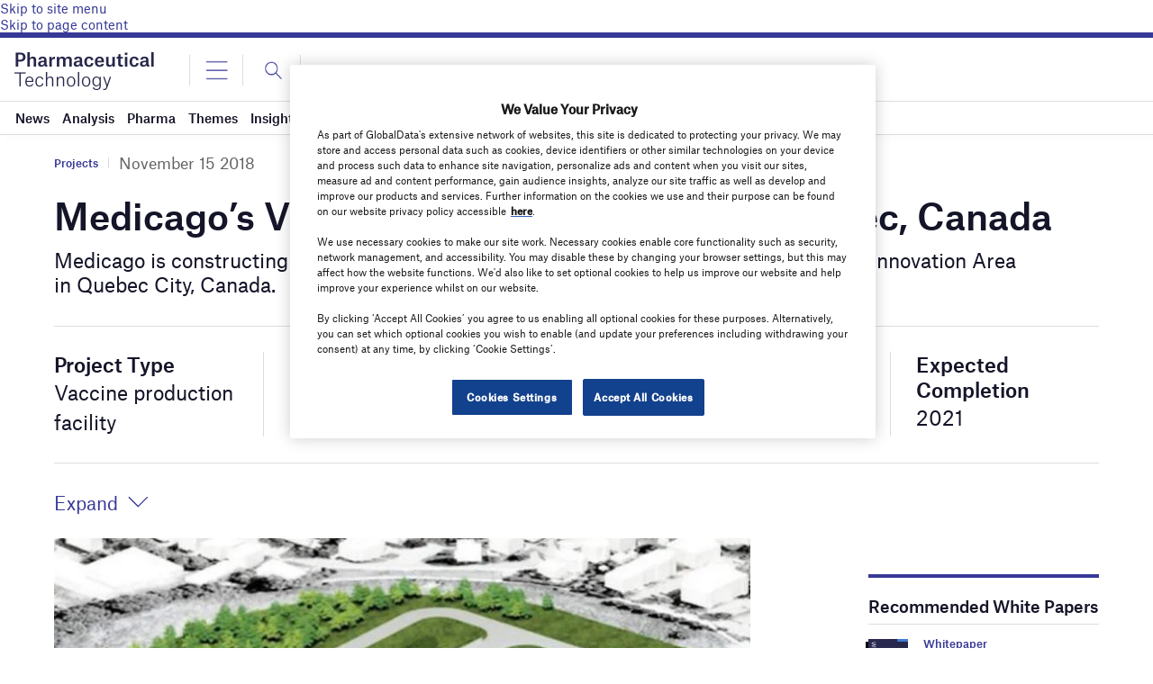

--- FILE ---
content_type: text/html; charset=UTF-8
request_url: https://www.pharmaceutical-technology.com/projects/medicagos-vaccine-production-facility-quebec/
body_size: 65387
content:
 <!doctype html>
<html lang="en-US">
<head>
	<script async src='https://securepubads.g.doubleclick.net/tag/js/gpt.js'></script>
<style>
	.login-button a {
		display: block;
		width: 100%;
		height: 100%;
	}
	.login-button.logout-button i {
		font-size: 25px;
		margin-left: 0.6em;
	}
	.login-button.logout-button{
		background: none !important;
		text-indent: 0 !important;
	}

</style>
        <script>	
        window.googletag = window.googletag || {cmd: []};
googletag.cmd.push(function() {
 
    /* Leaderboard mapping */
    var leaderboardMapping = googletag.sizeMapping()
        .addSize([1024, 0], [[728,90],[970,250]])   // desktop
        .addSize([768, 0], [[728,90]])              // tablet
        .addSize([0, 0], [[320,50]])                // mobile
        .build();
 
   /* MPU mapping */
   var mpuMapping = googletag.sizeMapping()
       .addSize([1024, 0], [[300,250]])  // desktop
       .addSize([768, 0], [[300,250]])   // tablet
       .addSize([0, 0], [[300,250]])     // mobile
       .build();
 
   /* DMPU mapping */
   var dmpuMapping = googletag.sizeMapping()
       .addSize([1024, 0], [[300,600]])  // desktop only
       .addSize([768, 0], [[300,600]])   // tablet
       .build();
 
    /* Leaderboard slot */
    googletag.defineSlot('/14453196/Verdict/Verdict_Leaderboard', [[728,90],[970,250],[320,50]], 'div-gpt-ad-6065588-1')
        .defineSizeMapping(leaderboardMapping)
        .addService(googletag.pubads());
 
     /* MPU Desktop slot */
    googletag.defineSlot('/14453196/Verdict/Verdict_MPU', [[300,250]], 'div-gpt-ad-6065588-2')
        .defineSizeMapping(mpuMapping)
        .addService(googletag.pubads());
 
   /* MPU Mobile slot */
    googletag.defineSlot('/14453196/Verdict/Verdict_MPU_Mobile', [[300,250]], 'div-gpt-ad-6065588-4')
        .defineSizeMapping(mpuMapping)
        .addService(googletag.pubads());
 
    /* DMPU slot */
    googletag.defineSlot('/14453196/Verdict/Verdict_DMPU', [[300,600]], 'div-gpt-ad-6065588-3')
        .defineSizeMapping(dmpuMapping)
        .addService(googletag.pubads());
 
    googletag.pubads().setTargeting("Site", "Pharmaceutical");
    googletag.pubads().enableSingleRequest();
    googletag.pubads().collapseEmptyDivs();
 
    // enable lazy load here
    googletag.pubads().enableLazyLoad({
      fetchMarginPercent: 50,
      renderMarginPercent: 50,
      mobileScaling: 2.0
    });
    googletag.enableServices();
});
		  googletag.cmd.push(function() {
			 googletag.pubads().setTargeting( "env", ["live"] );      
		googletag.enableServices();
		 });  
        </script>
        	<link href="https://fonts.googleapis.com/css2?family=Lora:ital,wght@0,400;0,600;1,400;1,600&display=swap" rel="stylesheet">
	<link rel='preload' id='fonts' href='https://www.pharmaceutical-technology.com/wp-content/themes/goodlife-wp-B2B/assets/scss/fonts.css' media='all' as="style" onload="this.rel='stylesheet'">
	
	<meta charset="UTF-8">
	<meta http-equiv="x-ua-compatible" content="ie=edge" /><script type="text/javascript">(window.NREUM||(NREUM={})).init={privacy:{cookies_enabled:true},ajax:{deny_list:["bam.nr-data.net"]},feature_flags:["soft_nav"],distributed_tracing:{enabled:true}};(window.NREUM||(NREUM={})).loader_config={agentID:"1385880850",accountID:"3318845",trustKey:"66686",xpid:"VwUGWV5XDRABVlRSBAgPU1EE",licenseKey:"NRJS-7b82eb47d05ddffd6c6",applicationID:"1250398555",browserID:"1385880850"};;/*! For license information please see nr-loader-spa-1.308.0.min.js.LICENSE.txt */
(()=>{var e,t,r={384:(e,t,r)=>{"use strict";r.d(t,{NT:()=>a,US:()=>u,Zm:()=>o,bQ:()=>d,dV:()=>c,pV:()=>l});var n=r(6154),i=r(1863),s=r(1910);const a={beacon:"bam.nr-data.net",errorBeacon:"bam.nr-data.net"};function o(){return n.gm.NREUM||(n.gm.NREUM={}),void 0===n.gm.newrelic&&(n.gm.newrelic=n.gm.NREUM),n.gm.NREUM}function c(){let e=o();return e.o||(e.o={ST:n.gm.setTimeout,SI:n.gm.setImmediate||n.gm.setInterval,CT:n.gm.clearTimeout,XHR:n.gm.XMLHttpRequest,REQ:n.gm.Request,EV:n.gm.Event,PR:n.gm.Promise,MO:n.gm.MutationObserver,FETCH:n.gm.fetch,WS:n.gm.WebSocket},(0,s.i)(...Object.values(e.o))),e}function d(e,t){let r=o();r.initializedAgents??={},t.initializedAt={ms:(0,i.t)(),date:new Date},r.initializedAgents[e]=t}function u(e,t){o()[e]=t}function l(){return function(){let e=o();const t=e.info||{};e.info={beacon:a.beacon,errorBeacon:a.errorBeacon,...t}}(),function(){let e=o();const t=e.init||{};e.init={...t}}(),c(),function(){let e=o();const t=e.loader_config||{};e.loader_config={...t}}(),o()}},782:(e,t,r)=>{"use strict";r.d(t,{T:()=>n});const n=r(860).K7.pageViewTiming},860:(e,t,r)=>{"use strict";r.d(t,{$J:()=>u,K7:()=>c,P3:()=>d,XX:()=>i,Yy:()=>o,df:()=>s,qY:()=>n,v4:()=>a});const n="events",i="jserrors",s="browser/blobs",a="rum",o="browser/logs",c={ajax:"ajax",genericEvents:"generic_events",jserrors:i,logging:"logging",metrics:"metrics",pageAction:"page_action",pageViewEvent:"page_view_event",pageViewTiming:"page_view_timing",sessionReplay:"session_replay",sessionTrace:"session_trace",softNav:"soft_navigations",spa:"spa"},d={[c.pageViewEvent]:1,[c.pageViewTiming]:2,[c.metrics]:3,[c.jserrors]:4,[c.spa]:5,[c.ajax]:6,[c.sessionTrace]:7,[c.softNav]:8,[c.sessionReplay]:9,[c.logging]:10,[c.genericEvents]:11},u={[c.pageViewEvent]:a,[c.pageViewTiming]:n,[c.ajax]:n,[c.spa]:n,[c.softNav]:n,[c.metrics]:i,[c.jserrors]:i,[c.sessionTrace]:s,[c.sessionReplay]:s,[c.logging]:o,[c.genericEvents]:"ins"}},944:(e,t,r)=>{"use strict";r.d(t,{R:()=>i});var n=r(3241);function i(e,t){"function"==typeof console.debug&&(console.debug("New Relic Warning: https://github.com/newrelic/newrelic-browser-agent/blob/main/docs/warning-codes.md#".concat(e),t),(0,n.W)({agentIdentifier:null,drained:null,type:"data",name:"warn",feature:"warn",data:{code:e,secondary:t}}))}},993:(e,t,r)=>{"use strict";r.d(t,{A$:()=>s,ET:()=>a,TZ:()=>o,p_:()=>i});var n=r(860);const i={ERROR:"ERROR",WARN:"WARN",INFO:"INFO",DEBUG:"DEBUG",TRACE:"TRACE"},s={OFF:0,ERROR:1,WARN:2,INFO:3,DEBUG:4,TRACE:5},a="log",o=n.K7.logging},1541:(e,t,r)=>{"use strict";r.d(t,{U:()=>i,f:()=>n});const n={MFE:"MFE",BA:"BA"};function i(e,t){if(2!==t?.harvestEndpointVersion)return{};const r=t.agentRef.runtime.appMetadata.agents[0].entityGuid;return e?{"source.id":e.id,"source.name":e.name,"source.type":e.type,"parent.id":e.parent?.id||r,"parent.type":e.parent?.type||n.BA}:{"entity.guid":r,appId:t.agentRef.info.applicationID}}},1687:(e,t,r)=>{"use strict";r.d(t,{Ak:()=>d,Ze:()=>h,x3:()=>u});var n=r(3241),i=r(7836),s=r(3606),a=r(860),o=r(2646);const c={};function d(e,t){const r={staged:!1,priority:a.P3[t]||0};l(e),c[e].get(t)||c[e].set(t,r)}function u(e,t){e&&c[e]&&(c[e].get(t)&&c[e].delete(t),p(e,t,!1),c[e].size&&f(e))}function l(e){if(!e)throw new Error("agentIdentifier required");c[e]||(c[e]=new Map)}function h(e="",t="feature",r=!1){if(l(e),!e||!c[e].get(t)||r)return p(e,t);c[e].get(t).staged=!0,f(e)}function f(e){const t=Array.from(c[e]);t.every(([e,t])=>t.staged)&&(t.sort((e,t)=>e[1].priority-t[1].priority),t.forEach(([t])=>{c[e].delete(t),p(e,t)}))}function p(e,t,r=!0){const a=e?i.ee.get(e):i.ee,c=s.i.handlers;if(!a.aborted&&a.backlog&&c){if((0,n.W)({agentIdentifier:e,type:"lifecycle",name:"drain",feature:t}),r){const e=a.backlog[t],r=c[t];if(r){for(let t=0;e&&t<e.length;++t)g(e[t],r);Object.entries(r).forEach(([e,t])=>{Object.values(t||{}).forEach(t=>{t[0]?.on&&t[0]?.context()instanceof o.y&&t[0].on(e,t[1])})})}}a.isolatedBacklog||delete c[t],a.backlog[t]=null,a.emit("drain-"+t,[])}}function g(e,t){var r=e[1];Object.values(t[r]||{}).forEach(t=>{var r=e[0];if(t[0]===r){var n=t[1],i=e[3],s=e[2];n.apply(i,s)}})}},1738:(e,t,r)=>{"use strict";r.d(t,{U:()=>f,Y:()=>h});var n=r(3241),i=r(9908),s=r(1863),a=r(944),o=r(5701),c=r(3969),d=r(8362),u=r(860),l=r(4261);function h(e,t,r,s){const h=s||r;!h||h[e]&&h[e]!==d.d.prototype[e]||(h[e]=function(){(0,i.p)(c.xV,["API/"+e+"/called"],void 0,u.K7.metrics,r.ee),(0,n.W)({agentIdentifier:r.agentIdentifier,drained:!!o.B?.[r.agentIdentifier],type:"data",name:"api",feature:l.Pl+e,data:{}});try{return t.apply(this,arguments)}catch(e){(0,a.R)(23,e)}})}function f(e,t,r,n,a){const o=e.info;null===r?delete o.jsAttributes[t]:o.jsAttributes[t]=r,(a||null===r)&&(0,i.p)(l.Pl+n,[(0,s.t)(),t,r],void 0,"session",e.ee)}},1741:(e,t,r)=>{"use strict";r.d(t,{W:()=>s});var n=r(944),i=r(4261);class s{#e(e,...t){if(this[e]!==s.prototype[e])return this[e](...t);(0,n.R)(35,e)}addPageAction(e,t){return this.#e(i.hG,e,t)}register(e){return this.#e(i.eY,e)}recordCustomEvent(e,t){return this.#e(i.fF,e,t)}setPageViewName(e,t){return this.#e(i.Fw,e,t)}setCustomAttribute(e,t,r){return this.#e(i.cD,e,t,r)}noticeError(e,t){return this.#e(i.o5,e,t)}setUserId(e,t=!1){return this.#e(i.Dl,e,t)}setApplicationVersion(e){return this.#e(i.nb,e)}setErrorHandler(e){return this.#e(i.bt,e)}addRelease(e,t){return this.#e(i.k6,e,t)}log(e,t){return this.#e(i.$9,e,t)}start(){return this.#e(i.d3)}finished(e){return this.#e(i.BL,e)}recordReplay(){return this.#e(i.CH)}pauseReplay(){return this.#e(i.Tb)}addToTrace(e){return this.#e(i.U2,e)}setCurrentRouteName(e){return this.#e(i.PA,e)}interaction(e){return this.#e(i.dT,e)}wrapLogger(e,t,r){return this.#e(i.Wb,e,t,r)}measure(e,t){return this.#e(i.V1,e,t)}consent(e){return this.#e(i.Pv,e)}}},1863:(e,t,r)=>{"use strict";function n(){return Math.floor(performance.now())}r.d(t,{t:()=>n})},1910:(e,t,r)=>{"use strict";r.d(t,{i:()=>s});var n=r(944);const i=new Map;function s(...e){return e.every(e=>{if(i.has(e))return i.get(e);const t="function"==typeof e?e.toString():"",r=t.includes("[native code]"),s=t.includes("nrWrapper");return r||s||(0,n.R)(64,e?.name||t),i.set(e,r),r})}},2555:(e,t,r)=>{"use strict";r.d(t,{D:()=>o,f:()=>a});var n=r(384),i=r(8122);const s={beacon:n.NT.beacon,errorBeacon:n.NT.errorBeacon,licenseKey:void 0,applicationID:void 0,sa:void 0,queueTime:void 0,applicationTime:void 0,ttGuid:void 0,user:void 0,account:void 0,product:void 0,extra:void 0,jsAttributes:{},userAttributes:void 0,atts:void 0,transactionName:void 0,tNamePlain:void 0};function a(e){try{return!!e.licenseKey&&!!e.errorBeacon&&!!e.applicationID}catch(e){return!1}}const o=e=>(0,i.a)(e,s)},2614:(e,t,r)=>{"use strict";r.d(t,{BB:()=>a,H3:()=>n,g:()=>d,iL:()=>c,tS:()=>o,uh:()=>i,wk:()=>s});const n="NRBA",i="SESSION",s=144e5,a=18e5,o={STARTED:"session-started",PAUSE:"session-pause",RESET:"session-reset",RESUME:"session-resume",UPDATE:"session-update"},c={SAME_TAB:"same-tab",CROSS_TAB:"cross-tab"},d={OFF:0,FULL:1,ERROR:2}},2646:(e,t,r)=>{"use strict";r.d(t,{y:()=>n});class n{constructor(e){this.contextId=e}}},2843:(e,t,r)=>{"use strict";r.d(t,{G:()=>s,u:()=>i});var n=r(3878);function i(e,t=!1,r,i){(0,n.DD)("visibilitychange",function(){if(t)return void("hidden"===document.visibilityState&&e());e(document.visibilityState)},r,i)}function s(e,t,r){(0,n.sp)("pagehide",e,t,r)}},3241:(e,t,r)=>{"use strict";r.d(t,{W:()=>s});var n=r(6154);const i="newrelic";function s(e={}){try{n.gm.dispatchEvent(new CustomEvent(i,{detail:e}))}catch(e){}}},3304:(e,t,r)=>{"use strict";r.d(t,{A:()=>s});var n=r(7836);const i=()=>{const e=new WeakSet;return(t,r)=>{if("object"==typeof r&&null!==r){if(e.has(r))return;e.add(r)}return r}};function s(e){try{return JSON.stringify(e,i())??""}catch(e){try{n.ee.emit("internal-error",[e])}catch(e){}return""}}},3333:(e,t,r)=>{"use strict";r.d(t,{$v:()=>u,TZ:()=>n,Xh:()=>c,Zp:()=>i,kd:()=>d,mq:()=>o,nf:()=>a,qN:()=>s});const n=r(860).K7.genericEvents,i=["auxclick","click","copy","keydown","paste","scrollend"],s=["focus","blur"],a=4,o=1e3,c=2e3,d=["PageAction","UserAction","BrowserPerformance"],u={RESOURCES:"experimental.resources",REGISTER:"register"}},3434:(e,t,r)=>{"use strict";r.d(t,{Jt:()=>s,YM:()=>d});var n=r(7836),i=r(5607);const s="nr@original:".concat(i.W),a=50;var o=Object.prototype.hasOwnProperty,c=!1;function d(e,t){return e||(e=n.ee),r.inPlace=function(e,t,n,i,s){n||(n="");const a="-"===n.charAt(0);for(let o=0;o<t.length;o++){const c=t[o],d=e[c];l(d)||(e[c]=r(d,a?c+n:n,i,c,s))}},r.flag=s,r;function r(t,r,n,c,d){return l(t)?t:(r||(r=""),nrWrapper[s]=t,function(e,t,r){if(Object.defineProperty&&Object.keys)try{return Object.keys(e).forEach(function(r){Object.defineProperty(t,r,{get:function(){return e[r]},set:function(t){return e[r]=t,t}})}),t}catch(e){u([e],r)}for(var n in e)o.call(e,n)&&(t[n]=e[n])}(t,nrWrapper,e),nrWrapper);function nrWrapper(){var s,o,l,h;let f;try{o=this,s=[...arguments],l="function"==typeof n?n(s,o):n||{}}catch(t){u([t,"",[s,o,c],l],e)}i(r+"start",[s,o,c],l,d);const p=performance.now();let g;try{return h=t.apply(o,s),g=performance.now(),h}catch(e){throw g=performance.now(),i(r+"err",[s,o,e],l,d),f=e,f}finally{const e=g-p,t={start:p,end:g,duration:e,isLongTask:e>=a,methodName:c,thrownError:f};t.isLongTask&&i("long-task",[t,o],l,d),i(r+"end",[s,o,h],l,d)}}}function i(r,n,i,s){if(!c||t){var a=c;c=!0;try{e.emit(r,n,i,t,s)}catch(t){u([t,r,n,i],e)}c=a}}}function u(e,t){t||(t=n.ee);try{t.emit("internal-error",e)}catch(e){}}function l(e){return!(e&&"function"==typeof e&&e.apply&&!e[s])}},3606:(e,t,r)=>{"use strict";r.d(t,{i:()=>s});var n=r(9908);s.on=a;var i=s.handlers={};function s(e,t,r,s){a(s||n.d,i,e,t,r)}function a(e,t,r,i,s){s||(s="feature"),e||(e=n.d);var a=t[s]=t[s]||{};(a[r]=a[r]||[]).push([e,i])}},3738:(e,t,r)=>{"use strict";r.d(t,{He:()=>i,Kp:()=>o,Lc:()=>d,Rz:()=>u,TZ:()=>n,bD:()=>s,d3:()=>a,jx:()=>l,sl:()=>h,uP:()=>c});const n=r(860).K7.sessionTrace,i="bstResource",s="resource",a="-start",o="-end",c="fn"+a,d="fn"+o,u="pushState",l=1e3,h=3e4},3785:(e,t,r)=>{"use strict";r.d(t,{R:()=>c,b:()=>d});var n=r(9908),i=r(1863),s=r(860),a=r(3969),o=r(993);function c(e,t,r={},c=o.p_.INFO,d=!0,u,l=(0,i.t)()){(0,n.p)(a.xV,["API/logging/".concat(c.toLowerCase(),"/called")],void 0,s.K7.metrics,e),(0,n.p)(o.ET,[l,t,r,c,d,u],void 0,s.K7.logging,e)}function d(e){return"string"==typeof e&&Object.values(o.p_).some(t=>t===e.toUpperCase().trim())}},3878:(e,t,r)=>{"use strict";function n(e,t){return{capture:e,passive:!1,signal:t}}function i(e,t,r=!1,i){window.addEventListener(e,t,n(r,i))}function s(e,t,r=!1,i){document.addEventListener(e,t,n(r,i))}r.d(t,{DD:()=>s,jT:()=>n,sp:()=>i})},3962:(e,t,r)=>{"use strict";r.d(t,{AM:()=>a,O2:()=>l,OV:()=>s,Qu:()=>h,TZ:()=>c,ih:()=>f,pP:()=>o,t1:()=>u,tC:()=>i,wD:()=>d});var n=r(860);const i=["click","keydown","submit"],s="popstate",a="api",o="initialPageLoad",c=n.K7.softNav,d=5e3,u=500,l={INITIAL_PAGE_LOAD:"",ROUTE_CHANGE:1,UNSPECIFIED:2},h={INTERACTION:1,AJAX:2,CUSTOM_END:3,CUSTOM_TRACER:4},f={IP:"in progress",PF:"pending finish",FIN:"finished",CAN:"cancelled"}},3969:(e,t,r)=>{"use strict";r.d(t,{TZ:()=>n,XG:()=>o,rs:()=>i,xV:()=>a,z_:()=>s});const n=r(860).K7.metrics,i="sm",s="cm",a="storeSupportabilityMetrics",o="storeEventMetrics"},4234:(e,t,r)=>{"use strict";r.d(t,{W:()=>s});var n=r(7836),i=r(1687);class s{constructor(e,t){this.agentIdentifier=e,this.ee=n.ee.get(e),this.featureName=t,this.blocked=!1}deregisterDrain(){(0,i.x3)(this.agentIdentifier,this.featureName)}}},4261:(e,t,r)=>{"use strict";r.d(t,{$9:()=>u,BL:()=>c,CH:()=>p,Dl:()=>R,Fw:()=>w,PA:()=>v,Pl:()=>n,Pv:()=>A,Tb:()=>h,U2:()=>a,V1:()=>E,Wb:()=>T,bt:()=>y,cD:()=>b,d3:()=>x,dT:()=>d,eY:()=>g,fF:()=>f,hG:()=>s,hw:()=>i,k6:()=>o,nb:()=>m,o5:()=>l});const n="api-",i=n+"ixn-",s="addPageAction",a="addToTrace",o="addRelease",c="finished",d="interaction",u="log",l="noticeError",h="pauseReplay",f="recordCustomEvent",p="recordReplay",g="register",m="setApplicationVersion",v="setCurrentRouteName",b="setCustomAttribute",y="setErrorHandler",w="setPageViewName",R="setUserId",x="start",T="wrapLogger",E="measure",A="consent"},5205:(e,t,r)=>{"use strict";r.d(t,{j:()=>S});var n=r(384),i=r(1741);var s=r(2555),a=r(3333);const o=e=>{if(!e||"string"!=typeof e)return!1;try{document.createDocumentFragment().querySelector(e)}catch{return!1}return!0};var c=r(2614),d=r(944),u=r(8122);const l="[data-nr-mask]",h=e=>(0,u.a)(e,(()=>{const e={feature_flags:[],experimental:{allow_registered_children:!1,resources:!1},mask_selector:"*",block_selector:"[data-nr-block]",mask_input_options:{color:!1,date:!1,"datetime-local":!1,email:!1,month:!1,number:!1,range:!1,search:!1,tel:!1,text:!1,time:!1,url:!1,week:!1,textarea:!1,select:!1,password:!0}};return{ajax:{deny_list:void 0,block_internal:!0,enabled:!0,autoStart:!0},api:{get allow_registered_children(){return e.feature_flags.includes(a.$v.REGISTER)||e.experimental.allow_registered_children},set allow_registered_children(t){e.experimental.allow_registered_children=t},duplicate_registered_data:!1},browser_consent_mode:{enabled:!1},distributed_tracing:{enabled:void 0,exclude_newrelic_header:void 0,cors_use_newrelic_header:void 0,cors_use_tracecontext_headers:void 0,allowed_origins:void 0},get feature_flags(){return e.feature_flags},set feature_flags(t){e.feature_flags=t},generic_events:{enabled:!0,autoStart:!0},harvest:{interval:30},jserrors:{enabled:!0,autoStart:!0},logging:{enabled:!0,autoStart:!0},metrics:{enabled:!0,autoStart:!0},obfuscate:void 0,page_action:{enabled:!0},page_view_event:{enabled:!0,autoStart:!0},page_view_timing:{enabled:!0,autoStart:!0},performance:{capture_marks:!1,capture_measures:!1,capture_detail:!0,resources:{get enabled(){return e.feature_flags.includes(a.$v.RESOURCES)||e.experimental.resources},set enabled(t){e.experimental.resources=t},asset_types:[],first_party_domains:[],ignore_newrelic:!0}},privacy:{cookies_enabled:!0},proxy:{assets:void 0,beacon:void 0},session:{expiresMs:c.wk,inactiveMs:c.BB},session_replay:{autoStart:!0,enabled:!1,preload:!1,sampling_rate:10,error_sampling_rate:100,collect_fonts:!1,inline_images:!1,fix_stylesheets:!0,mask_all_inputs:!0,get mask_text_selector(){return e.mask_selector},set mask_text_selector(t){o(t)?e.mask_selector="".concat(t,",").concat(l):""===t||null===t?e.mask_selector=l:(0,d.R)(5,t)},get block_class(){return"nr-block"},get ignore_class(){return"nr-ignore"},get mask_text_class(){return"nr-mask"},get block_selector(){return e.block_selector},set block_selector(t){o(t)?e.block_selector+=",".concat(t):""!==t&&(0,d.R)(6,t)},get mask_input_options(){return e.mask_input_options},set mask_input_options(t){t&&"object"==typeof t?e.mask_input_options={...t,password:!0}:(0,d.R)(7,t)}},session_trace:{enabled:!0,autoStart:!0},soft_navigations:{enabled:!0,autoStart:!0},spa:{enabled:!0,autoStart:!0},ssl:void 0,user_actions:{enabled:!0,elementAttributes:["id","className","tagName","type"]}}})());var f=r(6154),p=r(9324);let g=0;const m={buildEnv:p.F3,distMethod:p.Xs,version:p.xv,originTime:f.WN},v={consented:!1},b={appMetadata:{},get consented(){return this.session?.state?.consent||v.consented},set consented(e){v.consented=e},customTransaction:void 0,denyList:void 0,disabled:!1,harvester:void 0,isolatedBacklog:!1,isRecording:!1,loaderType:void 0,maxBytes:3e4,obfuscator:void 0,onerror:void 0,ptid:void 0,releaseIds:{},session:void 0,timeKeeper:void 0,registeredEntities:[],jsAttributesMetadata:{bytes:0},get harvestCount(){return++g}},y=e=>{const t=(0,u.a)(e,b),r=Object.keys(m).reduce((e,t)=>(e[t]={value:m[t],writable:!1,configurable:!0,enumerable:!0},e),{});return Object.defineProperties(t,r)};var w=r(5701);const R=e=>{const t=e.startsWith("http");e+="/",r.p=t?e:"https://"+e};var x=r(7836),T=r(3241);const E={accountID:void 0,trustKey:void 0,agentID:void 0,licenseKey:void 0,applicationID:void 0,xpid:void 0},A=e=>(0,u.a)(e,E),_=new Set;function S(e,t={},r,a){let{init:o,info:c,loader_config:d,runtime:u={},exposed:l=!0}=t;if(!c){const e=(0,n.pV)();o=e.init,c=e.info,d=e.loader_config}e.init=h(o||{}),e.loader_config=A(d||{}),c.jsAttributes??={},f.bv&&(c.jsAttributes.isWorker=!0),e.info=(0,s.D)(c);const p=e.init,g=[c.beacon,c.errorBeacon];_.has(e.agentIdentifier)||(p.proxy.assets&&(R(p.proxy.assets),g.push(p.proxy.assets)),p.proxy.beacon&&g.push(p.proxy.beacon),e.beacons=[...g],function(e){const t=(0,n.pV)();Object.getOwnPropertyNames(i.W.prototype).forEach(r=>{const n=i.W.prototype[r];if("function"!=typeof n||"constructor"===n)return;let s=t[r];e[r]&&!1!==e.exposed&&"micro-agent"!==e.runtime?.loaderType&&(t[r]=(...t)=>{const n=e[r](...t);return s?s(...t):n})})}(e),(0,n.US)("activatedFeatures",w.B)),u.denyList=[...p.ajax.deny_list||[],...p.ajax.block_internal?g:[]],u.ptid=e.agentIdentifier,u.loaderType=r,e.runtime=y(u),_.has(e.agentIdentifier)||(e.ee=x.ee.get(e.agentIdentifier),e.exposed=l,(0,T.W)({agentIdentifier:e.agentIdentifier,drained:!!w.B?.[e.agentIdentifier],type:"lifecycle",name:"initialize",feature:void 0,data:e.config})),_.add(e.agentIdentifier)}},5270:(e,t,r)=>{"use strict";r.d(t,{Aw:()=>a,SR:()=>s,rF:()=>o});var n=r(384),i=r(7767);function s(e){return!!(0,n.dV)().o.MO&&(0,i.V)(e)&&!0===e?.session_trace.enabled}function a(e){return!0===e?.session_replay.preload&&s(e)}function o(e,t){try{if("string"==typeof t?.type){if("password"===t.type.toLowerCase())return"*".repeat(e?.length||0);if(void 0!==t?.dataset?.nrUnmask||t?.classList?.contains("nr-unmask"))return e}}catch(e){}return"string"==typeof e?e.replace(/[\S]/g,"*"):"*".repeat(e?.length||0)}},5289:(e,t,r)=>{"use strict";r.d(t,{GG:()=>a,Qr:()=>c,sB:()=>o});var n=r(3878),i=r(6389);function s(){return"undefined"==typeof document||"complete"===document.readyState}function a(e,t){if(s())return e();const r=(0,i.J)(e),a=setInterval(()=>{s()&&(clearInterval(a),r())},500);(0,n.sp)("load",r,t)}function o(e){if(s())return e();(0,n.DD)("DOMContentLoaded",e)}function c(e){if(s())return e();(0,n.sp)("popstate",e)}},5607:(e,t,r)=>{"use strict";r.d(t,{W:()=>n});const n=(0,r(9566).bz)()},5701:(e,t,r)=>{"use strict";r.d(t,{B:()=>s,t:()=>a});var n=r(3241);const i=new Set,s={};function a(e,t){const r=t.agentIdentifier;s[r]??={},e&&"object"==typeof e&&(i.has(r)||(t.ee.emit("rumresp",[e]),s[r]=e,i.add(r),(0,n.W)({agentIdentifier:r,loaded:!0,drained:!0,type:"lifecycle",name:"load",feature:void 0,data:e})))}},6154:(e,t,r)=>{"use strict";r.d(t,{OF:()=>d,RI:()=>i,WN:()=>h,bv:()=>s,eN:()=>f,gm:()=>a,lR:()=>l,m:()=>c,mw:()=>o,sb:()=>u});var n=r(1863);const i="undefined"!=typeof window&&!!window.document,s="undefined"!=typeof WorkerGlobalScope&&("undefined"!=typeof self&&self instanceof WorkerGlobalScope&&self.navigator instanceof WorkerNavigator||"undefined"!=typeof globalThis&&globalThis instanceof WorkerGlobalScope&&globalThis.navigator instanceof WorkerNavigator),a=i?window:"undefined"!=typeof WorkerGlobalScope&&("undefined"!=typeof self&&self instanceof WorkerGlobalScope&&self||"undefined"!=typeof globalThis&&globalThis instanceof WorkerGlobalScope&&globalThis),o=Boolean("hidden"===a?.document?.visibilityState),c=""+a?.location,d=/iPad|iPhone|iPod/.test(a.navigator?.userAgent),u=d&&"undefined"==typeof SharedWorker,l=(()=>{const e=a.navigator?.userAgent?.match(/Firefox[/\s](\d+\.\d+)/);return Array.isArray(e)&&e.length>=2?+e[1]:0})(),h=Date.now()-(0,n.t)(),f=()=>"undefined"!=typeof PerformanceNavigationTiming&&a?.performance?.getEntriesByType("navigation")?.[0]?.responseStart},6344:(e,t,r)=>{"use strict";r.d(t,{BB:()=>u,Qb:()=>l,TZ:()=>i,Ug:()=>a,Vh:()=>s,_s:()=>o,bc:()=>d,yP:()=>c});var n=r(2614);const i=r(860).K7.sessionReplay,s="errorDuringReplay",a=.12,o={DomContentLoaded:0,Load:1,FullSnapshot:2,IncrementalSnapshot:3,Meta:4,Custom:5},c={[n.g.ERROR]:15e3,[n.g.FULL]:3e5,[n.g.OFF]:0},d={RESET:{message:"Session was reset",sm:"Reset"},IMPORT:{message:"Recorder failed to import",sm:"Import"},TOO_MANY:{message:"429: Too Many Requests",sm:"Too-Many"},TOO_BIG:{message:"Payload was too large",sm:"Too-Big"},CROSS_TAB:{message:"Session Entity was set to OFF on another tab",sm:"Cross-Tab"},ENTITLEMENTS:{message:"Session Replay is not allowed and will not be started",sm:"Entitlement"}},u=5e3,l={API:"api",RESUME:"resume",SWITCH_TO_FULL:"switchToFull",INITIALIZE:"initialize",PRELOAD:"preload"}},6389:(e,t,r)=>{"use strict";function n(e,t=500,r={}){const n=r?.leading||!1;let i;return(...r)=>{n&&void 0===i&&(e.apply(this,r),i=setTimeout(()=>{i=clearTimeout(i)},t)),n||(clearTimeout(i),i=setTimeout(()=>{e.apply(this,r)},t))}}function i(e){let t=!1;return(...r)=>{t||(t=!0,e.apply(this,r))}}r.d(t,{J:()=>i,s:()=>n})},6630:(e,t,r)=>{"use strict";r.d(t,{T:()=>n});const n=r(860).K7.pageViewEvent},6774:(e,t,r)=>{"use strict";r.d(t,{T:()=>n});const n=r(860).K7.jserrors},7295:(e,t,r)=>{"use strict";r.d(t,{Xv:()=>a,gX:()=>i,iW:()=>s});var n=[];function i(e){if(!e||s(e))return!1;if(0===n.length)return!0;if("*"===n[0].hostname)return!1;for(var t=0;t<n.length;t++){var r=n[t];if(r.hostname.test(e.hostname)&&r.pathname.test(e.pathname))return!1}return!0}function s(e){return void 0===e.hostname}function a(e){if(n=[],e&&e.length)for(var t=0;t<e.length;t++){let r=e[t];if(!r)continue;if("*"===r)return void(n=[{hostname:"*"}]);0===r.indexOf("http://")?r=r.substring(7):0===r.indexOf("https://")&&(r=r.substring(8));const i=r.indexOf("/");let s,a;i>0?(s=r.substring(0,i),a=r.substring(i)):(s=r,a="*");let[c]=s.split(":");n.push({hostname:o(c),pathname:o(a,!0)})}}function o(e,t=!1){const r=e.replace(/[.+?^${}()|[\]\\]/g,e=>"\\"+e).replace(/\*/g,".*?");return new RegExp((t?"^":"")+r+"$")}},7485:(e,t,r)=>{"use strict";r.d(t,{D:()=>i});var n=r(6154);function i(e){if(0===(e||"").indexOf("data:"))return{protocol:"data"};try{const t=new URL(e,location.href),r={port:t.port,hostname:t.hostname,pathname:t.pathname,search:t.search,protocol:t.protocol.slice(0,t.protocol.indexOf(":")),sameOrigin:t.protocol===n.gm?.location?.protocol&&t.host===n.gm?.location?.host};return r.port&&""!==r.port||("http:"===t.protocol&&(r.port="80"),"https:"===t.protocol&&(r.port="443")),r.pathname&&""!==r.pathname?r.pathname.startsWith("/")||(r.pathname="/".concat(r.pathname)):r.pathname="/",r}catch(e){return{}}}},7699:(e,t,r)=>{"use strict";r.d(t,{It:()=>s,KC:()=>o,No:()=>i,qh:()=>a});var n=r(860);const i=16e3,s=1e6,a="SESSION_ERROR",o={[n.K7.logging]:!0,[n.K7.genericEvents]:!1,[n.K7.jserrors]:!1,[n.K7.ajax]:!1}},7767:(e,t,r)=>{"use strict";r.d(t,{V:()=>i});var n=r(6154);const i=e=>n.RI&&!0===e?.privacy.cookies_enabled},7836:(e,t,r)=>{"use strict";r.d(t,{P:()=>o,ee:()=>c});var n=r(384),i=r(8990),s=r(2646),a=r(5607);const o="nr@context:".concat(a.W),c=function e(t,r){var n={},a={},u={},l=!1;try{l=16===r.length&&d.initializedAgents?.[r]?.runtime.isolatedBacklog}catch(e){}var h={on:p,addEventListener:p,removeEventListener:function(e,t){var r=n[e];if(!r)return;for(var i=0;i<r.length;i++)r[i]===t&&r.splice(i,1)},emit:function(e,r,n,i,s){!1!==s&&(s=!0);if(c.aborted&&!i)return;t&&s&&t.emit(e,r,n);var o=f(n);g(e).forEach(e=>{e.apply(o,r)});var d=v()[a[e]];d&&d.push([h,e,r,o]);return o},get:m,listeners:g,context:f,buffer:function(e,t){const r=v();if(t=t||"feature",h.aborted)return;Object.entries(e||{}).forEach(([e,n])=>{a[n]=t,t in r||(r[t]=[])})},abort:function(){h._aborted=!0,Object.keys(h.backlog).forEach(e=>{delete h.backlog[e]})},isBuffering:function(e){return!!v()[a[e]]},debugId:r,backlog:l?{}:t&&"object"==typeof t.backlog?t.backlog:{},isolatedBacklog:l};return Object.defineProperty(h,"aborted",{get:()=>{let e=h._aborted||!1;return e||(t&&(e=t.aborted),e)}}),h;function f(e){return e&&e instanceof s.y?e:e?(0,i.I)(e,o,()=>new s.y(o)):new s.y(o)}function p(e,t){n[e]=g(e).concat(t)}function g(e){return n[e]||[]}function m(t){return u[t]=u[t]||e(h,t)}function v(){return h.backlog}}(void 0,"globalEE"),d=(0,n.Zm)();d.ee||(d.ee=c)},8122:(e,t,r)=>{"use strict";r.d(t,{a:()=>i});var n=r(944);function i(e,t){try{if(!e||"object"!=typeof e)return(0,n.R)(3);if(!t||"object"!=typeof t)return(0,n.R)(4);const r=Object.create(Object.getPrototypeOf(t),Object.getOwnPropertyDescriptors(t)),s=0===Object.keys(r).length?e:r;for(let a in s)if(void 0!==e[a])try{if(null===e[a]){r[a]=null;continue}Array.isArray(e[a])&&Array.isArray(t[a])?r[a]=Array.from(new Set([...e[a],...t[a]])):"object"==typeof e[a]&&"object"==typeof t[a]?r[a]=i(e[a],t[a]):r[a]=e[a]}catch(e){r[a]||(0,n.R)(1,e)}return r}catch(e){(0,n.R)(2,e)}}},8139:(e,t,r)=>{"use strict";r.d(t,{u:()=>h});var n=r(7836),i=r(3434),s=r(8990),a=r(6154);const o={},c=a.gm.XMLHttpRequest,d="addEventListener",u="removeEventListener",l="nr@wrapped:".concat(n.P);function h(e){var t=function(e){return(e||n.ee).get("events")}(e);if(o[t.debugId]++)return t;o[t.debugId]=1;var r=(0,i.YM)(t,!0);function h(e){r.inPlace(e,[d,u],"-",p)}function p(e,t){return e[1]}return"getPrototypeOf"in Object&&(a.RI&&f(document,h),c&&f(c.prototype,h),f(a.gm,h)),t.on(d+"-start",function(e,t){var n=e[1];if(null!==n&&("function"==typeof n||"object"==typeof n)&&"newrelic"!==e[0]){var i=(0,s.I)(n,l,function(){var e={object:function(){if("function"!=typeof n.handleEvent)return;return n.handleEvent.apply(n,arguments)},function:n}[typeof n];return e?r(e,"fn-",null,e.name||"anonymous"):n});this.wrapped=e[1]=i}}),t.on(u+"-start",function(e){e[1]=this.wrapped||e[1]}),t}function f(e,t,...r){let n=e;for(;"object"==typeof n&&!Object.prototype.hasOwnProperty.call(n,d);)n=Object.getPrototypeOf(n);n&&t(n,...r)}},8362:(e,t,r)=>{"use strict";r.d(t,{d:()=>s});var n=r(9566),i=r(1741);class s extends i.W{agentIdentifier=(0,n.LA)(16)}},8374:(e,t,r)=>{r.nc=(()=>{try{return document?.currentScript?.nonce}catch(e){}return""})()},8990:(e,t,r)=>{"use strict";r.d(t,{I:()=>i});var n=Object.prototype.hasOwnProperty;function i(e,t,r){if(n.call(e,t))return e[t];var i=r();if(Object.defineProperty&&Object.keys)try{return Object.defineProperty(e,t,{value:i,writable:!0,enumerable:!1}),i}catch(e){}return e[t]=i,i}},9119:(e,t,r)=>{"use strict";r.d(t,{L:()=>s});var n=/([^?#]*)[^#]*(#[^?]*|$).*/,i=/([^?#]*)().*/;function s(e,t){return e?e.replace(t?n:i,"$1$2"):e}},9300:(e,t,r)=>{"use strict";r.d(t,{T:()=>n});const n=r(860).K7.ajax},9324:(e,t,r)=>{"use strict";r.d(t,{AJ:()=>a,F3:()=>i,Xs:()=>s,Yq:()=>o,xv:()=>n});const n="1.308.0",i="PROD",s="CDN",a="@newrelic/rrweb",o="1.0.1"},9566:(e,t,r)=>{"use strict";r.d(t,{LA:()=>o,ZF:()=>c,bz:()=>a,el:()=>d});var n=r(6154);const i="xxxxxxxx-xxxx-4xxx-yxxx-xxxxxxxxxxxx";function s(e,t){return e?15&e[t]:16*Math.random()|0}function a(){const e=n.gm?.crypto||n.gm?.msCrypto;let t,r=0;return e&&e.getRandomValues&&(t=e.getRandomValues(new Uint8Array(30))),i.split("").map(e=>"x"===e?s(t,r++).toString(16):"y"===e?(3&s()|8).toString(16):e).join("")}function o(e){const t=n.gm?.crypto||n.gm?.msCrypto;let r,i=0;t&&t.getRandomValues&&(r=t.getRandomValues(new Uint8Array(e)));const a=[];for(var o=0;o<e;o++)a.push(s(r,i++).toString(16));return a.join("")}function c(){return o(16)}function d(){return o(32)}},9908:(e,t,r)=>{"use strict";r.d(t,{d:()=>n,p:()=>i});var n=r(7836).ee.get("handle");function i(e,t,r,i,s){s?(s.buffer([e],i),s.emit(e,t,r)):(n.buffer([e],i),n.emit(e,t,r))}}},n={};function i(e){var t=n[e];if(void 0!==t)return t.exports;var s=n[e]={exports:{}};return r[e](s,s.exports,i),s.exports}i.m=r,i.d=(e,t)=>{for(var r in t)i.o(t,r)&&!i.o(e,r)&&Object.defineProperty(e,r,{enumerable:!0,get:t[r]})},i.f={},i.e=e=>Promise.all(Object.keys(i.f).reduce((t,r)=>(i.f[r](e,t),t),[])),i.u=e=>({212:"nr-spa-compressor",249:"nr-spa-recorder",478:"nr-spa"}[e]+"-1.308.0.min.js"),i.o=(e,t)=>Object.prototype.hasOwnProperty.call(e,t),e={},t="NRBA-1.308.0.PROD:",i.l=(r,n,s,a)=>{if(e[r])e[r].push(n);else{var o,c;if(void 0!==s)for(var d=document.getElementsByTagName("script"),u=0;u<d.length;u++){var l=d[u];if(l.getAttribute("src")==r||l.getAttribute("data-webpack")==t+s){o=l;break}}if(!o){c=!0;var h={478:"sha512-RSfSVnmHk59T/uIPbdSE0LPeqcEdF4/+XhfJdBuccH5rYMOEZDhFdtnh6X6nJk7hGpzHd9Ujhsy7lZEz/ORYCQ==",249:"sha512-ehJXhmntm85NSqW4MkhfQqmeKFulra3klDyY0OPDUE+sQ3GokHlPh1pmAzuNy//3j4ac6lzIbmXLvGQBMYmrkg==",212:"sha512-B9h4CR46ndKRgMBcK+j67uSR2RCnJfGefU+A7FrgR/k42ovXy5x/MAVFiSvFxuVeEk/pNLgvYGMp1cBSK/G6Fg=="};(o=document.createElement("script")).charset="utf-8",i.nc&&o.setAttribute("nonce",i.nc),o.setAttribute("data-webpack",t+s),o.src=r,0!==o.src.indexOf(window.location.origin+"/")&&(o.crossOrigin="anonymous"),h[a]&&(o.integrity=h[a])}e[r]=[n];var f=(t,n)=>{o.onerror=o.onload=null,clearTimeout(p);var i=e[r];if(delete e[r],o.parentNode&&o.parentNode.removeChild(o),i&&i.forEach(e=>e(n)),t)return t(n)},p=setTimeout(f.bind(null,void 0,{type:"timeout",target:o}),12e4);o.onerror=f.bind(null,o.onerror),o.onload=f.bind(null,o.onload),c&&document.head.appendChild(o)}},i.r=e=>{"undefined"!=typeof Symbol&&Symbol.toStringTag&&Object.defineProperty(e,Symbol.toStringTag,{value:"Module"}),Object.defineProperty(e,"__esModule",{value:!0})},i.p="https://js-agent.newrelic.com/",(()=>{var e={38:0,788:0};i.f.j=(t,r)=>{var n=i.o(e,t)?e[t]:void 0;if(0!==n)if(n)r.push(n[2]);else{var s=new Promise((r,i)=>n=e[t]=[r,i]);r.push(n[2]=s);var a=i.p+i.u(t),o=new Error;i.l(a,r=>{if(i.o(e,t)&&(0!==(n=e[t])&&(e[t]=void 0),n)){var s=r&&("load"===r.type?"missing":r.type),a=r&&r.target&&r.target.src;o.message="Loading chunk "+t+" failed: ("+s+": "+a+")",o.name="ChunkLoadError",o.type=s,o.request=a,n[1](o)}},"chunk-"+t,t)}};var t=(t,r)=>{var n,s,[a,o,c]=r,d=0;if(a.some(t=>0!==e[t])){for(n in o)i.o(o,n)&&(i.m[n]=o[n]);if(c)c(i)}for(t&&t(r);d<a.length;d++)s=a[d],i.o(e,s)&&e[s]&&e[s][0](),e[s]=0},r=self["webpackChunk:NRBA-1.308.0.PROD"]=self["webpackChunk:NRBA-1.308.0.PROD"]||[];r.forEach(t.bind(null,0)),r.push=t.bind(null,r.push.bind(r))})(),(()=>{"use strict";i(8374);var e=i(8362),t=i(860);const r=Object.values(t.K7);var n=i(5205);var s=i(9908),a=i(1863),o=i(4261),c=i(1738);var d=i(1687),u=i(4234),l=i(5289),h=i(6154),f=i(944),p=i(5270),g=i(7767),m=i(6389),v=i(7699);class b extends u.W{constructor(e,t){super(e.agentIdentifier,t),this.agentRef=e,this.abortHandler=void 0,this.featAggregate=void 0,this.loadedSuccessfully=void 0,this.onAggregateImported=new Promise(e=>{this.loadedSuccessfully=e}),this.deferred=Promise.resolve(),!1===e.init[this.featureName].autoStart?this.deferred=new Promise((t,r)=>{this.ee.on("manual-start-all",(0,m.J)(()=>{(0,d.Ak)(e.agentIdentifier,this.featureName),t()}))}):(0,d.Ak)(e.agentIdentifier,t)}importAggregator(e,t,r={}){if(this.featAggregate)return;const n=async()=>{let n;await this.deferred;try{if((0,g.V)(e.init)){const{setupAgentSession:t}=await i.e(478).then(i.bind(i,8766));n=t(e)}}catch(e){(0,f.R)(20,e),this.ee.emit("internal-error",[e]),(0,s.p)(v.qh,[e],void 0,this.featureName,this.ee)}try{if(!this.#t(this.featureName,n,e.init))return(0,d.Ze)(this.agentIdentifier,this.featureName),void this.loadedSuccessfully(!1);const{Aggregate:i}=await t();this.featAggregate=new i(e,r),e.runtime.harvester.initializedAggregates.push(this.featAggregate),this.loadedSuccessfully(!0)}catch(e){(0,f.R)(34,e),this.abortHandler?.(),(0,d.Ze)(this.agentIdentifier,this.featureName,!0),this.loadedSuccessfully(!1),this.ee&&this.ee.abort()}};h.RI?(0,l.GG)(()=>n(),!0):n()}#t(e,r,n){if(this.blocked)return!1;switch(e){case t.K7.sessionReplay:return(0,p.SR)(n)&&!!r;case t.K7.sessionTrace:return!!r;default:return!0}}}var y=i(6630),w=i(2614),R=i(3241);class x extends b{static featureName=y.T;constructor(e){var t;super(e,y.T),this.setupInspectionEvents(e.agentIdentifier),t=e,(0,c.Y)(o.Fw,function(e,r){"string"==typeof e&&("/"!==e.charAt(0)&&(e="/"+e),t.runtime.customTransaction=(r||"http://custom.transaction")+e,(0,s.p)(o.Pl+o.Fw,[(0,a.t)()],void 0,void 0,t.ee))},t),this.importAggregator(e,()=>i.e(478).then(i.bind(i,2467)))}setupInspectionEvents(e){const t=(t,r)=>{t&&(0,R.W)({agentIdentifier:e,timeStamp:t.timeStamp,loaded:"complete"===t.target.readyState,type:"window",name:r,data:t.target.location+""})};(0,l.sB)(e=>{t(e,"DOMContentLoaded")}),(0,l.GG)(e=>{t(e,"load")}),(0,l.Qr)(e=>{t(e,"navigate")}),this.ee.on(w.tS.UPDATE,(t,r)=>{(0,R.W)({agentIdentifier:e,type:"lifecycle",name:"session",data:r})})}}var T=i(384);class E extends e.d{constructor(e){var t;(super(),h.gm)?(this.features={},(0,T.bQ)(this.agentIdentifier,this),this.desiredFeatures=new Set(e.features||[]),this.desiredFeatures.add(x),(0,n.j)(this,e,e.loaderType||"agent"),t=this,(0,c.Y)(o.cD,function(e,r,n=!1){if("string"==typeof e){if(["string","number","boolean"].includes(typeof r)||null===r)return(0,c.U)(t,e,r,o.cD,n);(0,f.R)(40,typeof r)}else(0,f.R)(39,typeof e)},t),function(e){(0,c.Y)(o.Dl,function(t,r=!1){if("string"!=typeof t&&null!==t)return void(0,f.R)(41,typeof t);const n=e.info.jsAttributes["enduser.id"];r&&null!=n&&n!==t?(0,s.p)(o.Pl+"setUserIdAndResetSession",[t],void 0,"session",e.ee):(0,c.U)(e,"enduser.id",t,o.Dl,!0)},e)}(this),function(e){(0,c.Y)(o.nb,function(t){if("string"==typeof t||null===t)return(0,c.U)(e,"application.version",t,o.nb,!1);(0,f.R)(42,typeof t)},e)}(this),function(e){(0,c.Y)(o.d3,function(){e.ee.emit("manual-start-all")},e)}(this),function(e){(0,c.Y)(o.Pv,function(t=!0){if("boolean"==typeof t){if((0,s.p)(o.Pl+o.Pv,[t],void 0,"session",e.ee),e.runtime.consented=t,t){const t=e.features.page_view_event;t.onAggregateImported.then(e=>{const r=t.featAggregate;e&&!r.sentRum&&r.sendRum()})}}else(0,f.R)(65,typeof t)},e)}(this),this.run()):(0,f.R)(21)}get config(){return{info:this.info,init:this.init,loader_config:this.loader_config,runtime:this.runtime}}get api(){return this}run(){try{const e=function(e){const t={};return r.forEach(r=>{t[r]=!!e[r]?.enabled}),t}(this.init),n=[...this.desiredFeatures];n.sort((e,r)=>t.P3[e.featureName]-t.P3[r.featureName]),n.forEach(r=>{if(!e[r.featureName]&&r.featureName!==t.K7.pageViewEvent)return;if(r.featureName===t.K7.spa)return void(0,f.R)(67);const n=function(e){switch(e){case t.K7.ajax:return[t.K7.jserrors];case t.K7.sessionTrace:return[t.K7.ajax,t.K7.pageViewEvent];case t.K7.sessionReplay:return[t.K7.sessionTrace];case t.K7.pageViewTiming:return[t.K7.pageViewEvent];default:return[]}}(r.featureName).filter(e=>!(e in this.features));n.length>0&&(0,f.R)(36,{targetFeature:r.featureName,missingDependencies:n}),this.features[r.featureName]=new r(this)})}catch(e){(0,f.R)(22,e);for(const e in this.features)this.features[e].abortHandler?.();const t=(0,T.Zm)();delete t.initializedAgents[this.agentIdentifier]?.features,delete this.sharedAggregator;return t.ee.get(this.agentIdentifier).abort(),!1}}}var A=i(2843),_=i(782);class S extends b{static featureName=_.T;constructor(e){super(e,_.T),h.RI&&((0,A.u)(()=>(0,s.p)("docHidden",[(0,a.t)()],void 0,_.T,this.ee),!0),(0,A.G)(()=>(0,s.p)("winPagehide",[(0,a.t)()],void 0,_.T,this.ee)),this.importAggregator(e,()=>i.e(478).then(i.bind(i,9917))))}}var O=i(3969);class I extends b{static featureName=O.TZ;constructor(e){super(e,O.TZ),h.RI&&document.addEventListener("securitypolicyviolation",e=>{(0,s.p)(O.xV,["Generic/CSPViolation/Detected"],void 0,this.featureName,this.ee)}),this.importAggregator(e,()=>i.e(478).then(i.bind(i,6555)))}}var N=i(6774),P=i(3878),k=i(3304);class D{constructor(e,t,r,n,i){this.name="UncaughtError",this.message="string"==typeof e?e:(0,k.A)(e),this.sourceURL=t,this.line=r,this.column=n,this.__newrelic=i}}function C(e){return M(e)?e:new D(void 0!==e?.message?e.message:e,e?.filename||e?.sourceURL,e?.lineno||e?.line,e?.colno||e?.col,e?.__newrelic,e?.cause)}function j(e){const t="Unhandled Promise Rejection: ";if(!e?.reason)return;if(M(e.reason)){try{e.reason.message.startsWith(t)||(e.reason.message=t+e.reason.message)}catch(e){}return C(e.reason)}const r=C(e.reason);return(r.message||"").startsWith(t)||(r.message=t+r.message),r}function L(e){if(e.error instanceof SyntaxError&&!/:\d+$/.test(e.error.stack?.trim())){const t=new D(e.message,e.filename,e.lineno,e.colno,e.error.__newrelic,e.cause);return t.name=SyntaxError.name,t}return M(e.error)?e.error:C(e)}function M(e){return e instanceof Error&&!!e.stack}function H(e,r,n,i,o=(0,a.t)()){"string"==typeof e&&(e=new Error(e)),(0,s.p)("err",[e,o,!1,r,n.runtime.isRecording,void 0,i],void 0,t.K7.jserrors,n.ee),(0,s.p)("uaErr",[],void 0,t.K7.genericEvents,n.ee)}var B=i(1541),K=i(993),W=i(3785);function U(e,{customAttributes:t={},level:r=K.p_.INFO}={},n,i,s=(0,a.t)()){(0,W.R)(n.ee,e,t,r,!1,i,s)}function F(e,r,n,i,c=(0,a.t)()){(0,s.p)(o.Pl+o.hG,[c,e,r,i],void 0,t.K7.genericEvents,n.ee)}function V(e,r,n,i,c=(0,a.t)()){const{start:d,end:u,customAttributes:l}=r||{},h={customAttributes:l||{}};if("object"!=typeof h.customAttributes||"string"!=typeof e||0===e.length)return void(0,f.R)(57);const p=(e,t)=>null==e?t:"number"==typeof e?e:e instanceof PerformanceMark?e.startTime:Number.NaN;if(h.start=p(d,0),h.end=p(u,c),Number.isNaN(h.start)||Number.isNaN(h.end))(0,f.R)(57);else{if(h.duration=h.end-h.start,!(h.duration<0))return(0,s.p)(o.Pl+o.V1,[h,e,i],void 0,t.K7.genericEvents,n.ee),h;(0,f.R)(58)}}function G(e,r={},n,i,c=(0,a.t)()){(0,s.p)(o.Pl+o.fF,[c,e,r,i],void 0,t.K7.genericEvents,n.ee)}function z(e){(0,c.Y)(o.eY,function(t){return Y(e,t)},e)}function Y(e,r,n){(0,f.R)(54,"newrelic.register"),r||={},r.type=B.f.MFE,r.licenseKey||=e.info.licenseKey,r.blocked=!1,r.parent=n||{},Array.isArray(r.tags)||(r.tags=[]);const i={};r.tags.forEach(e=>{"name"!==e&&"id"!==e&&(i["source.".concat(e)]=!0)}),r.isolated??=!0;let o=()=>{};const c=e.runtime.registeredEntities;if(!r.isolated){const e=c.find(({metadata:{target:{id:e}}})=>e===r.id&&!r.isolated);if(e)return e}const d=e=>{r.blocked=!0,o=e};function u(e){return"string"==typeof e&&!!e.trim()&&e.trim().length<501||"number"==typeof e}e.init.api.allow_registered_children||d((0,m.J)(()=>(0,f.R)(55))),u(r.id)&&u(r.name)||d((0,m.J)(()=>(0,f.R)(48,r)));const l={addPageAction:(t,n={})=>g(F,[t,{...i,...n},e],r),deregister:()=>{d((0,m.J)(()=>(0,f.R)(68)))},log:(t,n={})=>g(U,[t,{...n,customAttributes:{...i,...n.customAttributes||{}}},e],r),measure:(t,n={})=>g(V,[t,{...n,customAttributes:{...i,...n.customAttributes||{}}},e],r),noticeError:(t,n={})=>g(H,[t,{...i,...n},e],r),register:(t={})=>g(Y,[e,t],l.metadata.target),recordCustomEvent:(t,n={})=>g(G,[t,{...i,...n},e],r),setApplicationVersion:e=>p("application.version",e),setCustomAttribute:(e,t)=>p(e,t),setUserId:e=>p("enduser.id",e),metadata:{customAttributes:i,target:r}},h=()=>(r.blocked&&o(),r.blocked);h()||c.push(l);const p=(e,t)=>{h()||(i[e]=t)},g=(r,n,i)=>{if(h())return;const o=(0,a.t)();(0,s.p)(O.xV,["API/register/".concat(r.name,"/called")],void 0,t.K7.metrics,e.ee);try{if(e.init.api.duplicate_registered_data&&"register"!==r.name){let e=n;if(n[1]instanceof Object){const t={"child.id":i.id,"child.type":i.type};e="customAttributes"in n[1]?[n[0],{...n[1],customAttributes:{...n[1].customAttributes,...t}},...n.slice(2)]:[n[0],{...n[1],...t},...n.slice(2)]}r(...e,void 0,o)}return r(...n,i,o)}catch(e){(0,f.R)(50,e)}};return l}class Z extends b{static featureName=N.T;constructor(e){var t;super(e,N.T),t=e,(0,c.Y)(o.o5,(e,r)=>H(e,r,t),t),function(e){(0,c.Y)(o.bt,function(t){e.runtime.onerror=t},e)}(e),function(e){let t=0;(0,c.Y)(o.k6,function(e,r){++t>10||(this.runtime.releaseIds[e.slice(-200)]=(""+r).slice(-200))},e)}(e),z(e);try{this.removeOnAbort=new AbortController}catch(e){}this.ee.on("internal-error",(t,r)=>{this.abortHandler&&(0,s.p)("ierr",[C(t),(0,a.t)(),!0,{},e.runtime.isRecording,r],void 0,this.featureName,this.ee)}),h.gm.addEventListener("unhandledrejection",t=>{this.abortHandler&&(0,s.p)("err",[j(t),(0,a.t)(),!1,{unhandledPromiseRejection:1},e.runtime.isRecording],void 0,this.featureName,this.ee)},(0,P.jT)(!1,this.removeOnAbort?.signal)),h.gm.addEventListener("error",t=>{this.abortHandler&&(0,s.p)("err",[L(t),(0,a.t)(),!1,{},e.runtime.isRecording],void 0,this.featureName,this.ee)},(0,P.jT)(!1,this.removeOnAbort?.signal)),this.abortHandler=this.#r,this.importAggregator(e,()=>i.e(478).then(i.bind(i,2176)))}#r(){this.removeOnAbort?.abort(),this.abortHandler=void 0}}var q=i(8990);let X=1;function J(e){const t=typeof e;return!e||"object"!==t&&"function"!==t?-1:e===h.gm?0:(0,q.I)(e,"nr@id",function(){return X++})}function Q(e){if("string"==typeof e&&e.length)return e.length;if("object"==typeof e){if("undefined"!=typeof ArrayBuffer&&e instanceof ArrayBuffer&&e.byteLength)return e.byteLength;if("undefined"!=typeof Blob&&e instanceof Blob&&e.size)return e.size;if(!("undefined"!=typeof FormData&&e instanceof FormData))try{return(0,k.A)(e).length}catch(e){return}}}var ee=i(8139),te=i(7836),re=i(3434);const ne={},ie=["open","send"];function se(e){var t=e||te.ee;const r=function(e){return(e||te.ee).get("xhr")}(t);if(void 0===h.gm.XMLHttpRequest)return r;if(ne[r.debugId]++)return r;ne[r.debugId]=1,(0,ee.u)(t);var n=(0,re.YM)(r),i=h.gm.XMLHttpRequest,s=h.gm.MutationObserver,a=h.gm.Promise,o=h.gm.setInterval,c="readystatechange",d=["onload","onerror","onabort","onloadstart","onloadend","onprogress","ontimeout"],u=[],l=h.gm.XMLHttpRequest=function(e){const t=new i(e),s=r.context(t);try{r.emit("new-xhr",[t],s),t.addEventListener(c,(a=s,function(){var e=this;e.readyState>3&&!a.resolved&&(a.resolved=!0,r.emit("xhr-resolved",[],e)),n.inPlace(e,d,"fn-",y)}),(0,P.jT)(!1))}catch(e){(0,f.R)(15,e);try{r.emit("internal-error",[e])}catch(e){}}var a;return t};function p(e,t){n.inPlace(t,["onreadystatechange"],"fn-",y)}if(function(e,t){for(var r in e)t[r]=e[r]}(i,l),l.prototype=i.prototype,n.inPlace(l.prototype,ie,"-xhr-",y),r.on("send-xhr-start",function(e,t){p(e,t),function(e){u.push(e),s&&(g?g.then(b):o?o(b):(m=-m,v.data=m))}(t)}),r.on("open-xhr-start",p),s){var g=a&&a.resolve();if(!o&&!a){var m=1,v=document.createTextNode(m);new s(b).observe(v,{characterData:!0})}}else t.on("fn-end",function(e){e[0]&&e[0].type===c||b()});function b(){for(var e=0;e<u.length;e++)p(0,u[e]);u.length&&(u=[])}function y(e,t){return t}return r}var ae="fetch-",oe=ae+"body-",ce=["arrayBuffer","blob","json","text","formData"],de=h.gm.Request,ue=h.gm.Response,le="prototype";const he={};function fe(e){const t=function(e){return(e||te.ee).get("fetch")}(e);if(!(de&&ue&&h.gm.fetch))return t;if(he[t.debugId]++)return t;function r(e,r,n){var i=e[r];"function"==typeof i&&(e[r]=function(){var e,r=[...arguments],s={};t.emit(n+"before-start",[r],s),s[te.P]&&s[te.P].dt&&(e=s[te.P].dt);var a=i.apply(this,r);return t.emit(n+"start",[r,e],a),a.then(function(e){return t.emit(n+"end",[null,e],a),e},function(e){throw t.emit(n+"end",[e],a),e})})}return he[t.debugId]=1,ce.forEach(e=>{r(de[le],e,oe),r(ue[le],e,oe)}),r(h.gm,"fetch",ae),t.on(ae+"end",function(e,r){var n=this;if(r){var i=r.headers.get("content-length");null!==i&&(n.rxSize=i),t.emit(ae+"done",[null,r],n)}else t.emit(ae+"done",[e],n)}),t}var pe=i(7485),ge=i(9566);class me{constructor(e){this.agentRef=e}generateTracePayload(e){const t=this.agentRef.loader_config;if(!this.shouldGenerateTrace(e)||!t)return null;var r=(t.accountID||"").toString()||null,n=(t.agentID||"").toString()||null,i=(t.trustKey||"").toString()||null;if(!r||!n)return null;var s=(0,ge.ZF)(),a=(0,ge.el)(),o=Date.now(),c={spanId:s,traceId:a,timestamp:o};return(e.sameOrigin||this.isAllowedOrigin(e)&&this.useTraceContextHeadersForCors())&&(c.traceContextParentHeader=this.generateTraceContextParentHeader(s,a),c.traceContextStateHeader=this.generateTraceContextStateHeader(s,o,r,n,i)),(e.sameOrigin&&!this.excludeNewrelicHeader()||!e.sameOrigin&&this.isAllowedOrigin(e)&&this.useNewrelicHeaderForCors())&&(c.newrelicHeader=this.generateTraceHeader(s,a,o,r,n,i)),c}generateTraceContextParentHeader(e,t){return"00-"+t+"-"+e+"-01"}generateTraceContextStateHeader(e,t,r,n,i){return i+"@nr=0-1-"+r+"-"+n+"-"+e+"----"+t}generateTraceHeader(e,t,r,n,i,s){if(!("function"==typeof h.gm?.btoa))return null;var a={v:[0,1],d:{ty:"Browser",ac:n,ap:i,id:e,tr:t,ti:r}};return s&&n!==s&&(a.d.tk=s),btoa((0,k.A)(a))}shouldGenerateTrace(e){return this.agentRef.init?.distributed_tracing?.enabled&&this.isAllowedOrigin(e)}isAllowedOrigin(e){var t=!1;const r=this.agentRef.init?.distributed_tracing;if(e.sameOrigin)t=!0;else if(r?.allowed_origins instanceof Array)for(var n=0;n<r.allowed_origins.length;n++){var i=(0,pe.D)(r.allowed_origins[n]);if(e.hostname===i.hostname&&e.protocol===i.protocol&&e.port===i.port){t=!0;break}}return t}excludeNewrelicHeader(){var e=this.agentRef.init?.distributed_tracing;return!!e&&!!e.exclude_newrelic_header}useNewrelicHeaderForCors(){var e=this.agentRef.init?.distributed_tracing;return!!e&&!1!==e.cors_use_newrelic_header}useTraceContextHeadersForCors(){var e=this.agentRef.init?.distributed_tracing;return!!e&&!!e.cors_use_tracecontext_headers}}var ve=i(9300),be=i(7295);function ye(e){return"string"==typeof e?e:e instanceof(0,T.dV)().o.REQ?e.url:h.gm?.URL&&e instanceof URL?e.href:void 0}var we=["load","error","abort","timeout"],Re=we.length,xe=(0,T.dV)().o.REQ,Te=(0,T.dV)().o.XHR;const Ee="X-NewRelic-App-Data";class Ae extends b{static featureName=ve.T;constructor(e){super(e,ve.T),this.dt=new me(e),this.handler=(e,t,r,n)=>(0,s.p)(e,t,r,n,this.ee);try{const e={xmlhttprequest:"xhr",fetch:"fetch",beacon:"beacon"};h.gm?.performance?.getEntriesByType("resource").forEach(r=>{if(r.initiatorType in e&&0!==r.responseStatus){const n={status:r.responseStatus},i={rxSize:r.transferSize,duration:Math.floor(r.duration),cbTime:0};_e(n,r.name),this.handler("xhr",[n,i,r.startTime,r.responseEnd,e[r.initiatorType]],void 0,t.K7.ajax)}})}catch(e){}fe(this.ee),se(this.ee),function(e,r,n,i){function o(e){var t=this;t.totalCbs=0,t.called=0,t.cbTime=0,t.end=T,t.ended=!1,t.xhrGuids={},t.lastSize=null,t.loadCaptureCalled=!1,t.params=this.params||{},t.metrics=this.metrics||{},t.latestLongtaskEnd=0,e.addEventListener("load",function(r){E(t,e)},(0,P.jT)(!1)),h.lR||e.addEventListener("progress",function(e){t.lastSize=e.loaded},(0,P.jT)(!1))}function c(e){this.params={method:e[0]},_e(this,e[1]),this.metrics={}}function d(t,r){e.loader_config.xpid&&this.sameOrigin&&r.setRequestHeader("X-NewRelic-ID",e.loader_config.xpid);var n=i.generateTracePayload(this.parsedOrigin);if(n){var s=!1;n.newrelicHeader&&(r.setRequestHeader("newrelic",n.newrelicHeader),s=!0),n.traceContextParentHeader&&(r.setRequestHeader("traceparent",n.traceContextParentHeader),n.traceContextStateHeader&&r.setRequestHeader("tracestate",n.traceContextStateHeader),s=!0),s&&(this.dt=n)}}function u(e,t){var n=this.metrics,i=e[0],s=this;if(n&&i){var o=Q(i);o&&(n.txSize=o)}this.startTime=(0,a.t)(),this.body=i,this.listener=function(e){try{"abort"!==e.type||s.loadCaptureCalled||(s.params.aborted=!0),("load"!==e.type||s.called===s.totalCbs&&(s.onloadCalled||"function"!=typeof t.onload)&&"function"==typeof s.end)&&s.end(t)}catch(e){try{r.emit("internal-error",[e])}catch(e){}}};for(var c=0;c<Re;c++)t.addEventListener(we[c],this.listener,(0,P.jT)(!1))}function l(e,t,r){this.cbTime+=e,t?this.onloadCalled=!0:this.called+=1,this.called!==this.totalCbs||!this.onloadCalled&&"function"==typeof r.onload||"function"!=typeof this.end||this.end(r)}function f(e,t){var r=""+J(e)+!!t;this.xhrGuids&&!this.xhrGuids[r]&&(this.xhrGuids[r]=!0,this.totalCbs+=1)}function p(e,t){var r=""+J(e)+!!t;this.xhrGuids&&this.xhrGuids[r]&&(delete this.xhrGuids[r],this.totalCbs-=1)}function g(){this.endTime=(0,a.t)()}function m(e,t){t instanceof Te&&"load"===e[0]&&r.emit("xhr-load-added",[e[1],e[2]],t)}function v(e,t){t instanceof Te&&"load"===e[0]&&r.emit("xhr-load-removed",[e[1],e[2]],t)}function b(e,t,r){t instanceof Te&&("onload"===r&&(this.onload=!0),("load"===(e[0]&&e[0].type)||this.onload)&&(this.xhrCbStart=(0,a.t)()))}function y(e,t){this.xhrCbStart&&r.emit("xhr-cb-time",[(0,a.t)()-this.xhrCbStart,this.onload,t],t)}function w(e){var t,r=e[1]||{};if("string"==typeof e[0]?0===(t=e[0]).length&&h.RI&&(t=""+h.gm.location.href):e[0]&&e[0].url?t=e[0].url:h.gm?.URL&&e[0]&&e[0]instanceof URL?t=e[0].href:"function"==typeof e[0].toString&&(t=e[0].toString()),"string"==typeof t&&0!==t.length){t&&(this.parsedOrigin=(0,pe.D)(t),this.sameOrigin=this.parsedOrigin.sameOrigin);var n=i.generateTracePayload(this.parsedOrigin);if(n&&(n.newrelicHeader||n.traceContextParentHeader))if(e[0]&&e[0].headers)o(e[0].headers,n)&&(this.dt=n);else{var s={};for(var a in r)s[a]=r[a];s.headers=new Headers(r.headers||{}),o(s.headers,n)&&(this.dt=n),e.length>1?e[1]=s:e.push(s)}}function o(e,t){var r=!1;return t.newrelicHeader&&(e.set("newrelic",t.newrelicHeader),r=!0),t.traceContextParentHeader&&(e.set("traceparent",t.traceContextParentHeader),t.traceContextStateHeader&&e.set("tracestate",t.traceContextStateHeader),r=!0),r}}function R(e,t){this.params={},this.metrics={},this.startTime=(0,a.t)(),this.dt=t,e.length>=1&&(this.target=e[0]),e.length>=2&&(this.opts=e[1]);var r=this.opts||{},n=this.target;_e(this,ye(n));var i=(""+(n&&n instanceof xe&&n.method||r.method||"GET")).toUpperCase();this.params.method=i,this.body=r.body,this.txSize=Q(r.body)||0}function x(e,r){if(this.endTime=(0,a.t)(),this.params||(this.params={}),(0,be.iW)(this.params))return;let i;this.params.status=r?r.status:0,"string"==typeof this.rxSize&&this.rxSize.length>0&&(i=+this.rxSize);const s={txSize:this.txSize,rxSize:i,duration:(0,a.t)()-this.startTime};n("xhr",[this.params,s,this.startTime,this.endTime,"fetch"],this,t.K7.ajax)}function T(e){const r=this.params,i=this.metrics;if(!this.ended){this.ended=!0;for(let t=0;t<Re;t++)e.removeEventListener(we[t],this.listener,!1);r.aborted||(0,be.iW)(r)||(i.duration=(0,a.t)()-this.startTime,this.loadCaptureCalled||4!==e.readyState?null==r.status&&(r.status=0):E(this,e),i.cbTime=this.cbTime,n("xhr",[r,i,this.startTime,this.endTime,"xhr"],this,t.K7.ajax))}}function E(e,n){e.params.status=n.status;var i=function(e,t){var r=e.responseType;return"json"===r&&null!==t?t:"arraybuffer"===r||"blob"===r||"json"===r?Q(e.response):"text"===r||""===r||void 0===r?Q(e.responseText):void 0}(n,e.lastSize);if(i&&(e.metrics.rxSize=i),e.sameOrigin&&n.getAllResponseHeaders().indexOf(Ee)>=0){var a=n.getResponseHeader(Ee);a&&((0,s.p)(O.rs,["Ajax/CrossApplicationTracing/Header/Seen"],void 0,t.K7.metrics,r),e.params.cat=a.split(", ").pop())}e.loadCaptureCalled=!0}r.on("new-xhr",o),r.on("open-xhr-start",c),r.on("open-xhr-end",d),r.on("send-xhr-start",u),r.on("xhr-cb-time",l),r.on("xhr-load-added",f),r.on("xhr-load-removed",p),r.on("xhr-resolved",g),r.on("addEventListener-end",m),r.on("removeEventListener-end",v),r.on("fn-end",y),r.on("fetch-before-start",w),r.on("fetch-start",R),r.on("fn-start",b),r.on("fetch-done",x)}(e,this.ee,this.handler,this.dt),this.importAggregator(e,()=>i.e(478).then(i.bind(i,3845)))}}function _e(e,t){var r=(0,pe.D)(t),n=e.params||e;n.hostname=r.hostname,n.port=r.port,n.protocol=r.protocol,n.host=r.hostname+":"+r.port,n.pathname=r.pathname,e.parsedOrigin=r,e.sameOrigin=r.sameOrigin}const Se={},Oe=["pushState","replaceState"];function Ie(e){const t=function(e){return(e||te.ee).get("history")}(e);return!h.RI||Se[t.debugId]++||(Se[t.debugId]=1,(0,re.YM)(t).inPlace(window.history,Oe,"-")),t}var Ne=i(3738);function Pe(e){(0,c.Y)(o.BL,function(r=Date.now()){const n=r-h.WN;n<0&&(0,f.R)(62,r),(0,s.p)(O.XG,[o.BL,{time:n}],void 0,t.K7.metrics,e.ee),e.addToTrace({name:o.BL,start:r,origin:"nr"}),(0,s.p)(o.Pl+o.hG,[n,o.BL],void 0,t.K7.genericEvents,e.ee)},e)}const{He:ke,bD:De,d3:Ce,Kp:je,TZ:Le,Lc:Me,uP:He,Rz:Be}=Ne;class Ke extends b{static featureName=Le;constructor(e){var r;super(e,Le),r=e,(0,c.Y)(o.U2,function(e){if(!(e&&"object"==typeof e&&e.name&&e.start))return;const n={n:e.name,s:e.start-h.WN,e:(e.end||e.start)-h.WN,o:e.origin||"",t:"api"};n.s<0||n.e<0||n.e<n.s?(0,f.R)(61,{start:n.s,end:n.e}):(0,s.p)("bstApi",[n],void 0,t.K7.sessionTrace,r.ee)},r),Pe(e);if(!(0,g.V)(e.init))return void this.deregisterDrain();const n=this.ee;let d;Ie(n),this.eventsEE=(0,ee.u)(n),this.eventsEE.on(He,function(e,t){this.bstStart=(0,a.t)()}),this.eventsEE.on(Me,function(e,r){(0,s.p)("bst",[e[0],r,this.bstStart,(0,a.t)()],void 0,t.K7.sessionTrace,n)}),n.on(Be+Ce,function(e){this.time=(0,a.t)(),this.startPath=location.pathname+location.hash}),n.on(Be+je,function(e){(0,s.p)("bstHist",[location.pathname+location.hash,this.startPath,this.time],void 0,t.K7.sessionTrace,n)});try{d=new PerformanceObserver(e=>{const r=e.getEntries();(0,s.p)(ke,[r],void 0,t.K7.sessionTrace,n)}),d.observe({type:De,buffered:!0})}catch(e){}this.importAggregator(e,()=>i.e(478).then(i.bind(i,6974)),{resourceObserver:d})}}var We=i(6344);class Ue extends b{static featureName=We.TZ;#n;recorder;constructor(e){var r;let n;super(e,We.TZ),r=e,(0,c.Y)(o.CH,function(){(0,s.p)(o.CH,[],void 0,t.K7.sessionReplay,r.ee)},r),function(e){(0,c.Y)(o.Tb,function(){(0,s.p)(o.Tb,[],void 0,t.K7.sessionReplay,e.ee)},e)}(e);try{n=JSON.parse(localStorage.getItem("".concat(w.H3,"_").concat(w.uh)))}catch(e){}(0,p.SR)(e.init)&&this.ee.on(o.CH,()=>this.#i()),this.#s(n)&&this.importRecorder().then(e=>{e.startRecording(We.Qb.PRELOAD,n?.sessionReplayMode)}),this.importAggregator(this.agentRef,()=>i.e(478).then(i.bind(i,6167)),this),this.ee.on("err",e=>{this.blocked||this.agentRef.runtime.isRecording&&(this.errorNoticed=!0,(0,s.p)(We.Vh,[e],void 0,this.featureName,this.ee))})}#s(e){return e&&(e.sessionReplayMode===w.g.FULL||e.sessionReplayMode===w.g.ERROR)||(0,p.Aw)(this.agentRef.init)}importRecorder(){return this.recorder?Promise.resolve(this.recorder):(this.#n??=Promise.all([i.e(478),i.e(249)]).then(i.bind(i,4866)).then(({Recorder:e})=>(this.recorder=new e(this),this.recorder)).catch(e=>{throw this.ee.emit("internal-error",[e]),this.blocked=!0,e}),this.#n)}#i(){this.blocked||(this.featAggregate?this.featAggregate.mode!==w.g.FULL&&this.featAggregate.initializeRecording(w.g.FULL,!0,We.Qb.API):this.importRecorder().then(()=>{this.recorder.startRecording(We.Qb.API,w.g.FULL)}))}}var Fe=i(3962);class Ve extends b{static featureName=Fe.TZ;constructor(e){if(super(e,Fe.TZ),function(e){const r=e.ee.get("tracer");function n(){}(0,c.Y)(o.dT,function(e){return(new n).get("object"==typeof e?e:{})},e);const i=n.prototype={createTracer:function(n,i){var o={},c=this,d="function"==typeof i;return(0,s.p)(O.xV,["API/createTracer/called"],void 0,t.K7.metrics,e.ee),function(){if(r.emit((d?"":"no-")+"fn-start",[(0,a.t)(),c,d],o),d)try{return i.apply(this,arguments)}catch(e){const t="string"==typeof e?new Error(e):e;throw r.emit("fn-err",[arguments,this,t],o),t}finally{r.emit("fn-end",[(0,a.t)()],o)}}}};["actionText","setName","setAttribute","save","ignore","onEnd","getContext","end","get"].forEach(r=>{c.Y.apply(this,[r,function(){return(0,s.p)(o.hw+r,[performance.now(),...arguments],this,t.K7.softNav,e.ee),this},e,i])}),(0,c.Y)(o.PA,function(){(0,s.p)(o.hw+"routeName",[performance.now(),...arguments],void 0,t.K7.softNav,e.ee)},e)}(e),!h.RI||!(0,T.dV)().o.MO)return;const r=Ie(this.ee);try{this.removeOnAbort=new AbortController}catch(e){}Fe.tC.forEach(e=>{(0,P.sp)(e,e=>{l(e)},!0,this.removeOnAbort?.signal)});const n=()=>(0,s.p)("newURL",[(0,a.t)(),""+window.location],void 0,this.featureName,this.ee);r.on("pushState-end",n),r.on("replaceState-end",n),(0,P.sp)(Fe.OV,e=>{l(e),(0,s.p)("newURL",[e.timeStamp,""+window.location],void 0,this.featureName,this.ee)},!0,this.removeOnAbort?.signal);let d=!1;const u=new((0,T.dV)().o.MO)((e,t)=>{d||(d=!0,requestAnimationFrame(()=>{(0,s.p)("newDom",[(0,a.t)()],void 0,this.featureName,this.ee),d=!1}))}),l=(0,m.s)(e=>{"loading"!==document.readyState&&((0,s.p)("newUIEvent",[e],void 0,this.featureName,this.ee),u.observe(document.body,{attributes:!0,childList:!0,subtree:!0,characterData:!0}))},100,{leading:!0});this.abortHandler=function(){this.removeOnAbort?.abort(),u.disconnect(),this.abortHandler=void 0},this.importAggregator(e,()=>i.e(478).then(i.bind(i,4393)),{domObserver:u})}}var Ge=i(3333),ze=i(9119);const Ye={},Ze=new Set;function qe(e){return"string"==typeof e?{type:"string",size:(new TextEncoder).encode(e).length}:e instanceof ArrayBuffer?{type:"ArrayBuffer",size:e.byteLength}:e instanceof Blob?{type:"Blob",size:e.size}:e instanceof DataView?{type:"DataView",size:e.byteLength}:ArrayBuffer.isView(e)?{type:"TypedArray",size:e.byteLength}:{type:"unknown",size:0}}class Xe{constructor(e,t){this.timestamp=(0,a.t)(),this.currentUrl=(0,ze.L)(window.location.href),this.socketId=(0,ge.LA)(8),this.requestedUrl=(0,ze.L)(e),this.requestedProtocols=Array.isArray(t)?t.join(","):t||"",this.openedAt=void 0,this.protocol=void 0,this.extensions=void 0,this.binaryType=void 0,this.messageOrigin=void 0,this.messageCount=0,this.messageBytes=0,this.messageBytesMin=0,this.messageBytesMax=0,this.messageTypes=void 0,this.sendCount=0,this.sendBytes=0,this.sendBytesMin=0,this.sendBytesMax=0,this.sendTypes=void 0,this.closedAt=void 0,this.closeCode=void 0,this.closeReason="unknown",this.closeWasClean=void 0,this.connectedDuration=0,this.hasErrors=void 0}}class $e extends b{static featureName=Ge.TZ;constructor(e){super(e,Ge.TZ);const r=e.init.feature_flags.includes("websockets"),n=[e.init.page_action.enabled,e.init.performance.capture_marks,e.init.performance.capture_measures,e.init.performance.resources.enabled,e.init.user_actions.enabled,r];var d;let u,l;if(d=e,(0,c.Y)(o.hG,(e,t)=>F(e,t,d),d),function(e){(0,c.Y)(o.fF,(t,r)=>G(t,r,e),e)}(e),Pe(e),z(e),function(e){(0,c.Y)(o.V1,(t,r)=>V(t,r,e),e)}(e),r&&(l=function(e){if(!(0,T.dV)().o.WS)return e;const t=e.get("websockets");if(Ye[t.debugId]++)return t;Ye[t.debugId]=1,(0,A.G)(()=>{const e=(0,a.t)();Ze.forEach(r=>{r.nrData.closedAt=e,r.nrData.closeCode=1001,r.nrData.closeReason="Page navigating away",r.nrData.closeWasClean=!1,r.nrData.openedAt&&(r.nrData.connectedDuration=e-r.nrData.openedAt),t.emit("ws",[r.nrData],r)})});class r extends WebSocket{static name="WebSocket";static toString(){return"function WebSocket() { [native code] }"}toString(){return"[object WebSocket]"}get[Symbol.toStringTag](){return r.name}#a(e){(e.__newrelic??={}).socketId=this.nrData.socketId,this.nrData.hasErrors??=!0}constructor(...e){super(...e),this.nrData=new Xe(e[0],e[1]),this.addEventListener("open",()=>{this.nrData.openedAt=(0,a.t)(),["protocol","extensions","binaryType"].forEach(e=>{this.nrData[e]=this[e]}),Ze.add(this)}),this.addEventListener("message",e=>{const{type:t,size:r}=qe(e.data);this.nrData.messageOrigin??=(0,ze.L)(e.origin),this.nrData.messageCount++,this.nrData.messageBytes+=r,this.nrData.messageBytesMin=Math.min(this.nrData.messageBytesMin||1/0,r),this.nrData.messageBytesMax=Math.max(this.nrData.messageBytesMax,r),(this.nrData.messageTypes??"").includes(t)||(this.nrData.messageTypes=this.nrData.messageTypes?"".concat(this.nrData.messageTypes,",").concat(t):t)}),this.addEventListener("close",e=>{this.nrData.closedAt=(0,a.t)(),this.nrData.closeCode=e.code,e.reason&&(this.nrData.closeReason=e.reason),this.nrData.closeWasClean=e.wasClean,this.nrData.connectedDuration=this.nrData.closedAt-this.nrData.openedAt,Ze.delete(this),t.emit("ws",[this.nrData],this)})}addEventListener(e,t,...r){const n=this,i="function"==typeof t?function(...e){try{return t.apply(this,e)}catch(e){throw n.#a(e),e}}:t?.handleEvent?{handleEvent:function(...e){try{return t.handleEvent.apply(t,e)}catch(e){throw n.#a(e),e}}}:t;return super.addEventListener(e,i,...r)}send(e){if(this.readyState===WebSocket.OPEN){const{type:t,size:r}=qe(e);this.nrData.sendCount++,this.nrData.sendBytes+=r,this.nrData.sendBytesMin=Math.min(this.nrData.sendBytesMin||1/0,r),this.nrData.sendBytesMax=Math.max(this.nrData.sendBytesMax,r),(this.nrData.sendTypes??"").includes(t)||(this.nrData.sendTypes=this.nrData.sendTypes?"".concat(this.nrData.sendTypes,",").concat(t):t)}try{return super.send(e)}catch(e){throw this.#a(e),e}}close(...e){try{super.close(...e)}catch(e){throw this.#a(e),e}}}return h.gm.WebSocket=r,t}(this.ee)),h.RI){if(fe(this.ee),se(this.ee),u=Ie(this.ee),e.init.user_actions.enabled){function f(t){const r=(0,pe.D)(t);return e.beacons.includes(r.hostname+":"+r.port)}function p(){u.emit("navChange")}Ge.Zp.forEach(e=>(0,P.sp)(e,e=>(0,s.p)("ua",[e],void 0,this.featureName,this.ee),!0)),Ge.qN.forEach(e=>{const t=(0,m.s)(e=>{(0,s.p)("ua",[e],void 0,this.featureName,this.ee)},500,{leading:!0});(0,P.sp)(e,t)}),h.gm.addEventListener("error",()=>{(0,s.p)("uaErr",[],void 0,t.K7.genericEvents,this.ee)},(0,P.jT)(!1,this.removeOnAbort?.signal)),this.ee.on("open-xhr-start",(e,r)=>{f(e[1])||r.addEventListener("readystatechange",()=>{2===r.readyState&&(0,s.p)("uaXhr",[],void 0,t.K7.genericEvents,this.ee)})}),this.ee.on("fetch-start",e=>{e.length>=1&&!f(ye(e[0]))&&(0,s.p)("uaXhr",[],void 0,t.K7.genericEvents,this.ee)}),u.on("pushState-end",p),u.on("replaceState-end",p),window.addEventListener("hashchange",p,(0,P.jT)(!0,this.removeOnAbort?.signal)),window.addEventListener("popstate",p,(0,P.jT)(!0,this.removeOnAbort?.signal))}if(e.init.performance.resources.enabled&&h.gm.PerformanceObserver?.supportedEntryTypes.includes("resource")){new PerformanceObserver(e=>{e.getEntries().forEach(e=>{(0,s.p)("browserPerformance.resource",[e],void 0,this.featureName,this.ee)})}).observe({type:"resource",buffered:!0})}}r&&l.on("ws",e=>{(0,s.p)("ws-complete",[e],void 0,this.featureName,this.ee)});try{this.removeOnAbort=new AbortController}catch(g){}this.abortHandler=()=>{this.removeOnAbort?.abort(),this.abortHandler=void 0},n.some(e=>e)?this.importAggregator(e,()=>i.e(478).then(i.bind(i,8019))):this.deregisterDrain()}}var Je=i(2646);const Qe=new Map;function et(e,t,r,n,i=!0){if("object"!=typeof t||!t||"string"!=typeof r||!r||"function"!=typeof t[r])return(0,f.R)(29);const s=function(e){return(e||te.ee).get("logger")}(e),a=(0,re.YM)(s),o=new Je.y(te.P);o.level=n.level,o.customAttributes=n.customAttributes,o.autoCaptured=i;const c=t[r]?.[re.Jt]||t[r];return Qe.set(c,o),a.inPlace(t,[r],"wrap-logger-",()=>Qe.get(c)),s}var tt=i(1910);class rt extends b{static featureName=K.TZ;constructor(e){var t;super(e,K.TZ),t=e,(0,c.Y)(o.$9,(e,r)=>U(e,r,t),t),function(e){(0,c.Y)(o.Wb,(t,r,{customAttributes:n={},level:i=K.p_.INFO}={})=>{et(e.ee,t,r,{customAttributes:n,level:i},!1)},e)}(e),z(e);const r=this.ee;["log","error","warn","info","debug","trace"].forEach(e=>{(0,tt.i)(h.gm.console[e]),et(r,h.gm.console,e,{level:"log"===e?"info":e})}),this.ee.on("wrap-logger-end",function([e]){const{level:t,customAttributes:n,autoCaptured:i}=this;(0,W.R)(r,e,n,t,i)}),this.importAggregator(e,()=>i.e(478).then(i.bind(i,5288)))}}new E({features:[Ae,x,S,Ke,Ue,I,Z,$e,rt,Ve],loaderType:"spa"})})()})();</script>
	<meta name="viewport" content="width=device-width, initial-scale=1, maximum-scale=1, user-scalable=1">
	<meta name="pocket-site-verification" content="" />
		<script>
     window._uxa = window._uxa || [];
        window._uxa.push(['setPIISelectors', {
          // DOM elements to be asked
          Attributes: [
              {
                  selector: "input#enq-email,input#enq-first-name,input#enq-last-name,input#enq-company,input#enq-company,input#enq-job-title,input#checkEmail,input#checkFirstName,input#checkLastName", 

                  attrName: 'id' // Attribute name u want to mask
              }
          ]
        }]); 
		// content square cs masking
		/*window._uxa = window._uxa || [];
		window._uxa.push(['setPIISelectors', {
		PIISelectors: ["#newsletterForm_2,#newsletterForm,#enquiryform_1,#enquiryform_2, form"] // DOM elements to be sked
		}]);
		
		
		window._uxa = window._uxa || [];
        window._uxa.push(['setPIISelectors', {
			
		 PIISelectors: ["#newsletterForm_1 form"]
          // DOM elements to be asked
          Attributes: [
              {
                  selector: "input#checkEmail,input#checkFirstName,input#checkLastName", 

                  attrName: 'id' // Attribute name u want to mask
              }
          ]
        }]); 
		*/
		
		
</script>
		<script>
      (function (html) {
        html.className = html.className.replace(/\bno-js\b/, 'js');
      })(document.documentElement);
    </script>
	
    				

	

		



	

	
	<link rel="profile" href="https://gmpg.org/xfn/11">
	<link rel="pingback" href="https://www.pharmaceutical-technology.com/xmlrpc.php">
		<link rel="icon" href="https://www.pharmaceutical-technology.com/wp-content/uploads/sites/24/2022/01/cropped-Pharmaceutical-Technology-Favicon.png">
	<link rel="icon" href="https://www.pharmaceutical-technology.com/wp-content/uploads/sites/24/2022/01/cropped-Pharmaceutical-Technology-Favicon-150x150.png" sizes="32x32" />
<link rel="icon" href="https://www.pharmaceutical-technology.com/wp-content/uploads/sites/24/2022/01/cropped-Pharmaceutical-Technology-Favicon-300x300.png" sizes="192x192" />
<link rel="apple-touch-icon" href="https://www.pharmaceutical-technology.com/wp-content/uploads/sites/24/2022/01/cropped-Pharmaceutical-Technology-Favicon-180x180.png" />
<meta name="msapplication-TileImage" content="https://www.pharmaceutical-technology.com/wp-content/uploads/sites/24/2022/01/cropped-Pharmaceutical-Technology-Favicon-300x300.png" />

	
	
	<meta name='robots' content='index, follow, max-image-preview:large, max-snippet:-1, max-video-preview:-1' />
	<style>img:is([sizes="auto" i], [sizes^="auto," i]) { contain-intrinsic-size: 3000px 1500px }</style>
	
	<!-- This site is optimized with the Yoast SEO Premium plugin v26.0 (Yoast SEO v26.0) - https://yoast.com/wordpress/plugins/seo/ -->
	<title>Medicago’s Vaccine Production Facility, Quebec, Canada</title>
	<meta name="description" content="Medicago is constructing a new influenza vaccine production facility in the Estimauville Innovation Area in Quebec City, Canada." />
	<link rel="canonical" href="https://www.pharmaceutical-technology.com/projects/medicagos-vaccine-production-facility-quebec/" />
	<meta property="og:locale" content="en_US" />
	<meta property="og:type" content="article" />
	<meta property="og:title" content="Medicago’s Vaccine Production Facility, Quebec, Canada" />
	<meta property="og:description" content="Medicago is constructing a new influenza vaccine production facility in the Estimauville Innovation Area in Quebec City, Canada." />
	<meta property="og:url" content="https://www.pharmaceutical-technology.com/projects/medicagos-vaccine-production-facility-quebec/" />
	<meta property="og:site_name" content="Pharmaceutical Technology" />
	<meta property="article:modified_time" content="2022-07-06T09:28:11+00:00" />
	<meta property="og:image" content="https://www.pharmaceutical-technology.com/wp-content/uploads/sites/24/2018/11/1l-Image-Medicago-Vaccine-Production-Facility.jpg" />
	<meta property="og:image:width" content="800" />
	<meta property="og:image:height" content="600" />
	<meta property="og:image:type" content="image/jpeg" />
	<meta name="twitter:card" content="summary_large_image" />
	<meta name="twitter:label1" content="Est. reading time" />
	<meta name="twitter:data1" content="3 minutes" />
	<script type="application/ld+json" class="yoast-schema-graph">{"@context":"https://schema.org","@graph":[{"@type":"WebPage","@id":"https://www.pharmaceutical-technology.com/projects/medicagos-vaccine-production-facility-quebec/","url":"https://www.pharmaceutical-technology.com/projects/medicagos-vaccine-production-facility-quebec/","name":"Medicago’s Vaccine Production Facility, Quebec, Canada","isPartOf":{"@id":"https://www.pharmaceutical-technology.com/#website"},"primaryImageOfPage":{"@id":"https://www.pharmaceutical-technology.com/projects/medicagos-vaccine-production-facility-quebec/#primaryimage"},"image":{"@id":"https://www.pharmaceutical-technology.com/projects/medicagos-vaccine-production-facility-quebec/#primaryimage"},"thumbnailUrl":"https://www.pharmaceutical-technology.com/wp-content/uploads/sites/24/2018/11/1l-Image-Medicago-Vaccine-Production-Facility.jpg","datePublished":"2018-11-15T10:16:43+00:00","dateModified":"2022-07-06T09:28:11+00:00","description":"Medicago is constructing a new influenza vaccine production facility in the Estimauville Innovation Area in Quebec City, Canada.","breadcrumb":{"@id":"https://www.pharmaceutical-technology.com/projects/medicagos-vaccine-production-facility-quebec/#breadcrumb"},"inLanguage":"en-US","potentialAction":[{"@type":"ReadAction","target":["https://www.pharmaceutical-technology.com/projects/medicagos-vaccine-production-facility-quebec/"]}]},{"@type":"ImageObject","inLanguage":"en-US","@id":"https://www.pharmaceutical-technology.com/projects/medicagos-vaccine-production-facility-quebec/#primaryimage","url":"https://www.pharmaceutical-technology.com/wp-content/uploads/sites/24/2018/11/1l-Image-Medicago-Vaccine-Production-Facility.jpg","contentUrl":"https://www.pharmaceutical-technology.com/wp-content/uploads/sites/24/2018/11/1l-Image-Medicago-Vaccine-Production-Facility.jpg","width":800,"height":600,"caption":"Medicago is building a new vaccine production facility in in Quebec City, Canada. Credit: EBC."},{"@type":"BreadcrumbList","@id":"https://www.pharmaceutical-technology.com/projects/medicagos-vaccine-production-facility-quebec/#breadcrumb","itemListElement":[{"@type":"ListItem","position":1,"name":"Projects","item":"https://www.pharmaceutical-technology.com/projects/"},{"@type":"ListItem","position":2,"name":"Medicago’s Vaccine Production Facility, Quebec, Canada"}]},{"@type":"WebSite","@id":"https://www.pharmaceutical-technology.com/#website","url":"https://www.pharmaceutical-technology.com/","name":"Pharmaceutical Technology","description":"The leading site for news and procurement in the pharmaceutical industry","potentialAction":[{"@type":"SearchAction","target":{"@type":"EntryPoint","urlTemplate":"https://www.pharmaceutical-technology.com/?s={search_term_string}"},"query-input":{"@type":"PropertyValueSpecification","valueRequired":true,"valueName":"search_term_string"}}],"inLanguage":"en-US"}]}</script>
	<!-- / Yoast SEO Premium plugin. -->


<link rel='dns-prefetch' href='//www.pharmaceutical-technology.com' />
<link rel='dns-prefetch' href='//cdn.permutive.com' />
<link rel='dns-prefetch' href='//www.google.com' />
<link rel='dns-prefetch' href='//cdn.jsdelivr.net' />
<link rel='dns-prefetch' href='//cdn.plyr.io' />
<link rel='dns-prefetch' href='//fonts.googleapis.com' />
<link rel='dns-prefetch' href='//reveal.clearbit.com' />
<link rel='dns-prefetch' href='//connect.facebook.net' />
<link rel='dns-prefetch' href='//www.facebook.com' />
<link rel='dns-prefetch' href='//platform.twitter.com' />
<link rel='dns-prefetch' href='//analytics.twitter.com' />
<link rel='dns-prefetch' href='//t.co' />
<link rel="alternate" type="application/rss+xml" title="Pharmaceutical Technology &raquo; Feed" href="https://www.pharmaceutical-technology.com/feed/" />
<link rel="alternate" type="application/rss+xml" title="Pharmaceutical Technology &raquo; Comments Feed" href="https://www.pharmaceutical-technology.com/comments/feed/" />
<style id='wp-emoji-styles-inline-css' type='text/css'>

	img.wp-smiley, img.emoji {
		display: inline !important;
		border: none !important;
		box-shadow: none !important;
		height: 1em !important;
		width: 1em !important;
		margin: 0 0.07em !important;
		vertical-align: -0.1em !important;
		background: none !important;
		padding: 0 !important;
	}
</style>
<link rel='stylesheet' id='wp-block-library-css' href='https://www.pharmaceutical-technology.com/wp-includes/css/dist/block-library/style.min.css?ver=6.8.2' type='text/css' media='all' />
<style id='classic-theme-styles-inline-css' type='text/css'>
/*! This file is auto-generated */
.wp-block-button__link{color:#fff;background-color:#32373c;border-radius:9999px;box-shadow:none;text-decoration:none;padding:calc(.667em + 2px) calc(1.333em + 2px);font-size:1.125em}.wp-block-file__button{background:#32373c;color:#fff;text-decoration:none}
</style>
<style id='global-styles-inline-css' type='text/css'>
:root{--wp--preset--aspect-ratio--square: 1;--wp--preset--aspect-ratio--4-3: 4/3;--wp--preset--aspect-ratio--3-4: 3/4;--wp--preset--aspect-ratio--3-2: 3/2;--wp--preset--aspect-ratio--2-3: 2/3;--wp--preset--aspect-ratio--16-9: 16/9;--wp--preset--aspect-ratio--9-16: 9/16;--wp--preset--color--black: #000000;--wp--preset--color--cyan-bluish-gray: #abb8c3;--wp--preset--color--white: #ffffff;--wp--preset--color--pale-pink: #f78da7;--wp--preset--color--vivid-red: #cf2e2e;--wp--preset--color--luminous-vivid-orange: #ff6900;--wp--preset--color--luminous-vivid-amber: #fcb900;--wp--preset--color--light-green-cyan: #7bdcb5;--wp--preset--color--vivid-green-cyan: #00d084;--wp--preset--color--pale-cyan-blue: #8ed1fc;--wp--preset--color--vivid-cyan-blue: #0693e3;--wp--preset--color--vivid-purple: #9b51e0;--wp--preset--color--thb-accent: #f74a2e;--wp--preset--gradient--vivid-cyan-blue-to-vivid-purple: linear-gradient(135deg,rgba(6,147,227,1) 0%,rgb(155,81,224) 100%);--wp--preset--gradient--light-green-cyan-to-vivid-green-cyan: linear-gradient(135deg,rgb(122,220,180) 0%,rgb(0,208,130) 100%);--wp--preset--gradient--luminous-vivid-amber-to-luminous-vivid-orange: linear-gradient(135deg,rgba(252,185,0,1) 0%,rgba(255,105,0,1) 100%);--wp--preset--gradient--luminous-vivid-orange-to-vivid-red: linear-gradient(135deg,rgba(255,105,0,1) 0%,rgb(207,46,46) 100%);--wp--preset--gradient--very-light-gray-to-cyan-bluish-gray: linear-gradient(135deg,rgb(238,238,238) 0%,rgb(169,184,195) 100%);--wp--preset--gradient--cool-to-warm-spectrum: linear-gradient(135deg,rgb(74,234,220) 0%,rgb(151,120,209) 20%,rgb(207,42,186) 40%,rgb(238,44,130) 60%,rgb(251,105,98) 80%,rgb(254,248,76) 100%);--wp--preset--gradient--blush-light-purple: linear-gradient(135deg,rgb(255,206,236) 0%,rgb(152,150,240) 100%);--wp--preset--gradient--blush-bordeaux: linear-gradient(135deg,rgb(254,205,165) 0%,rgb(254,45,45) 50%,rgb(107,0,62) 100%);--wp--preset--gradient--luminous-dusk: linear-gradient(135deg,rgb(255,203,112) 0%,rgb(199,81,192) 50%,rgb(65,88,208) 100%);--wp--preset--gradient--pale-ocean: linear-gradient(135deg,rgb(255,245,203) 0%,rgb(182,227,212) 50%,rgb(51,167,181) 100%);--wp--preset--gradient--electric-grass: linear-gradient(135deg,rgb(202,248,128) 0%,rgb(113,206,126) 100%);--wp--preset--gradient--midnight: linear-gradient(135deg,rgb(2,3,129) 0%,rgb(40,116,252) 100%);--wp--preset--font-size--small: 13px;--wp--preset--font-size--medium: 20px;--wp--preset--font-size--large: 36px;--wp--preset--font-size--x-large: 42px;--wp--preset--spacing--20: 0.44rem;--wp--preset--spacing--30: 0.67rem;--wp--preset--spacing--40: 1rem;--wp--preset--spacing--50: 1.5rem;--wp--preset--spacing--60: 2.25rem;--wp--preset--spacing--70: 3.38rem;--wp--preset--spacing--80: 5.06rem;--wp--preset--shadow--natural: 6px 6px 9px rgba(0, 0, 0, 0.2);--wp--preset--shadow--deep: 12px 12px 50px rgba(0, 0, 0, 0.4);--wp--preset--shadow--sharp: 6px 6px 0px rgba(0, 0, 0, 0.2);--wp--preset--shadow--outlined: 6px 6px 0px -3px rgba(255, 255, 255, 1), 6px 6px rgba(0, 0, 0, 1);--wp--preset--shadow--crisp: 6px 6px 0px rgba(0, 0, 0, 1);}:where(.is-layout-flex){gap: 0.5em;}:where(.is-layout-grid){gap: 0.5em;}body .is-layout-flex{display: flex;}.is-layout-flex{flex-wrap: wrap;align-items: center;}.is-layout-flex > :is(*, div){margin: 0;}body .is-layout-grid{display: grid;}.is-layout-grid > :is(*, div){margin: 0;}:where(.wp-block-columns.is-layout-flex){gap: 2em;}:where(.wp-block-columns.is-layout-grid){gap: 2em;}:where(.wp-block-post-template.is-layout-flex){gap: 1.25em;}:where(.wp-block-post-template.is-layout-grid){gap: 1.25em;}.has-black-color{color: var(--wp--preset--color--black) !important;}.has-cyan-bluish-gray-color{color: var(--wp--preset--color--cyan-bluish-gray) !important;}.has-white-color{color: var(--wp--preset--color--white) !important;}.has-pale-pink-color{color: var(--wp--preset--color--pale-pink) !important;}.has-vivid-red-color{color: var(--wp--preset--color--vivid-red) !important;}.has-luminous-vivid-orange-color{color: var(--wp--preset--color--luminous-vivid-orange) !important;}.has-luminous-vivid-amber-color{color: var(--wp--preset--color--luminous-vivid-amber) !important;}.has-light-green-cyan-color{color: var(--wp--preset--color--light-green-cyan) !important;}.has-vivid-green-cyan-color{color: var(--wp--preset--color--vivid-green-cyan) !important;}.has-pale-cyan-blue-color{color: var(--wp--preset--color--pale-cyan-blue) !important;}.has-vivid-cyan-blue-color{color: var(--wp--preset--color--vivid-cyan-blue) !important;}.has-vivid-purple-color{color: var(--wp--preset--color--vivid-purple) !important;}.has-black-background-color{background-color: var(--wp--preset--color--black) !important;}.has-cyan-bluish-gray-background-color{background-color: var(--wp--preset--color--cyan-bluish-gray) !important;}.has-white-background-color{background-color: var(--wp--preset--color--white) !important;}.has-pale-pink-background-color{background-color: var(--wp--preset--color--pale-pink) !important;}.has-vivid-red-background-color{background-color: var(--wp--preset--color--vivid-red) !important;}.has-luminous-vivid-orange-background-color{background-color: var(--wp--preset--color--luminous-vivid-orange) !important;}.has-luminous-vivid-amber-background-color{background-color: var(--wp--preset--color--luminous-vivid-amber) !important;}.has-light-green-cyan-background-color{background-color: var(--wp--preset--color--light-green-cyan) !important;}.has-vivid-green-cyan-background-color{background-color: var(--wp--preset--color--vivid-green-cyan) !important;}.has-pale-cyan-blue-background-color{background-color: var(--wp--preset--color--pale-cyan-blue) !important;}.has-vivid-cyan-blue-background-color{background-color: var(--wp--preset--color--vivid-cyan-blue) !important;}.has-vivid-purple-background-color{background-color: var(--wp--preset--color--vivid-purple) !important;}.has-black-border-color{border-color: var(--wp--preset--color--black) !important;}.has-cyan-bluish-gray-border-color{border-color: var(--wp--preset--color--cyan-bluish-gray) !important;}.has-white-border-color{border-color: var(--wp--preset--color--white) !important;}.has-pale-pink-border-color{border-color: var(--wp--preset--color--pale-pink) !important;}.has-vivid-red-border-color{border-color: var(--wp--preset--color--vivid-red) !important;}.has-luminous-vivid-orange-border-color{border-color: var(--wp--preset--color--luminous-vivid-orange) !important;}.has-luminous-vivid-amber-border-color{border-color: var(--wp--preset--color--luminous-vivid-amber) !important;}.has-light-green-cyan-border-color{border-color: var(--wp--preset--color--light-green-cyan) !important;}.has-vivid-green-cyan-border-color{border-color: var(--wp--preset--color--vivid-green-cyan) !important;}.has-pale-cyan-blue-border-color{border-color: var(--wp--preset--color--pale-cyan-blue) !important;}.has-vivid-cyan-blue-border-color{border-color: var(--wp--preset--color--vivid-cyan-blue) !important;}.has-vivid-purple-border-color{border-color: var(--wp--preset--color--vivid-purple) !important;}.has-vivid-cyan-blue-to-vivid-purple-gradient-background{background: var(--wp--preset--gradient--vivid-cyan-blue-to-vivid-purple) !important;}.has-light-green-cyan-to-vivid-green-cyan-gradient-background{background: var(--wp--preset--gradient--light-green-cyan-to-vivid-green-cyan) !important;}.has-luminous-vivid-amber-to-luminous-vivid-orange-gradient-background{background: var(--wp--preset--gradient--luminous-vivid-amber-to-luminous-vivid-orange) !important;}.has-luminous-vivid-orange-to-vivid-red-gradient-background{background: var(--wp--preset--gradient--luminous-vivid-orange-to-vivid-red) !important;}.has-very-light-gray-to-cyan-bluish-gray-gradient-background{background: var(--wp--preset--gradient--very-light-gray-to-cyan-bluish-gray) !important;}.has-cool-to-warm-spectrum-gradient-background{background: var(--wp--preset--gradient--cool-to-warm-spectrum) !important;}.has-blush-light-purple-gradient-background{background: var(--wp--preset--gradient--blush-light-purple) !important;}.has-blush-bordeaux-gradient-background{background: var(--wp--preset--gradient--blush-bordeaux) !important;}.has-luminous-dusk-gradient-background{background: var(--wp--preset--gradient--luminous-dusk) !important;}.has-pale-ocean-gradient-background{background: var(--wp--preset--gradient--pale-ocean) !important;}.has-electric-grass-gradient-background{background: var(--wp--preset--gradient--electric-grass) !important;}.has-midnight-gradient-background{background: var(--wp--preset--gradient--midnight) !important;}.has-small-font-size{font-size: var(--wp--preset--font-size--small) !important;}.has-medium-font-size{font-size: var(--wp--preset--font-size--medium) !important;}.has-large-font-size{font-size: var(--wp--preset--font-size--large) !important;}.has-x-large-font-size{font-size: var(--wp--preset--font-size--x-large) !important;}
:where(.wp-block-post-template.is-layout-flex){gap: 1.25em;}:where(.wp-block-post-template.is-layout-grid){gap: 1.25em;}
:where(.wp-block-columns.is-layout-flex){gap: 2em;}:where(.wp-block-columns.is-layout-grid){gap: 2em;}
:root :where(.wp-block-pullquote){font-size: 1.5em;line-height: 1.6;}
</style>
<link rel='stylesheet' id='gd-banner-css' href='https://www.pharmaceutical-technology.com/wp-content/plugins/all-newsletters/assets/css/gd-banners.css?ver=6.8.2' type='text/css' media='all' />
<link rel='stylesheet' id='main_NS-css-css' href='https://www.pharmaceutical-technology.com/wp-content/plugins/storefronts-gd/assets/css/main_NS.css?ver=1.7.5' type='text/css' media='all' />
<link rel='stylesheet' id='Swiper-css-css' href='https://www.pharmaceutical-technology.com/wp-content/plugins/storefronts-gd/assets/vendor/swiper/swiper.css?ver=6.8.3' type='text/css' media='all' />
<link rel='stylesheet' id='font-lora-css' href='https://fonts.googleapis.com/css2?family=Lora%3Aital%2Cwght%400%2C400%3B0%2C500%3B0%2C600%3B0%2C700%3B1%2C400%3B1%2C500%3B1%2C600%3B1%2C700&#038;display=swap&#038;ver=1' type='text/css' media='all' />
<link rel='stylesheet' id='Swiper-css' href='https://cdn.jsdelivr.net/npm/swiper@8/swiper-bundle.min.css?ver=6.8.2' type='text/css' media='all' />
<link rel='stylesheet' id='gdm-b2b-main-css' href='https://www.pharmaceutical-technology.com/wp-content/themes/goodlife-wp-B2B/assets/scss/main.css?ver=2.47' type='text/css' media='all' />
<link rel='stylesheet' id='thb-fa-css' href='https://www.pharmaceutical-technology.com/wp-content/themes/goodlife-wp/assets/css/font-awesome.min.css?ver=4.7.0' type='text/css' media='all' />
<link rel='stylesheet' id='style-css' href='https://www.pharmaceutical-technology.com/wp-content/themes/goodlife-wp-B2B/style.css?ver=4.6.0' type='text/css' media='all' />
<link rel='stylesheet' id='tablepress-default-css' href='https://www.pharmaceutical-technology.com/wp-content/plugins/tablepress/css/default.min.css?ver=1.13' type='text/css' media='all' />
<script type="text/javascript" src="https://www.pharmaceutical-technology.com/wp-includes/js/jquery/jquery.min.js?ver=3.7.1" id="jquery-core-js"></script>
<script type="text/javascript" src="https://www.pharmaceutical-technology.com/wp-includes/js/jquery/jquery-migrate.min.js?ver=3.4.1" id="jquery-migrate-js"></script>
<script type="text/javascript" id="crb-google-tagmanager-js-extra">
/* <![CDATA[ */
var crbTracker = {"googleTagManager":{"id":"GTM-KVW6BFT"}};
/* ]]> */
</script>
<script type="text/javascript" src="https://www.pharmaceutical-technology.com/wp-content/plugins/verdict-tracking//js/googleTagManager.js?ver=1768514340" id="crb-google-tagmanager-js"></script>
<script type="text/javascript" async src="https://cdn.permutive.com/e82dc6a7-79a5-49b7-b1ed-a89a37f2fe8b-web.js?ver=6.8.2" id="crb-permutive-cdn-js"></script>
<script type="text/javascript" id="crb-permutive-js-extra">
/* <![CDATA[ */
var crbTracker = {"permutive":{"workspaceID":"e82dc6a7-79a5-49b7-b1ed-a89a37f2fe8b","publicAPIKey":"62905692-4299-42af-951f-aa610546b2b1","postTitle":"Medicago\u2019s Vaccine Production Facility, Quebec, Canada","postID":59055,"postType":"projects","postDate":"November 15, 2018","postAuthor":"Vasanthi Vara","postTags":false,"postCategories":false,"collectDomains":"https:\/\/www.pharmaceutical-technology.com\/wp-content\/plugins\/verdict-tracking\/\/js\/pollsInFrame.js","pageViewEvent":{"company_name":"","post_title":"Medicago\u2019s Vaccine Production Facility, Quebec, Canada","post_id":59055,"categories":[],"tags":[],"author":"Vasanthi Vara","post_type":"projects","article_date":"2018-11-15T10:16:43Z","regions":["Canada"],"industry_taxonomy":[],"sectors":[],"report_type":""}}};
/* ]]> */
</script>
<script type="text/javascript" src="https://www.pharmaceutical-technology.com/wp-content/plugins/verdict-tracking//js/permutive.js?ver=1768514340" id="crb-permutive-js"></script>
<script type="text/javascript" src="https://www.pharmaceutical-technology.com/wp-content/plugins/gd-opensearch/public/js/gd-opensearch-public.js?ver=1768523726" id="gd-opensearch-js"></script>
<script type="text/javascript" src="https://www.pharmaceutical-technology.com/wp-content/themes/goodlife-wp-B2B/assets/js/foundation.min.js?ver=6.8.2" id="foundation-js"></script>
<script type="text/javascript" id="loadmore_posts-js-extra">
/* <![CDATA[ */
var loadmore_params = {"ajaxurl":"https:\/\/www.pharmaceutical-technology.com\/wp-admin\/admin-ajax.php","posts":"{\"page\":0,\"projects\":\"medicagos-vaccine-production-facility-quebec\",\"post_type\":\"projects\",\"name\":\"medicagos-vaccine-production-facility-quebec\",\"error\":\"\",\"m\":\"\",\"p\":0,\"post_parent\":\"\",\"subpost\":\"\",\"subpost_id\":\"\",\"attachment\":\"\",\"attachment_id\":0,\"pagename\":\"\",\"page_id\":0,\"second\":\"\",\"minute\":\"\",\"hour\":\"\",\"day\":0,\"monthnum\":0,\"year\":0,\"w\":0,\"category_name\":\"\",\"tag\":\"\",\"cat\":\"\",\"tag_id\":\"\",\"author\":\"\",\"author_name\":\"\",\"feed\":\"\",\"tb\":\"\",\"paged\":0,\"meta_key\":\"\",\"meta_value\":\"\",\"preview\":\"\",\"s\":\"\",\"sentence\":\"\",\"title\":\"\",\"fields\":\"all\",\"menu_order\":\"\",\"embed\":\"\",\"category__in\":[],\"category__not_in\":[],\"category__and\":[],\"post__in\":[],\"post__not_in\":[],\"post_name__in\":[],\"tag__in\":[],\"tag__not_in\":[],\"tag__and\":[],\"tag_slug__in\":[],\"tag_slug__and\":[],\"post_parent__in\":[],\"post_parent__not_in\":[],\"author__in\":[],\"author__not_in\":[],\"search_columns\":[],\"ignore_sticky_posts\":false,\"suppress_filters\":false,\"cache_results\":true,\"update_post_term_cache\":true,\"update_menu_item_cache\":false,\"lazy_load_term_meta\":true,\"update_post_meta_cache\":true,\"posts_per_page\":10,\"nopaging\":false,\"comments_per_page\":\"50\",\"no_found_rows\":false,\"order\":\"DESC\"}","current_page":"2","max_page":"0"};
/* ]]> */
</script>
<script type="text/javascript" src="https://www.pharmaceutical-technology.com/wp-content/themes/goodlife-wp-B2B/assets/js/loadmoreposts.js?ver=6.8.2" id="loadmore_posts-js"></script>
<link rel="https://api.w.org/" href="https://www.pharmaceutical-technology.com/wp-json/" /><link rel="EditURI" type="application/rsd+xml" title="RSD" href="https://www.pharmaceutical-technology.com/xmlrpc.php?rsd" />
<meta name="generator" content="WordPress 6.8.2" />
<link rel='shortlink' href='https://www.pharmaceutical-technology.com/?p=59055' />
<link rel="alternate" title="oEmbed (JSON)" type="application/json+oembed" href="https://www.pharmaceutical-technology.com/wp-json/oembed/1.0/embed?url=https%3A%2F%2Fwww.pharmaceutical-technology.com%2Fprojects%2Fmedicagos-vaccine-production-facility-quebec%2F" />
<link rel="alternate" title="oEmbed (XML)" type="text/xml+oembed" href="https://www.pharmaceutical-technology.com/wp-json/oembed/1.0/embed?url=https%3A%2F%2Fwww.pharmaceutical-technology.com%2Fprojects%2Fmedicagos-vaccine-production-facility-quebec%2F&#038;format=xml" />
<style id="Sgpollscstyle">iframe[src^="https://www.surveygizmo.eu"]{display:block!important;height:auto!important;}</style><!-- Facebook Pixel Code -->
<script>
  !function(f,b,e,v,n,t,s)
  {if(f.fbq)return;n=f.fbq=function(){n.callMethod?
  n.callMethod.apply(n,arguments):n.queue.push(arguments)};
  if(!f._fbq)f._fbq=n;n.push=n;n.loaded=!0;n.version='2.0';
  n.queue=[];t=b.createElement(e);t.async=!0;
  t.src=v;s=b.getElementsByTagName(e)[0];
  s.parentNode.insertBefore(t,s)}(window, document,'script',
  'https://connect.facebook.net/en_US/fbevents.js');
  fbq('init', '1175064750058523');
  fbq('track', 'PageView');
</script>
<noscript>
<img height="1" width="1" style="display:none" src="https://www.facebook.com/tr?id=1175064750058523&ev=PageView&noscript=1"/>
</noscript>
<!-- End Facebook Pixel Code -->
                <meta property="og:image" content="https://www.pharmaceutical-technology.com/wp-content/uploads/sites/24/2018/11/1l-Image-Medicago-Vaccine-Production-Facility.jpg" /><link rel="icon" href="https://www.pharmaceutical-technology.com/wp-content/uploads/sites/24/2022/01/cropped-Pharmaceutical-Technology-Favicon-150x150.png" sizes="32x32" />
<link rel="icon" href="https://www.pharmaceutical-technology.com/wp-content/uploads/sites/24/2022/01/cropped-Pharmaceutical-Technology-Favicon-300x300.png" sizes="192x192" />
<link rel="apple-touch-icon" href="https://www.pharmaceutical-technology.com/wp-content/uploads/sites/24/2022/01/cropped-Pharmaceutical-Technology-Favicon-180x180.png" />
<meta name="msapplication-TileImage" content="https://www.pharmaceutical-technology.com/wp-content/uploads/sites/24/2022/01/cropped-Pharmaceutical-Technology-Favicon-300x300.png" />
		<!-- Google Analytics (GA) code start -->
		<script>
		(function(i,s,o,g,r,a,m){i['GoogleAnalyticsObject']=r;i[r]=i[r]||function(){
		  (i[r].q=i[r].q||[]).push(arguments)},i[r].l=1*new Date();a=s.createElement(o),
		  m=s.getElementsByTagName(o)[0];a.async=1;a.src=g;m.parentNode.insertBefore(a,m)
		  })(window,document,'script','//www.google-analytics.com/analytics.js?v=20260116','ga');
		 
		  ga('create', '', 'auto');
		  ga('send', 'pageview');
		</script>
		<!-- Google Analytics (GA) code end -->
	<script type="text/javascript">
piAId = '376012';
piCId = '71907';
piHostname = 'pi.pardot.com';

(function() {
	function async_load(){
		var s = document.createElement('script'); s.type = 'text/javascript';
		s.src = ('https:' == document.location.protocol ? 'https://pi' : 'http://cdn') + '.pardot.com/pd.js';
		var c = document.getElementsByTagName('script')[0]; c.parentNode.insertBefore(s, c);
	}
	if(window.attachEvent) { window.attachEvent('onload', async_load); }
	else { window.addEventListener('load', async_load, false); }
})();
</script>


<!-- This code is to be used on all ther sites in the network so we can track all the sites from one GA account. Ask CJB. -->
<!-- Global site tag (gtag.js) - Google Analytics -->
<!--<script async src="https://www.googletagmanager.com/gtag/js?id=UA-3619893-46"></script> -->
<script>
/*   window.dataLayer = window.dataLayer || [];
  function gtag(){dataLayer.push(arguments);}
  gtag('js', new Date());

  gtag('config', 'UA-3619893-46'); */
</script>



</head>
<body id="site-body" class="thb-boxed-off thb_ads_header_mobile_on thb-lightbox-on thb-capitalize-off thb-dark-mode-off thb-header-style1 thb-title-underline-hover dianomi-active" >


<a href="#menu" class="screen-reader-text">Skip to site menu</a>
<a href="#page-content" class="screen-reader-text">Skip to page content</a>







	
<script src="https://cdnjs.cloudflare.com/ajax/libs/classie/1.0.1/classie.js"></script>
<script src="https://cdnjs.cloudflare.com/ajax/libs/magnific-popup.js/1.1.0/jquery.magnific-popup.min.js"></script>
<link rel="stylesheet" href="https://cdnjs.cloudflare.com/ajax/libs/magnific-popup.js/1.1.0/magnific-popup.min.css" />
<link rel="stylesheet" type="text/css" href="https://cdn.jsdelivr.net/jquery.slick/1.6.0/slick.css"/>
<script type="text/javascript" src="https://cdn.jsdelivr.net/jquery.slick/1.6.0/slick.min.js"></script>

<!-- Top Leaderboard -->

		<!-- End Content Click Capture -->

		
		<!-- <div class="translate">
			<p>Switch language:</p> 
					</div>
		.translate -->



 <!-- Nav -->
<header class="site-header" id="top">


	<div class="grid-container">
					<div class="site-logo">
						<a href="https://www.pharmaceutical-technology.com/">
				<img src="https://www.pharmaceutical-technology.com/wp-content/uploads/sites/24/2017/09/PHT-1.png" alt="PHT-1">
			</a>
						</div>
					<div class="initials"><a href="https://www.pharmaceutical-technology.com">PT</a></div>

										<div class="menu-button">Menu</div>
		
				<div class="search-button">Search</div>
		
<form id="searchForm" action="https://www.pharmaceutical-technology.com/s" class="search-form laptop-search" method="get" role="search">
    <input id="searchInput" type="text" name="search" value="" placeholder="Search" class="search-box" />
	<input type="submit" class="search-submit">
    <div id="messageBox" style="color: red; margin-top: 5px;"></div>


</form>
<!-- End SearchForm -->

<script>
document.getElementById('searchForm').addEventListener('submit', function(e) {
    var input = document.getElementById('searchInput');
    var messageBox = document.getElementById('messageBox');
    var sanitizedInput = input.value.replace(/[^a-zA-Z0-9\s.']/g, '');
    
    if (sanitizedInput !== input.value) {
        e.preventDefault(); // Prevent form submission
        input.value = sanitizedInput; // Update the input with sanitized value
        messageBox.textContent = 'Special characters have been removed from your search query.';
        
        // Optionally, clear the message after a few seconds
        setTimeout(function() {
            messageBox.textContent = '';
        }, 5000); // Clear after 5 seconds
    } else {
        messageBox.textContent = ''; // Clear any existing message
    }
});
</script>

	</div>
	<!-- .grid-container -->

	<nav class="burger-menu">
		<div class="scroll">
		
<form action="https://www.pharmaceutical-technology.com/s" class="search-form" method="get" role="search">
    <input type="text" name="search" value="" placeholder="Search" class="search-box" />
	<input type="submit" class="search-submit">


</form>
<!-- End SearchForm -->			<section class="nav-block sections" id="menu">
			  <h2>Sections</h2>
				<div class="menu-burger-menu-container"><ul id="menu-burger-menu" class="menu"><li id="menu-item-169816" class="menu-itemmenu-item-169816"><a title="Home" href="https://www.pharmaceutical-technology.com/"  class="c-nav-hamburger-menu__link">Home</a></li><li id="menu-item-169804" class="menu-itemmenu-item-169804"><a title="News" href="https://www.pharmaceutical-technology.com/news/"  class="c-nav-hamburger-menu__link">News</a></li><li id="menu-item-169817" class="menu-item menu-item-has-children dropdown menu-item-169817"><a title="Analysis" href="https://www.pharmaceutical-technology.com/analysis/"  data-toggle="dropdown"  class="c-nav-hamburger-menu__link c-nav-hamburger-menu__link--has-children">Analysis</a><input type="checkbox" value="analysis" name="analysis"><ul role="menu" class=" dropdown-menu"><li id="menu-item-169805" class="menu-item menu-item-169805"><a title="Features" href="https://www.pharmaceutical-technology.com/features/"  class="c-nav-hamburger-menu__link">Features</a><ul role="menu" class=" dropdown-menu"></ul></li><li id="menu-item-169806" class="menu-item menu-item-169806"><a title="Comment & Opinion" href="https://www.pharmaceutical-technology.com/comment/"  class="c-nav-hamburger-menu__link">Comment & Opinion</a><ul role="menu" class=" dropdown-menu"></ul></li><li id="menu-item-169819" class="menu-item menu-item-169819"><a title="Projects" href="https://www.pharmaceutical-technology.com/projects-a-z/"  class="c-nav-hamburger-menu__link">Projects</a><ul role="menu" class=" dropdown-menu"></ul></li><li id="menu-item-169818" class="menu-item menu-item-169818"><a title="Data Insights" href="https://www.pharmaceutical-technology.com/data-insights/"  class="c-nav-hamburger-menu__link">Data Insights</a><ul role="menu" class=" dropdown-menu"></ul></li></ul></li><li id="menu-item-169823" class="menu-item menu-item-has-children dropdown menu-item-169823"><a title="Sectors" href="https://www.pharmaceutical-technology.com/sector/pharma/"  data-toggle="dropdown"  class="c-nav-hamburger-menu__link c-nav-hamburger-menu__link--has-children">Sectors</a><input type="checkbox" value="analysis" name="analysis"><ul role="menu" class=" dropdown-menu"><li id="menu-item-169807" class="menu-item menu-item-169807"><a title="Clinical Trials" href="https://www.pharmaceutical-technology.com/sector/services/clinical-trials/"  class="c-nav-hamburger-menu__link">Clinical Trials</a><ul role="menu" class=" dropdown-menu"></ul></li><li id="menu-item-169808" class="menu-item menu-item-169808"><a title="Drug Manufacturers" href="https://www.pharmaceutical-technology.com/sector/drug-manufacturers/"  class="c-nav-hamburger-menu__link">Drug Manufacturers</a><ul role="menu" class=" dropdown-menu"></ul></li><li id="menu-item-169809" class="menu-item menu-item-has-children dropdown  menu-item-169809"><a title="Therapy Area" href="https://www.pharmaceutical-technology.com/sector/therapy-area/"  data-toggle="dropdown"  class="c-nav-hamburger-menu__link c-nav-hamburger-menu__link--has-children">Therapy Area</a><input type="checkbox" value="analysis" name="analysis"><ul role="menu" class=" dropdown-menu"><li id="menu-item-169810" class="menu-item menu-item-169810"><a title="Cardiovascular" href="https://www.pharmaceutical-technology.com/sector/therapy-area/cardiovascular/">Cardiovascular</a></li><li id="menu-item-169811" class="menu-item menu-item-169811"><a title="Central Nervous System" href="https://www.pharmaceutical-technology.com/sector/therapy-area/central-nervous-system/">Central Nervous System</a></li><li id="menu-item-169812" class="menu-item menu-item-169812"><a title="Immunology" href="https://www.pharmaceutical-technology.com/sector/therapy-area/immunology/">Immunology</a></li><li id="menu-item-169813" class="menu-item menu-item-169813"><a title="Infectious Disease" href="https://www.pharmaceutical-technology.com/sector/therapy-area/infectious-disease/">Infectious Disease</a></li><li id="menu-item-169814" class="menu-item menu-item-169814"><a title="Oncology" href="https://www.pharmaceutical-technology.com/sector/therapy-area/oncology/">Oncology</a></li><li id="menu-item-169815" class="menu-item menu-item-169815"><a title="Respiratory" href="https://www.pharmaceutical-technology.com/sector/therapy-area/respiratory/">Respiratory</a></li></ul></li><li id="menu-item-241285" class="menu-item menu-item-241285"><a title="Pricing and Market Access" href="https://www.pharmaceutical-technology.com/sector/pricing-and-market-access/"  class="c-nav-hamburger-menu__link">Pricing and Market Access</a><ul role="menu" class=" dropdown-menu"></ul></li></ul></li><li id="menu-item-169820" class="menu-item menu-item-has-children dropdown menu-item-169820"><a title="Themes" href="https://www.pharmaceutical-technology.com/sector/theme/"  data-toggle="dropdown"  class="c-nav-hamburger-menu__link c-nav-hamburger-menu__link--has-children">Themes</a><input type="checkbox" value="analysis" name="analysis"><ul role="menu" class=" dropdown-menu"><li id="menu-item-169821" class="menu-item menu-item-169821"><a title="Artificial Intelligence" href="https://www.pharmaceutical-technology.com/sector/theme/technology/artificial-intelligence/"  class="c-nav-hamburger-menu__link">Artificial Intelligence</a><ul role="menu" class=" dropdown-menu"></ul></li><li id="menu-item-169826" class="menu-item menu-item-169826"><a title="Corporate Governance" href="https://www.pharmaceutical-technology.com/sector/theme/macro/esg/governance/"  class="c-nav-hamburger-menu__link">Corporate Governance</a><ul role="menu" class=" dropdown-menu"></ul></li><li id="menu-item-169822" class="menu-item menu-item-169822"><a title="Cloud" href="https://www.pharmaceutical-technology.com/sector/theme/technology/cloud/"  class="c-nav-hamburger-menu__link">Cloud</a><ul role="menu" class=" dropdown-menu"></ul></li><li id="menu-item-169827" class="menu-item menu-item-169827"><a title="Cybersecurity" href="https://www.pharmaceutical-technology.com/sector/theme/technology/cybersecurity/"  class="c-nav-hamburger-menu__link">Cybersecurity</a><ul role="menu" class=" dropdown-menu"></ul></li><li id="menu-item-169828" class="menu-item menu-item-169828"><a title="Environmental Sustainability" href="https://www.pharmaceutical-technology.com/sector/theme/macro/esg/environment/"  class="c-nav-hamburger-menu__link">Environmental Sustainability</a><ul role="menu" class=" dropdown-menu"></ul></li><li id="menu-item-169829" class="menu-item menu-item-169829"><a title="Internet of Things" href="https://www.pharmaceutical-technology.com/sector/theme/technology/internet-of-things/"  class="c-nav-hamburger-menu__link">Internet of Things</a><ul role="menu" class=" dropdown-menu"></ul></li><li id="menu-item-169830" class="menu-item menu-item-169830"><a title="Robotics" href="https://www.pharmaceutical-technology.com/sector/theme/technology/robotics/"  class="c-nav-hamburger-menu__link">Robotics</a><ul role="menu" class=" dropdown-menu"></ul></li><li id="menu-item-169831" class="menu-item menu-item-169831"><a title="Social Responsibility" href="https://www.pharmaceutical-technology.com/sector/theme/macro/esg/social/"  class="c-nav-hamburger-menu__link">Social Responsibility</a><ul role="menu" class=" dropdown-menu"></ul></li><li id="menu-item-169839" class="menu-item menu-item-169839"><a title="Covid-19" href="https://www.pharmaceutical-technology.com/sector/theme/macro/covid-19/"  class="c-nav-hamburger-menu__link">Covid-19</a><ul role="menu" class=" dropdown-menu"></ul></li></ul></li><li id="menu-item-169832" class="menu-item menu-item-has-children dropdown menu-item-169832"><a title="Insights" href="https://www.pharmaceutical-technology.com/insights/"  data-toggle="dropdown"  class="c-nav-hamburger-menu__link c-nav-hamburger-menu__link--has-children">Insights</a><input type="checkbox" value="analysis" name="analysis"><ul role="menu" class=" dropdown-menu"><li id="menu-item-169833" class="menu-item menu-item-169833"><a title="Deals" href="https://www.pharmaceutical-technology.com/deals-dashboards/"  class="c-nav-hamburger-menu__link">Deals</a><ul role="menu" class=" dropdown-menu"></ul></li><li id="menu-item-169835" class="menu-item menu-item-169835"><a title="Jobs" href="https://www.pharmaceutical-technology.com/jobs/"  class="c-nav-hamburger-menu__link">Jobs</a><ul role="menu" class=" dropdown-menu"></ul></li><li id="menu-item-169834" class="menu-item menu-item-169834"><a title="Filings" href="https://www.pharmaceutical-technology.com/filings/"  class="c-nav-hamburger-menu__link">Filings</a><ul role="menu" class=" dropdown-menu"></ul></li><li id="menu-item-169836" class="menu-item menu-item-169836"><a title="Patents" href="https://www.pharmaceutical-technology.com/patents/"  class="c-nav-hamburger-menu__link">Patents</a><ul role="menu" class=" dropdown-menu"></ul></li><li id="menu-item-169837" class="menu-item menu-item-169837"><a title="Social Media" href="https://www.pharmaceutical-technology.com/influencers-dashboards/"  class="c-nav-hamburger-menu__link">Social Media</a><ul role="menu" class=" dropdown-menu"></ul></li></ul></li><li id="menu-item-169824" class="menu-item menu-item-has-children dropdown menu-item-169824"><a title="Companies" href="#"  data-toggle="dropdown"  class="c-nav-hamburger-menu__link c-nav-hamburger-menu__link--has-children">Companies</a><input type="checkbox" value="analysis" name="analysis"><ul role="menu" class=" dropdown-menu"><li id="menu-item-169825" class="menu-item menu-item-169825"><a title="Company A-Z" href="https://www.pharmaceutical-technology.com/company-a-z/"  class="c-nav-hamburger-menu__link">Company A-Z</a><ul role="menu" class=" dropdown-menu"></ul></li><li id="menu-item-169838" class="menu-item menu-item-169838"><a title="Company Categories" href="https://www.pharmaceutical-technology.com/contractors/"  class="c-nav-hamburger-menu__link">Company Categories</a><ul role="menu" class=" dropdown-menu"></ul></li><li id="menu-item-169871" class="menu-item menu-item-169871"><a title="Products & Services" href="https://www.pharmaceutical-technology.com/products/"  class="c-nav-hamburger-menu__link">Products & Services</a><ul role="menu" class=" dropdown-menu"></ul></li><li id="menu-item-169873" class="menu-item menu-item-169873"><a title="Company Releases" href="https://www.pharmaceutical-technology.com/pressreleases/"  class="c-nav-hamburger-menu__link">Company Releases</a><ul role="menu" class=" dropdown-menu"></ul></li><li id="menu-item-169877" class="menu-item menu-item-169877"><a title="White Papers" href="https://www.pharmaceutical-technology.com/whitepapers/"  class="c-nav-hamburger-menu__link">White Papers</a><ul role="menu" class=" dropdown-menu"></ul></li><li id="menu-item-169878" class="menu-item menu-item-169878"><a title="Videos" href="https://www.pharmaceutical-technology.com/videos/"  class="c-nav-hamburger-menu__link">Videos</a><ul role="menu" class=" dropdown-menu"></ul></li><li id="menu-item-169882" class="menu-item menu-item-169882"><a title="Buyer's Guides" href="https://www.pharmaceutical-technology.com/buyers-guide/"  class="c-nav-hamburger-menu__link">Buyer's Guides</a><ul role="menu" class=" dropdown-menu"></ul></li><li id="menu-item-169883" class="menu-item menu-item-169883"><a title="Partner Content" href="https://www.pharmaceutical-technology.com/sponsored/"  class="c-nav-hamburger-menu__link">Partner Content</a><ul role="menu" class=" dropdown-menu"></ul></li></ul></li><li id="menu-item-366614" class="menu-item menu-item-has-children dropdown menu-item-366614"><a title="Webinar Events" href="https://www.pharmaceutical-technology.com/webinar-events/"  data-toggle="dropdown"  class="c-nav-hamburger-menu__link c-nav-hamburger-menu__link--has-children">Webinar Events</a><input type="checkbox" value="analysis" name="analysis"><ul role="menu" class=" dropdown-menu"><li id="menu-item-366615" class="menu-item menu-item-366615"><a title="Webinar Events" href="https://www.pharmaceutical-technology.com/webinar-events/"  class="c-nav-hamburger-menu__link">Webinar Events</a><ul role="menu" class=" dropdown-menu"></ul></li><li id="menu-item-169879" class="menu-item menu-item-169879"><a title="All Webinars & Events" href="https://www.pharmaceutical-technology.com/events/"  class="c-nav-hamburger-menu__link">All Webinars & Events</a><ul role="menu" class=" dropdown-menu"></ul></li><li id="menu-item-366616" class="menu-item menu-item-366616"><a title="Events" href="/events/?post_type=events&type=arena"  class="c-nav-hamburger-menu__link">Events</a><ul role="menu" class=" dropdown-menu"></ul></li><li id="menu-item-366617" class="menu-item menu-item-366617"><a title="Webinars" href="https://www.pharmaceutical-technology.com/events/?post_type=events&type=webinar"  class="c-nav-hamburger-menu__link">Webinars</a><ul role="menu" class=" dropdown-menu"></ul></li><li id="menu-item-366618" class="menu-item menu-item-366618"><a title="On-Demand Webinars" href="/events/?post_type=events&type=webinar&is_on_demand=1"  class="c-nav-hamburger-menu__link">On-Demand Webinars</a><ul role="menu" class=" dropdown-menu"></ul></li></ul></li><li id="menu-item-238576" class="premium-insights-menu-link menu-itemmenu-item-238576"><a title="Buy Reports" href="https://www.pharmaceutical-technology.com/buy-reports/"  class="c-nav-hamburger-menu__link">Buy Reports</a></li><li id="menu-item-169881" class="menu-itemmenu-item-169881"><a title="Excellence Awards" href="https://www.pharmaceutical-technology.com/excellence-awards/"  class="c-nav-hamburger-menu__link">Excellence Awards</a></li><li id="menu-item-243886" class="menu-itemmenu-item-243886"><a title="Innovation Rankings" href="https://www.pharmaceutical-technology.com/innovation-ranking/"  class="c-nav-hamburger-menu__link">Innovation Rankings</a></li><li id="menu-item-169841" class="menu-itemmenu-item-169841"><a title="Magazine" href="https://www.pharmaceutical-technology.com/magazine/"  class="c-nav-hamburger-menu__link">Magazine</a></li><li id="menu-item-233625" class="menu-itemmenu-item-233625"><a title="Newsletters" href="https://www.pharmaceutical-technology.com/newsletters/"  class="c-nav-hamburger-menu__link">Newsletters</a></li><ul></div>			</section>
						<section class="nav-block globaldata">
			  <h2>GlobalData</h2>
				<div class="menu-globaldata-container"><ul id="menu-globaldata" class="menu"><li id="menu-item-169755" class="menu-item menu-item-type-post_type menu-item-object-page menu-item-169755"><a href="https://www.pharmaceutical-technology.com/about-us-online/" class="c-nav-hamburger-menu__link">About us</a></li>
<li id="menu-item-169760" class="menu-item menu-item-type-post_type menu-item-object-page menu-item-169760"><a href="https://www.pharmaceutical-technology.com/advertise-with-us/" class="c-nav-hamburger-menu__link">Advertise With Us</a></li>
<li id="menu-item-169752" class="menu-item menu-item-type-post_type menu-item-object-page menu-item-169752"><a href="https://www.pharmaceutical-technology.com/contact-us/" class="c-nav-hamburger-menu__link">Contact Us</a></li>
<li id="menu-item-169759" class="menu-item menu-item-type-custom menu-item-object-custom menu-item-169759"><a href="https://www.verdictmediastrategies.com/" class="c-nav-hamburger-menu__link">Our Marketing Solutions</a></li>
<li id="menu-item-169756" class="ext-link menu-item menu-item-type-custom menu-item-object-custom menu-item-169756"><a target="_blank" href="https://store.globaldata.com/search/pharmaceuticals/?s=" class="c-nav-hamburger-menu__link">GlobalData Reports</a></li>
<li id="menu-item-169753" class="ext-link menu-item menu-item-type-custom menu-item-object-custom menu-item-169753"><a target="_blank" href="https://globaldata.com/" class="c-nav-hamburger-menu__link">Visit GlobalData</a></li>
</ul></div>			</section>
						<section class="nav-block from-our-partners">
			  <h2>From Our Partners</h2>
				<div class="menu-partners-container"><ul id="menu-partners" class="menu"><li id="menu-item-368414" class="menu-item menu-item-type-taxonomy menu-item-object-sector menu-item-368414"><a href="https://www.pharmaceutical-technology.com/sector/partners/biopharma-playbooks-solutions-at-the-speed-of-science/" class="c-nav-hamburger-menu__link">Biopharma Playbooks: Solutions at the Speed of Science</a></li>
<li id="menu-item-367807" class="menu-item menu-item-type-taxonomy menu-item-object-sector menu-item-367807"><a href="https://www.pharmaceutical-technology.com/sector/partners/simplifying-clinical-data-processes/" class="c-nav-hamburger-menu__link">Simplifying clinical data processes</a></li>
<li id="menu-item-356678" class="menu-item menu-item-type-taxonomy menu-item-object-sector menu-item-356678"><a href="https://www.pharmaceutical-technology.com/sector/partners/control-and-confidence-in-clinical-data-management/" class="c-nav-hamburger-menu__link">Control and confidence in clinical data management</a></li>
<li id="menu-item-317638" class="menu-item menu-item-type-taxonomy menu-item-object-sector menu-item-317638"><a href="https://www.pharmaceutical-technology.com/sector/partners/connecting-healthcare-tech-with-the-life-sciences-industry/" class="c-nav-hamburger-menu__link">Connecting healthcare tech with the life sciences industry</a></li>
<li id="menu-item-287846" class="menu-item menu-item-type-taxonomy menu-item-object-sector menu-item-287846"><a href="https://www.pharmaceutical-technology.com/sector/partners/optimizing-cell-gene-therapy-processes/" class="c-nav-hamburger-menu__link">Optimizing Cell &amp; Gene Therapy Processes</a></li>
<li id="menu-item-281373" class="menu-item menu-item-type-taxonomy menu-item-object-sector menu-item-281373"><a href="https://www.pharmaceutical-technology.com/sector/partners/a-new-generation-of-cdmo-services/" class="c-nav-hamburger-menu__link">A new generation of CDMO services</a></li>
<li id="menu-item-197873" class="menu-item menu-item-type-taxonomy menu-item-object-sector menu-item-197873"><a href="https://www.pharmaceutical-technology.com/sector/partners/accelerating-biopharmaceutical-innovation/" class="c-nav-hamburger-menu__link">Accelerating Biopharmaceutical Innovation</a></li>
<li id="menu-item-169848" class="menu-item menu-item-type-taxonomy menu-item-object-sector menu-item-169848"><a href="https://www.pharmaceutical-technology.com/sector/partners/precision-medicine-and-digital-health-innovation-for-disease-diagnosis-care-and-treatment/" class="c-nav-hamburger-menu__link">Precision medicine and digital health innovation for disease diagnosis, care and treatment</a></li>
<li id="menu-item-169847" class="menu-item menu-item-type-taxonomy menu-item-object-sector menu-item-169847"><a href="https://www.pharmaceutical-technology.com/sector/partners/enabling-process-intensification-in-biopharma-manufacturing/" class="c-nav-hamburger-menu__link">Enabling process intensification in biopharma manufacturing</a></li>
<li id="menu-item-169845" class="menu-item menu-item-type-taxonomy menu-item-object-sector menu-item-169845"><a href="https://www.pharmaceutical-technology.com/sector/partners/the-next-chapter-of-clinical-trial-services/" class="c-nav-hamburger-menu__link">The next chapter of clinical trial services</a></li>
<li id="menu-item-169860" class="menu-item menu-item-type-taxonomy menu-item-object-sector menu-item-169860"><a href="https://www.pharmaceutical-technology.com/sector/partners/putting-quality-first-in-the-pharma-supply-chain/" class="c-nav-hamburger-menu__link">Putting quality first in the pharma supply chain</a></li>
<li id="menu-item-169864" class="menu-item menu-item-type-taxonomy menu-item-object-sector menu-item-169864"><a href="https://www.pharmaceutical-technology.com/sector/partners/pharmaceutical-grade-silicone-manufacturer/" class="c-nav-hamburger-menu__link">Pharmaceutical Grade Silicone Manufacturer</a></li>
<li id="menu-item-169865" class="menu-item menu-item-type-taxonomy menu-item-object-sector menu-item-169865"><a href="https://www.pharmaceutical-technology.com/sector/partners/maximising-molecule-potential/" class="c-nav-hamburger-menu__link">Maximising molecule potential</a></li>
</ul></div>			</section>
					</div>
	<!-- .scroll -->
	</nav>
	<!-- .burger-menu -->


	<nav class="nav-bar">
		<div class="grid-container">

	<div class="menu-header-menu-container"><ul id="menu-header-menu" class="menu"><li id="menu-item-169754" class="menu-item menu-item-169754"><a title="News" href="https://www.pharmaceutical-technology.com/news/"><span>News</span></a></li><li id="menu-item-169779" class="menu-item menu-item-has-children has-sub  menu-item-169779"><a title="Analysis" href="https://www.pharmaceutical-technology.com/analysis/"><span>Analysis</span></a><div class="mega"><section class="nav-block subcats"><h2>Sections</h2><ul role="menu" class=" dropdown-menu"><li id="menu-item-169778" class="menu-item menu-item-169778"><a title="Features" href="https://www.pharmaceutical-technology.com/features/" class=""><span>Features</span></a></li><li id="menu-item-169776" class="menu-item menu-item-169776"><a title="Comment & Opinion" href="https://www.pharmaceutical-technology.com/comment/" class=""><span>Comment & Opinion</span></a></li><li id="menu-item-169777" class="menu-item menu-item-169777"><a title="Projects" href="https://www.pharmaceutical-technology.com/projects-a-z/" class=""><span>Projects</span></a></li><li id="menu-item-169780" class="menu-item menu-item-169780"><a title="Data Insights" href="https://www.pharmaceutical-technology.com/data-insights/" class=""><span>Data Insights</span></a></li></ul></section><section class="nav-block most-read"><h2>Latest</h2><ul><li><a href="https://www.pharmaceutical-technology.com/features/healthcares-biggest-2025-trends-and-2026-predictions/">Podcast: Healthcare&#8217;s biggest 2025 trends and 2026 predictions</a></li><li><a href="https://www.pharmaceutical-technology.com/features/how-one-us-state-is-tackling-the-drug-affordability-crisis/">How one US state is tackling the drug affordability crisis</a></li><li><a href="https://www.pharmaceutical-technology.com/features/enriched-patient-data-needed-to-uncover-sex-differences-in-alzheimers-trials/">Enriched patient data needed to uncover sex differences in Alzheimer’s trials</a></li></ul></section></div></li><li id="menu-item-169788" class="menu-item menu-item-has-children has-sub  menu-item-169788"><a title="Pharma" href="https://www.pharmaceutical-technology.com/sector/pharma/"><span>Pharma</span></a><div class="mega"><section class="nav-block subcats"><h2>Sections</h2><ul role="menu" class=" dropdown-menu"><li id="menu-item-169769" class="menu-item menu-item-169769"><a title="Clinical Trials" href="https://www.pharmaceutical-technology.com/sector/services/clinical-trials/" class=""><span>Clinical Trials</span></a></li><li id="menu-item-169749" class="menu-item menu-item-169749"><a title="Drug Manufacturers" href="https://www.pharmaceutical-technology.com/sector/drug-manufacturers/" class=""><span>Drug Manufacturers</span></a></li><li id="menu-item-169750" class="menu-item menu-item-has-children dropdown  menu-item-169750"><a title="Therapy Area" href="https://www.pharmaceutical-technology.com/sector/therapy-area/" class="c-nav-hamburger-menu__sub-item"><span>Therapy Area</span></a></li><li id="menu-item-241286" class="menu-item menu-item-241286"><a title="Pricing and Market Access" href="https://www.pharmaceutical-technology.com/sector/pricing-and-market-access/" class=""><span>Pricing and Market Access</span></a></li></ul></section><section class="nav-block most-read"><h2>Latest</h2><ul><li><a href="https://www.pharmaceutical-technology.com/analyst-comment/jpm26-madrigal-seeks-early-dominance-in-mash-through-strategic-acquisitions/">JPM26: Madrigal seeks early dominance in MASH through strategic acquisitions</a></li><li><a href="https://www.pharmaceutical-technology.com/analyst-comment/jpm26-pfizers-metsera-deal-supercharges-its-obesity-strategy/">JPM26: Pfizer’s Metsera deal supercharges its obesity strategy</a></li><li><a href="https://www.pharmaceutical-technology.com/news/jpm26-jj-leans-on-immunology-launches-to-fuel-annual-growth/">JPM26: J&amp;J leans on immunology launches to fuel annual growth</a></li></ul></section></div></li><li id="menu-item-169781" class="menu-item menu-item-has-children has-sub  menu-item-169781"><a title="Themes" href="https://www.pharmaceutical-technology.com/sector/theme/"><span>Themes</span></a><div class="mega"><section class="nav-block subcats"><h2>Sections</h2><ul role="menu" class=" dropdown-menu"><li id="menu-item-169782" class="menu-item menu-item-169782"><a title="Artificial Intelligence" href="https://www.pharmaceutical-technology.com/sector/theme/technology/artificial-intelligence/" class=""><span>Artificial Intelligence</span></a></li><li id="menu-item-169783" class="menu-item menu-item-169783"><a title="Cloud" href="https://www.pharmaceutical-technology.com/sector/theme/technology/cloud/" class=""><span>Cloud</span></a></li><li id="menu-item-169784" class="menu-item menu-item-169784"><a title="Corporate Governance" href="https://www.pharmaceutical-technology.com/sector/theme/macro/esg/governance/" class=""><span>Corporate Governance</span></a></li><li id="menu-item-169785" class="menu-item menu-item-169785"><a title="Cybersecurity" href="https://www.pharmaceutical-technology.com/sector/theme/technology/cybersecurity/" class=""><span>Cybersecurity</span></a></li><li id="menu-item-169786" class="menu-item menu-item-169786"><a title="Environmental Sustainability" href="https://www.pharmaceutical-technology.com/sector/theme/macro/esg/environment/" class=""><span>Environmental Sustainability</span></a></li><li id="menu-item-169787" class="menu-item menu-item-169787"><a title="Internet of Things" href="https://www.pharmaceutical-technology.com/sector/theme/technology/internet-of-things/" class=""><span>Internet of Things</span></a></li><li id="menu-item-169793" class="menu-item menu-item-169793"><a title="Robotics" href="https://www.pharmaceutical-technology.com/sector/theme/technology/robotics/" class=""><span>Robotics</span></a></li><li id="menu-item-169794" class="menu-item menu-item-169794"><a title="Social Responsibility" href="https://www.pharmaceutical-technology.com/sector/theme/macro/esg/social/" class=""><span>Social Responsibility</span></a></li><li id="menu-item-169803" class="menu-item menu-item-169803"><a title="Covid-19" href="https://www.pharmaceutical-technology.com/sector/theme/macro/covid-19/" class=""><span>Covid-19</span></a></li><li id="menu-item-295651" class="menu-item menu-item-295651"><a title="Foreign Direct Investment" href="https://www.pharmaceutical-technology.com/sector/fdi/" class=""><span>Foreign Direct Investment</span></a></li></ul></section><section class="nav-block most-read"><h2>Latest</h2><ul><li><a href="https://www.pharmaceutical-technology.com/downloads/whitepapers/drug-delivery/sustainable-glp-1-drug-delivery-future-proofing-therapy-administration-obesity-beyond/#ypsomed">Sustainable GLP-1 Drug Delivery: Future-Proofing Therapy Administration for Obesity and Beyond</a></li><li><a href="https://www.pharmaceutical-technology.com/contractors/lab_equip/frewitt-pharmaceutical-milling-systems/">Frewitt</a></li><li><a href="https://www.pharmaceutical-technology.com/contractors/lab_equip/lb-bohle/">LB Bohle</a></li></ul></section></div></li><li id="menu-item-169800" class="menu-item menu-item-has-children has-sub  menu-item-169800"><a title="Insights" href="https://www.pharmaceutical-technology.com/insights/"><span>Insights</span></a><div class="mega"><section class="nav-block subcats"><h2>Sections</h2><ul role="menu" class=" dropdown-menu"><li id="menu-item-169795" class="menu-item menu-item-169795"><a title="Deals" href="https://www.pharmaceutical-technology.com/deals-dashboards/" class=""><span>Deals</span></a></li><li id="menu-item-169796" class="menu-item menu-item-169796"><a title="Jobs" href="https://www.pharmaceutical-technology.com/jobs/" class=""><span>Jobs</span></a></li><li id="menu-item-169797" class="menu-item menu-item-169797"><a title="Filings" href="https://www.pharmaceutical-technology.com/filings/" class=""><span>Filings</span></a></li><li id="menu-item-169798" class="menu-item menu-item-169798"><a title="Patents" href="https://www.pharmaceutical-technology.com/patents/" class=""><span>Patents</span></a></li><li id="menu-item-169799" class="menu-item menu-item-169799"><a title="Social Media" href="https://www.pharmaceutical-technology.com/influencers-dashboards/" class=""><span>Social Media</span></a></li></ul></section><section class="nav-block most-read"><h2>Latest</h2><ul><li><a href="https://www.pharmaceutical-technology.com/news/immedica-to-buy-marinus/">Immedica to buy Marinus Pharmaceuticals for $151m</a></li><li><a href="https://www.pharmaceutical-technology.com/dashboards/deals-dashboards/canada-privateequity-activity-pharmaceutical-industry/">Private equity deals in pharmaceutical in Canada remained flat in Q3 2024</a></li><li><a href="https://www.pharmaceutical-technology.com/dashboards/deals-dashboards/privateequity-activity-artificial-intelligence-pharmaceutical-industry/">Q3 2024 update: artificial intelligence related private equity activity in the pharmaceutical industry</a></li></ul></section></div></li><li id="menu-item-169789" class="menu-item menu-item-has-children has-sub  menu-item-169789"><a title="Companies" href="#"><span>Companies</span></a><div class="mega"><section class="nav-block subcats"><h2>Sections</h2><ul role="menu" class=" dropdown-menu"><li id="menu-item-169790" class="menu-item menu-item-169790"><a title="Company A-Z" href="https://www.pharmaceutical-technology.com/company-a-z/" class=""><span>Company A-Z</span></a></li><li id="menu-item-169791" class="menu-item menu-item-169791"><a title="Company Categories" href="https://www.pharmaceutical-technology.com/contractors/" class=""><span>Company Categories</span></a></li><li id="menu-item-169870" class="menu-item menu-item-169870"><a title="Products & Services" href="https://www.pharmaceutical-technology.com/products/" class=""><span>Products & Services</span></a></li><li id="menu-item-169872" class="menu-item menu-item-169872"><a title="Company Releases" href="https://www.pharmaceutical-technology.com/pressreleases/" class=""><span>Company Releases</span></a></li><li id="menu-item-169874" class="menu-item menu-item-169874"><a title="White Papers" href="https://www.pharmaceutical-technology.com/whitepapers/" class=""><span>White Papers</span></a></li><li id="menu-item-169875" class="menu-item menu-item-169875"><a title="Videos" href="https://www.pharmaceutical-technology.com/videos/" class=""><span>Videos</span></a></li><li id="menu-item-169801" class="menu-item menu-item-169801"><a title="Buyer's Guides" href="https://www.pharmaceutical-technology.com/buyers-guide/" class=""><span>Buyer's Guides</span></a></li><li id="menu-item-169884" class="menu-item menu-item-169884"><a title="Partner Content" href="https://www.pharmaceutical-technology.com/sponsored/" class=""><span>Partner Content</span></a></li></ul></section><section class="nav-block most-read"><h2>Latest</h2><ul><li><a href="https://www.pharmaceutical-technology.com/sponsored/trends-for-2026-targeted-ai-continuous-trials-and-navigating-uncertainty/">Trends for 2026: Targeted AI, continuous trials, and navigating uncertainty</a></li><li><a href="https://www.pharmaceutical-technology.com/sponsored/a-truly-global-pharmaceuticals-3pl-provider/">Cencora: the only truly global pharmaceuticals 3PL provider</a></li><li><a href="https://www.pharmaceutical-technology.com/sponsored/vertically-integrated-cdmos-the-advantages-and-disadvantages-for-adcs/">Vertically integrated CDMOs: The advantages and disadvantages for ADCs</a></li></ul></section></div></li><li id="menu-item-366479" class="menu-item menu-item-has-children has-sub  menu-item-366479"><a title="Webinar & Events" href="https://www.pharmaceutical-technology.com/webinar-events/"><span>Webinar & Events</span></a><div class="mega"><section class="nav-block subcats"><h2>Sections</h2><ul role="menu" class=" dropdown-menu"><li id="menu-item-366480" class="menu-item menu-item-366480"><a title="Webinar & Events" href="https://www.pharmaceutical-technology.com/webinar-events/" class=""><span>Webinar & Events</span></a></li><li id="menu-item-169876" class="menu-item menu-item-169876"><a title="All Webinars & Events" href="https://www.pharmaceutical-technology.com/events/" class=""><span>All Webinars & Events</span></a></li><li id="menu-item-366483" class="menu-item menu-item-366483"><a title="Events" href="/events/?post_type=events&type=arena" class=""><span>Events</span></a></li><li id="menu-item-366484" class="menu-item menu-item-366484"><a title="Webinars" href="https://www.pharmaceutical-technology.com/events/?post_type=events&type=webinar" class=""><span>Webinars</span></a></li><li id="menu-item-366481" class="menu-item menu-item-366481"><a title="On-Demand Webinars" href="/events/?post_type=events&type=webinar&is_on_demand=1" class=""><span>On-Demand Webinars</span></a></li></ul></section><section class="nav-block most-read"><h2>Latest</h2><ul><li><a href="https://www.arena-international.com/event/de-risking-in-rare-kidney-disease-development-from-gene-to-global-trial-execution/">De-Risking in Rare Kidney Disease Development: From Gene to Global Trial Execution</a></li><li><a href="https://www.arena-international.com/event/octkorea/">11th Annual Outsourcing in Clinical Trials Korea 2026</a></li><li><a href="https://www.arena-international.com/event/octkorea/">11th Annual Outsourcing in Clinical Trials Korea 2026</a></li></ul></section></div></li><li id="menu-item-238580" class="premium-insights-menu-link menu-item menu-item-238580"><a title="Buy Reports" href="https://www.pharmaceutical-technology.com/buy-reports/"><span>Buy Reports</span></a></li><li id="menu-item-233615" class="menu-item menu-item-233615"><a title="Newsletters" href="https://www.pharmaceutical-technology.com/newsletters/"><span>Newsletters</span></a></li><ul></div>			<div class="initials"><a href="https://www.pharmaceutical-technology.com">PT</a></div>
		</div>
	</nav>
		<div class="menu-bg"></div>
</header>
<style>
.swiper-wrapper {
    height: auto;
}
.swiper-slide {
    flex-shrink: 0;
    width: 100%;
    height: 100%;
    position: relative;
    transition-property: transform;
    margin-bottom: 2rem;
    text-align: center;
 }
 .swiper-slide img {
    width: 100%;
 }
 .swiper-container-horizontal > .swiper-pagination-bullets, .swiper-pagination-custom {
    bottom: 0;
 }
 .swiper-pagination-bullet {
    width: 20px;
    height: 20px;
 }
 .article-content .main-content .swiper-container {
    margin-bottom: 30px;
    padding-bottom: 30px;
 }
 .article-content .main-content .swiper-button-next,  .article-content .main-content .swiper-button-prev {
    background: rgba(255,255,255,0.7);
    width: 40px;
    height: 60px;
    margin-top: -30px;
 }

{
    .mobile-useragent-scalar-project{ display:block !important; } 
    .disktop-useragent-scalar-project { display:none !important; } 
}
@media only screen and (min-width : 921px) {
    .disktop-useragent-scalar-project { display:block !important; } 
    .mobile-useragent-scalar-project { display:none !important; } 
}
</style>

<main class="article-page projects-article">

    <article>

        <header class="article-header">
            <div class="breadcrumbs-container">
                <ul class="breadcrumbs">
                    <li class="breadcrumbs-item">
                        <a class="breadcrumbs-link"><span>Projects</span></a>
                    </li>
                </ul>
                <div class="date">
                    <span class="date-published">November 15 2018</span>
                </div>
            </div>

            <div class="article-header__content">
                <h1 class="article-header__title">Medicago’s Vaccine Production Facility, Quebec, Canada</h1>
                                <p class="article-header__excerpt">Medicago is constructing a new influenza vaccine production facility in the Estimauville Innovation Area in Quebec City, Canada.</p>
                            </div>

            <div class="project-details"><!--Project details start-->
                <div class="info-wrapper">
                                        <div class="info-boxes">
                         <div class="info-box"> <h5>Project Type</h5><p>Vaccine production facility</p></div> <div class="info-box"> <h5>Location</h5><p>Quebec, Canada</p></div> <div class="info-box"> <h5>Construction Started</h5><p>September 2018</p></div> <div class="info-box"> <h5>Estimated Investment</h5><p>$245m</p></div>                                <div class="info-box"><h5>Expected Completion</h5><p>2021</p></div><div class="info-box"><h5>Owner</h5><p>Medicago</p></div>                    </div>
                                        <div class="collapse-toggler">
                        <a class="collapse-toggler-wrap">
                            <span class="collapse-toggler-text">Expand</span>
                            <img src="https://www.pharmaceutical-technology.com/wp-content/themes/goodlife-wp-B2B/assets/img/icons/chevron-down-purple.svg">
                        </a>
                    </div>   
                                                      
                </div>                      
            </div>
        </header>


        <section class="article-content">

            <div class="grid-x desktop-gap">

                <div class="cell large-8 main-content">
                                            <div class="swiper-container">
                        <div class="swiper-wrapper">
                                                                <div class="swiper-slide">
                    <figure><img src="https://www.pharmaceutical-technology.com/wp-content/uploads/sites/24/2018/11/1l-Image-Medicago-Vaccine-Production-Facility.jpg"></figure>
                    <span>Medicago is building a new vaccine production facility in in Quebec City, Canada. Credit: EBC.</span>
                    </div>
                                                                <div class="swiper-slide">
                    <figure><img src="https://www.pharmaceutical-technology.com/wp-content/uploads/sites/24/2018/11/2l-Image-Medicago-Vaccine-Production-Facility.jpg"></figure>
                    <span>The new facility will produce between 40 and 50 million quadrivalent doses of seasonal flu vaccines. Credit: FreeImages.com / Brian Hoskins.</span>
                    </div>
                                                                <div class="swiper-slide">
                    <figure><img src="https://www.pharmaceutical-technology.com/wp-content/uploads/sites/24/2018/11/3l-Image-Medicago-Vaccine-Production-Facility.jpg"></figure>
                    <span>The vaccine production facility will utilise Medicago’s Proficia® technology to manufacture vaccines. Credit: Javier Morales.</span>
                    </div>
                                            </div>
                    
                    <div class="swiper-pagination"></div>
                    <div class="swiper-button-next"></div>
                    <div class="swiper-button-prev"></div>
                                        </div>


                    
                         
     <p class="drop-cap">Canadian pharmaceutical company Medicago is building an influenza vaccine production facility in the Estimauville Innovation Area in Quebec City.</p>
<p>The project was announced by Medicago in May 2015 and construction started in September 2018. It is being developed with an estimated investment of $245m and is scheduled to be operational by 2021.</p><div class="gdm-recommended-reports recommended-whitepapers mobile-useragent-scalar-project">
            <div class="gdm-widget gdm-recommended-reports recommended-whitepapers"><!-- .recommended-whitepapers -->
        <div class="widget gdm-recommended-reports recommended-whitepapers"><h3 class="border-bottom mb">Recommended Buyers Guides</h3><ul><li class="grid-x">
                        <div class="cell small-2">
                            <figure>
                                <a href=https://www.pharmaceutical-technology.com/buyers-guide/digital-health-therapeutics-pharma></a>
                                    <img decoding="async" src="/wp-content/themes/goodlife-wp-B2B/images/BuyersGuide_icon.png" alt="Buyers-Guide"/>
                                
                            </figure>
                        </div>
                        <div class="cell small-10 details">
                            <div class="category"><a href=https://www.pharmaceutical-technology.com/buyers-guide></a>Buyers Guide</div>
                            <h4><a href=https://www.pharmaceutical-technology.com/buyers-guide/digital-health-therapeutics-pharma></a>Digital health and digital therapeutics (DTx) services and providers for the pharmaceutical industry</h4>
                        </div>
                        </li><li class="grid-x">
                        <div class="cell small-2">
                            <figure>
                                <a href=https://www.pharmaceutical-technology.com/buyers-guide/top-ai-companies-pharma></a>
                                    <img decoding="async" src="/wp-content/themes/goodlife-wp-B2B/images/BuyersGuide_icon.png" alt="Buyers-Guide"/>
                                
                            </figure>
                        </div>
                        <div class="cell small-10 details">
                            <div class="category"><a href=https://www.pharmaceutical-technology.com/buyers-guide></a>Buyers Guide</div>
                            <h4><a href=https://www.pharmaceutical-technology.com/buyers-guide/top-ai-companies-pharma></a>Leading artificial intelligence (AI) companies in pharma</h4>
                        </div>
                        </li></ul>
                <div class="view-all mobile-only">
                <a href=https://www.pharmaceutical-technology.com/buyers-guide/ target="_blank" class="new-window">View all</a>
                </div></div></div></div>
<p>The first <a href="https://www.pharmaceutical-technology.com/features/universal-flu-vaccine-horizon/">flu vaccine</a> doses produced at the facility are expected to be available for the 2023 influenza season.</p><div id="slot-one"></div>
<p>The facility will complement Medicago’s existing production facility in Durham, North Carolina. It will enable the company to respond quickly to an influenza epidemic or other emerging infectious diseases in North America. It will also help to meet growing vaccine demand in Canada, as well as increasing the company&#8217;s export capacity to global markets.</p>
<p>The project is an important part of Québec&#8217;s 2023 Entrepreneurial Vision, which aims to foster economic development in Quebec City. Over the next five years, it is expected to create up to 400 high-skilled permanent jobs and generate more than $461m as direct and indirect economic benefits.</p>
<h2>Medicago’s vaccine production facility location</h2>
<p>The facility will be built in Espace d’innovation D’Estimauville in Quebec City. Also known as Estimauville Innovation Area, it is an industrial park being developed east of the Henri-IV Highway and north of Chauveau Avenue. It will house innovative companies in the technology and research sector.</p>
<p>Quebec City was chosen due to the availability of an experienced and qualified workforce, its world-class research infrastructure, its federal, provincial and municipal government assistance, and its business culture.</p>
<h2>Medicago’s vaccine production facility details</h2>
<p>The vaccine production facility will be developed on a 90,000m² site near the Quebec Institute of Mental Health. It will span 44,000m² and comprise Medicago’s headquarters, a research and development (R&amp;D) centre, a 9,000m²<sup> </sup>greenhouse, and vaccine production facilities.</p><div id="slot-two"></div>
<div class="rightpullquote">&#8220;Medicago’s proprietary Proficia® technology uses plants as a production platform as an alternative to the traditional egg-based and cell production systems.&#8221;</div>
<p>The plant will have the capacity to deliver between 40 and 50 million quadrivalent seasonal flu vaccine doses. New product development (NPD) is also expected to be undertaken at the facility in the future.</p>
<h2>Process technology at the facility</h2>
<p>The facility will use Medicago’s proprietary Proficia<sup>® </sup>technology, which uses plants as a production platform as an alternative to traditional egg-based and cell production systems for vaccine development.</p>
<p>Plants are used to quickly produce vaccines and treatments in large quantities with high accuracy. This also eliminates mutation and contamination risks during production.</p>
<p>The technology can be applied for the development of non-infectious virus-like particles (VLP) for vaccine development that mimics the structure of viruses. The VLPs can be engineered to have certain antigens on their surfaces for use in vaccines and other therapies.</p>
<p>In the event of an epidemic, the technology can be used to produce vaccines in five to six weeks compared with the five to eight months required for traditional methods.</p>
<h2>Financing for the facility</h2>
<p>The Governments of Canada and Quebec have provided $8m and $60m loans respectively for the development of the project.</p>
<p>The municipal government has provided a $6.5m rebate on the purchase of the land. Québec International has provided assistance for the project development.</p>
<h2>Contractors involved</h2>
<p>In July 2016, Canadian engineering firm SNC-Lavalin received a $12.5m contract for providing design services for the new facility.</p>
<p>The company will provide preliminary and detailed <a href="https://www.pharmaceutical-technology.com/contractors/eng_services/">engineering</a> services, procure equipment required for process fabrication, and supply automation integration services.</p>
<p>Canadian construction company EBC will work as construction manager for the development of the facility, under a contract awarded in August 2018.</p>
<div id="slot-three"></div>                                        <!--<div class="grid-container article-grid article-grid-row with-images related-companies">
                        <header>
                            <h2>Related Projects</h2>
                        </header>
                        <div class="grid-x">
                                                                        <div class="cell large-4 related-companies-card">
                                <article>
                                    <figure>
                                        <a href="">
                                            <img src="" alt="img">
                                        </a>
                                    </figure>
                                    <div>
                                        <div class="company">
                                            <a href="" class=""></a>
                                        </div>
                                        <h3>
                                            <a href="">
                                                                                                </a>
                                        </h3>
                                    <a class="profile-link" href="">Visit Profile</a>
                                    </div>
                                
                                </article>
                            </div>
                                                                            </div>
                    </div>-->
                                                                <div class="tags grid-container">
                                            </div>


                    <footer class="article-footer">
                        <div class="gdm-article-actions">

    
    
        <div class="gdm-article-share">
            <span class="button-toggle transparent-with-border gdm-article-share__button">Share
                <ul class="gdm-article-share-list__container">

                    <li><a href="https://www.pharmaceutical-technology.com/projects/medicagos-vaccine-production-facility-quebec/" class="copy-link">Copy Link</a></li>

                    <li><a href="https://twitter.com/intent/tweet?text=Medicago%E2%80%99s+Vaccine+Production+Facility%2C+Quebec%2C+Canada%0a&url=https://www.pharmaceutical-technology.com/projects/medicagos-vaccine-production-facility-quebec/&via=PharmaceuticalTechnologyCOM" class="x-share" target="_blank">Share on X</a></li>

                    <li><a href="http://www.linkedin.com/shareArticle?mini=true&url=https://www.pharmaceutical-technology.com/projects/medicagos-vaccine-production-facility-quebec/" class="linkedin-share" target="_blank">Share on Linkedin</a></li>

                    <li><a href="https://www.facebook.com/sharer/sharer.php?u=https://www.pharmaceutical-technology.com/projects/medicagos-vaccine-production-facility-quebec/" class="facebook-share" target="_blank">Share on Facebook</a></li>

                </ul>
            </span>
        </div>
        <!-- gdm-article-share -->


</div>
<!-- .gdm-article-actions -->                    </footer>

                    
                </div>

                
			<div class="cell large-3 padding-left-gap-full articles">
                <aside class="gdm-sidebar large-4 cell desktop-only disktop-useragent-scalar-project" style="margin-left: auto" role="complementary">

                    <div class="gdm-widget gdm-recommended-reports recommended-whitepapers">
                                                <ul>
                        
                                                            <h3>Recommended White Papers</h3>
                                                                        <li class="grid-x">
                                    <div class="cell small-2">
                                        <figure>
                                            <a href="https://www.pharmaceutical-technology.com/downloads/whitepapers/data/self-injection-device-manufacturing-dynamic-world/">
                                                <img src="https://www.pharmaceutical-technology.com/wp-content/themes/goodlife-wp-B2B/images/WhitePaper_Default_icon.png" alt="Whitepaper">
                                            </a>
                                        </figure>
                                    </div>
                                    <div class="cell small-10 details">
                                        <div class="category"><a href="https://www.pharmaceutical-technology.com/whitepapers/">Whitepaper</a></div>
                                        <h4><a href="https://www.pharmaceutical-technology.com/downloads/whitepapers/data/self-injection-device-manufacturing-dynamic-world/">Self-Injection Device Manufacturing in a Dynamic World</a></h4>
                                        
                                    </div>
                                </li>
                                                            <li class="grid-x">
                                    <div class="cell small-2">
                                        <figure>
                                            <a href="https://www.pharmaceutical-technology.com/downloads/whitepapers/data/3d-organoid-research-handbook/">
                                                <img src="https://www.pharmaceutical-technology.com/wp-content/themes/goodlife-wp-B2B/images/WhitePaper_Default_icon.png" alt="Whitepaper">
                                            </a>
                                        </figure>
                                    </div>
                                    <div class="cell small-10 details">
                                        <div class="category"><a href="https://www.pharmaceutical-technology.com/whitepapers/">Whitepaper</a></div>
                                        <h4><a href="https://www.pharmaceutical-technology.com/downloads/whitepapers/data/3d-organoid-research-handbook/">3D Organoid Research Handbook</a></h4>
                                        
                                    </div>
                                </li>
                                                    </ul>
                        <div class="view-all"><a href="https://www.pharmaceutical-technology.com/whitepapers/" class="new-window">View all</a></div>
                                            </div>
                    <!-- .recommended-whitepapers -->

                    <div class="gdm-widget gdm-recommended-reports recommended-buyers-guides">
                                                    <h3>Recommended Buyer's Guides</h3>
                            <ul>
                                                                <li class="grid-x">
                                    <div class="cell small-2">
                                        <figure>
                                            <a href="https://www.pharmaceutical-technology.com/buyers-guide/digital-health-therapeutics-pharma/">
                                                <img src="https://www.pharmaceutical-technology.com/wp-content/themes/goodlife-wp-B2B/images/BuyersGuide_icon.png" alt="Buyers Guide">
                                            </a>
                                        </figure>
                                    </div>
                                    <div class="cell small-10 details">
                                        <div class="category"><a href="https://www.pharmaceutical-technology.com/buyers-guide/">Buyer's Guide</a></div>
                                        <h4><a href="https://www.pharmaceutical-technology.com/buyers-guide/digital-health-therapeutics-pharma/">Digital health and digital therapeutics (DTx) services and providers for the pharmaceutical industry</a></h4>
                                    </div>
                                </li>
                                                                <li class="grid-x">
                                    <div class="cell small-2">
                                        <figure>
                                            <a href="https://www.pharmaceutical-technology.com/buyers-guide/top-ai-companies-pharma/">
                                                <img src="https://www.pharmaceutical-technology.com/wp-content/themes/goodlife-wp-B2B/images/BuyersGuide_icon.png" alt="Buyers Guide">
                                            </a>
                                        </figure>
                                    </div>
                                    <div class="cell small-10 details">
                                        <div class="category"><a href="https://www.pharmaceutical-technology.com/buyers-guide/">Buyer's Guide</a></div>
                                        <h4><a href="https://www.pharmaceutical-technology.com/buyers-guide/top-ai-companies-pharma/">Leading artificial intelligence (AI) companies in pharma</a></h4>
                                    </div>
                                </li>
                                                            </ul>
                            <div class="view-all"><a href="https://www.pharmaceutical-technology.com/buyers-guide/">View all</a></div>
                            


                    </div>
                    <!-- .gdm-recommended-reports -->

                </aside>
				</div>

            </div>

        </section>

    </article>

</main>

                                <div class="catfish" >
        <div class="banner catfish-banner">
            <a href="" class="catfish-banner-a" id="catfish-banner-a">
                <div class="banner-content catfish-banner-content" id="catfish-banner-content">
                    <div class="grid-x">
                        <figure class="cell small-3">
                            <img src="/wp-content/themes/goodlife-wp-B2B/assets/images/icons/catfish-icon.svg" alt="">
                        </figure>
                        <div class="cell small-9 text">
                                                         <h4 id="catfish-banner-heading">Sign up for our daily news round-up!</h4>
                                                            <p class="mobile-only" id="catfish-banner-p-mobile">Give your business an edge with our leading industry insights.</p>
                            <p class="desktop-only" id="catfish-banner-p-desktop">Give your business an edge with our leading industry insights. </p>
                        </div>
                    </div>
                    <div class="close catfish-banner-close">close</div>
                </div>
            </a>
        </div>
        <!-- .banner -->

        
        <section class="block-ctf-newsletter catfish-newsletter-container">
            <div class="close catfish-newsletter-container-close" id="close-trigger">close</div>
            <div class="grid-container">
                <span class="leadsucessmsg" style="font-size:20px;color:green"></span>
                <span class="leaderrormsg" style="font-size:20px;color:red"></span>
                
                
                <div class="grid-x">
                    <div class="cell large-6 large-offset-3">

                        <div class="form-wrapper">

                            <div class="grid-x grid-padding-x">
                                <div class="cell large-12">
                                    <h4>Sign up to the newsletter: In Brief</h4>
                                </div>
                            </div>

                            <form id="newsletterForm_1" name="newsletterForm" class="gdm-form catfish-newsletter-form" method="post" action="" enctype="text/plain">
                                
                                
                                <div  class="grid-x grid-padding-x">
                                    <div class="cell small-12 column">
                                        <div class="form-group" style="opacity: 1;">
                                            <!-- <h6>Your corporate email address</h6> -->
                                            <input type="text" id="checkEmail" name="email" required="" placeholder="Your corporate email address *" onkeyup="checkNewslettersEmail(this.form.email);">
                                            
                                            <small></small>
                                            <input type="hidden" id="temp_email" name="temp_email" value="">
                                        </div>
                                    </div>
                                </div>

                                <div  class="grid-x grid-padding-x">
                                    <div class="cell large-6 column">
                                        <div class="form-group" style="opacity: 1;">
                                            <input type="text" id="checkFirstName" placeholder="First name *" name="firstname" required="">
                                             
                                            <small></small>
                                        </div>
                                    </div>
                                    <div class="cell large-6 column">
                                        <div class="form-group" style="opacity: 1;">
                                            <input type="text" required=""  placeholder="Last name *" id="checkLastName" name="lastname">
                                             
                                            <small></small>
                                        </div>
                                    </div>
                                </div>
                                
                                
                                <div  class="grid-x grid-padding-x">
                                    <div class="cell large-6 column">
                                        <div class="form-group" style="opacity: 1;">
                                            <input type="text" required=""  placeholder="Company name *" id="checkCompany" name="Company">
                                            
                                            <small></small>
                                        </div>
                                    </div>
                                    <div class="cell large-6 column">
                                        <div class="form-group" style="opacity: 1;">
                                            <input type="text" required="" placeholder="Job title *" id="checkJobTitle" name="jobtitle">
                                            
                                            <small></small>
                                        </div>
                                    </div>
                                </div>

                                <div  class="grid-x grid-padding-x">
                                    <div class="cell large-6 column">
                                        <div class="form-group" style="opacity: 1;">
                                            <select name="Industry" id="checkIndustry">
                                                <option value="" disabled selected>Industry *</option>
                                                
                                                <option value="Academia & Education">Academia &amp; Education</option>
                                                <option value="Aerospace, Defense &amp; Security">Aerospace, Defense &amp;
                                                    Security</option>
                                                <option value="Agriculture">Agriculture</option>
                                                <option value="Asset Management">Asset Management</option>
                                                <option value="Automotive">Automotive</option>
                                                <option value="Banking &amp; Payments">Banking &amp; Payments</option>
                                                <option value="Chemicals">Chemicals</option>
                                                <option value="Construction">Construction</option>
                                                <option value="Consumer">Consumer</option>
                                                <option value="Foodservice">Foodservice</option>
                                                <option value="Government, trade bodies and NGOs">Government, trade bodies
                                                    and NGOs</option>
                                                <option value="Health &amp; Fitness">Health &amp; Fitness</option>
                                                <option value="Hospitals &amp; Healthcare">Hospitals &amp; Healthcare
                                                </option>
                                                <option value="HR, Staffing &amp; Recruitment">HR, Staffing &amp;
                                                    Recruitment</option>
                                                <option value="Insurance">Insurance</option>
                                                <option value="Investment Banking">Investment Banking</option>
                                                <option value="Legal Services">Legal Services</option>
                                                <option value="Management Consulting">Management Consulting</option>
                                                <option value="Marketing &amp; Advertising">Marketing &amp; Advertising
                                                </option>
                                                <option value="Media &amp; Publishing">Media &amp; Publishing</option>
                                                <option value="Medical Devices">Medical Devices</option>
                                                <option value="Mining">Mining</option>
                                                <option value="Oil &amp; Gas">Oil &amp; Gas</option>
                                                <option value="Packaging">Packaging</option>
                                                <option value="Pharmaceuticals">Pharmaceuticals</option>
                                                <option value="Power &amp; Utilities">Power &amp; Utilities</option>
                                                <option value="Private Equity">Private Equity</option>
                                                <option value="Real Estate">Real Estate</option>
                                                <option value="Retail">Retail</option>
                                                <option value="Sport">Sport</option>
                                                <option value="Technology">Technology</option>
                                                <option value="Telecom">Telecom</option>
                                                <option value="Transportation &amp; Logistics">Transportation &amp;
                                                    Logistics</option>
                                                <option value="Travel, Tourism &amp; Hospitality">Travel, Tourism &amp;
                                                    Hospitality</option>
                                                <option value="Venture Capital">Venture Capital</option>
                                            </select>
                                            <small></small>
                                        </div>
                                    </div>
                                    <div class="cell large-6 column">
                                        <div class="form-group" style="opacity: 1;">
                                            <select name="Country" id="checkCountry">
                                                <option value="" disabled selected>Country *</option>
                                                <option value="UK">UK</option>
                                                <option value="USA">USA</option>
                                                <option value="Afghanistan">Afghanistan</option>
                                                <option value="Åland Islands">Åland Islands</option>
                                                <option value="Albania">Albania</option>
                                                <option value="Algeria">Algeria</option>
                                                <option value="American Samoa">American Samoa</option>
                                                <option value="Andorra">Andorra</option>
                                                <option value="Angola">Angola</option>
                                                <option value="Anguilla">Anguilla</option>
                                                <option value="Antarctica">Antarctica</option>
                                                <option value="Antigua and Barbuda">Antigua and Barbuda</option>
                                                <option value="Argentina">Argentina</option>
                                                <option value="Armenia">Armenia</option>
                                                <option value="Aruba">Aruba</option>
                                                <option value="Australia">Australia</option>
                                                <option value="Austria">Austria</option>
                                                <option value="Azerbaijan">Azerbaijan</option>
                                                <option value="Bahamas">Bahamas</option>
                                                <option value="Bahrain">Bahrain</option>
                                                <option value="Bangladesh">Bangladesh</option>
                                                <option value="Barbados">Barbados</option>
                                                <option value="Belarus">Belarus</option>
                                                <option value="Belgium">Belgium</option>
                                                <option value="Belize">Belize</option>
                                                <option value="Benin">Benin</option>
                                                <option value="Bermuda">Bermuda</option>
                                                <option value="Bhutan">Bhutan</option>
                                                <option value="Bolivia">Bolivia</option>
                                                <option value="Bonaire, Sint Eustatius and Saba">Bonaire, Sint Eustatius and Saba</option>
                                                <option value="Bosnia and Herzegovina">Bosnia and Herzegovina</option>
                                                <option value="Botswana">Botswana</option>
                                                <option value="Bouvet Island">Bouvet Island</option>
                                                <option value="Brazil">Brazil</option>
                                                <option value="British Indian Ocean Territory">British Indian Ocean Territory</option>
                                                <option value="Brunei Darussalam">Brunei Darussalam</option>
                                                <option value="Bulgaria">Bulgaria</option>
                                                <option value="Burkina Faso">Burkina Faso</option>
                                                <option value="Burundi">Burundi</option>
                                                <option value="Cambodia">Cambodia</option>
                                                <option value="Cameroon">Cameroon</option>
                                                <option value="Canada">Canada</option>
                                                <option value="Cape Verde">Cape Verde</option>
                                                <option value="Cayman Islands">Cayman Islands</option>
                                                <option value="Central African Republic">Central African Republic</option>
                                                <option value="Chad">Chad</option>
                                                <option value="Chile">Chile</option>
                                                <option value="China">China</option>
                                                <option value="Christmas Island">Christmas Island</option>
                                                <option value="Cocos Islands">Cocos Islands</option>
                                                <option value="Colombia">Colombia</option>
                                                <option value="Comoros">Comoros</option>
                                                <option value="Congo">Congo</option>
                                                <option value="Democratic Republic of the Congo">Democratic Republic of
                                                the Congo</option>
                                                <option value="Cook Islands">Cook Islands</option>
                                                <option value="Costa Rica">Costa Rica</option>
                                                <option value="Côte d"Ivoire">Côte d"Ivoire</option>
                                                <option value="Croatia">Croatia</option>
                                                <option value="Cuba">Cuba</option>
                                                <option value="Curaçao">Curaçao</option>
                                                <option value="Cyprus">Cyprus</option>
                                                <option value="Czech Republic">Czech Republic</option>
                                                <option value="Denmark">Denmark</option>
                                                <option value="Djibouti">Djibouti</option>
                                                <option value="Dominica">Dominica</option>
                                                <option value="Dominican Republic">Dominican Republic</option>
                                                <option value="Ecuador">Ecuador</option>
                                                <option value="Egypt">Egypt</option>
                                                <option value="El Salvador">El Salvador</option>
                                                <option value="Equatorial Guinea">Equatorial Guinea</option>
                                                <option value="Eritrea">Eritrea</option>
                                                <option value="Estonia">Estonia</option>
                                                <option value="Ethiopia">Ethiopia</option>
                                                <option value="Falkland Islands">Falkland Islands</option>
                                                <option value="Faroe Islands">Faroe Islands</option>
                                                <option value="Fiji">Fiji</option>
                                                <option value="Finland">Finland</option>
                                                <option value="France">France</option>
                                                <option value="French Guiana">French Guiana</option>
                                                <option value="French Polynesia">French Polynesia</option>
                                                <option value="French Southern Territories">French Southern Territories</option>
                                                <option value="Gabon">Gabon</option>
                                                <option value="Gambia">Gambia</option>
                                                <option value="Georgia">Georgia</option>
                                                <option value="Germany">Germany</option>
                                                <option value="Ghana">Ghana</option>
                                                <option value="Gibraltar">Gibraltar</option>
                                                <option value="Greece">Greece</option>
                                                <option value="Greenland">Greenland</option>
                                                <option value="Grenada">Grenada</option>
                                                <option value="Guadeloupe">Guadeloupe</option>
                                                <option value="Guam">Guam</option>
                                                <option value="Guatemala">Guatemala</option>
                                                <option value="Guernsey">Guernsey</option>
                                                <option value="Guinea">Guinea</option>
                                                <option value="Guinea-Bissau">Guinea-Bissau</option>
                                                <option value="Guyana">Guyana</option>
                                                <option value="Haiti">Haiti</option>
                                                <option value="Heard Island and McDonald Islands">Heard Island and McDonald Islands
                                                </option>
                                                <option value="Holy See">Holy See</option>
                                                <option value="Honduras">Honduras</option>
                                                <option value="Hong Kong">Hong Kong</option>
                                                <option value="Hungary">Hungary</option>
                                                <option value="Iceland">Iceland</option>
                                                <option value="India">India</option>
                                                <option value="Indonesia">Indonesia</option>
                                                <option value="Iran">Iran</option>
                                                <option value="Iraq">Iraq</option>
                                                <option value="Ireland">Ireland</option>
                                                <option value="Isle of Man">Isle of Man</option>
                                                <option value="Israel">Israel</option>
                                                <option value="Italy">Italy</option>
                                                <option value="Jamaica">Jamaica</option>
                                                <option value="Japan">Japan</option>
                                                <option value="Jersey">Jersey</option>
                                                <option value="Jordan">Jordan</option>
                                                <option value="Kazakhstan">Kazakhstan</option>
                                                <option value="Kenya">Kenya</option>
                                                <option value="Kiribati">Kiribati</option>
                                                <option value="North Korea">North Korea</option>
                                                <option value="South Korea">South Korea</option>
                                                <option value="Kuwait">Kuwait</option>
                                                <option value="Kyrgyzstan">Kyrgyzstan</option>
                                                <option value="Lao">Lao</option>
                                                <option value="Latvia">Latvia</option>
                                                <option value="Lebanon">Lebanon</option>
                                                <option value="Lesotho">Lesotho</option>
                                                <option value="Liberia">Liberia</option>
                                                <option value="Libyan Arab Jamahiriya">Libyan Arab Jamahiriya</option>
                                                <option value="Liechtenstein">Liechtenstein</option>
                                                <option value="Lithuania">Lithuania</option>
                                                <option value="Luxembourg">Luxembourg</option>
                                                <option value="Macao">Macao</option>
                                                <option value="Macedonia, The Former Yugoslav Republic of">Macedonia, The Former
                                                Yugoslav Republic of</option>
                                                <option value="Madagascar">Madagascar</option>
                                                <option value="Malawi">Malawi</option>
                                                <option value="Malaysia">Malaysia</option>
                                                <option value="Maldives">Maldives</option>
                                                <option value="Mali">Mali</option>
                                                <option value="Malta">Malta</option>
                                                <option value="Marshall Islands">Marshall Islands</option>
                                                <option value="Martinique">Martinique</option>
                                                <option value="Mauritania">Mauritania</option>
                                                <option value="Mauritius">Mauritius</option>
                                                <option value="Mayotte">Mayotte</option>
                                                <option value="Mexico">Mexico</option>
                                                <option value="Micronesia">Micronesia</option>
                                                <option value="Moldova">Moldova</option>
                                                <option value="Monaco">Monaco</option>
                                                <option value="Mongolia">Mongolia</option>
                                                <option value="Montenegro">Montenegro</option>
                                                <option value="Montserrat">Montserrat</option>
                                                <option value="Morocco">Morocco</option>
                                                <option value="Mozambique">Mozambique</option>
                                                <option value="Myanmar">Myanmar</option>
                                                <option value="Namibia">Namibia</option>
                                                <option value="Nauru">Nauru</option>
                                                <option value="Nepal">Nepal</option>
                                                <option value="Netherlands">Netherlands</option>
                                                <option value="New Caledonia">New Caledonia</option>
                                                <option value="New Zealand">New Zealand</option>
                                                <option value="Nicaragua">Nicaragua</option>
                                                <option value="Niger">Niger</option>
                                                <option value="Nigeria">Nigeria</option>
                                                <option value="Niue">Niue</option>
                                                <option value="Norfolk Island">Norfolk Island</option>
                                                <option value="Northern Mariana Islands">Northern Mariana Islands</option>
                                                <option value="Norway">Norway</option>
                                                <option value="Oman">Oman</option>
                                                <option value="Pakistan">Pakistan</option>
                                                <option value="Palau">Palau</option>
                                                <option value="Palestinian Territory">Palestinian Territory</option>
                                                <option value="Panama">Panama</option>
                                                <option value="Papua New Guinea">Papua New Guinea</option>
                                                <option value="Paraguay">Paraguay</option>
                                                <option value="Peru">Peru</option>
                                                <option value="Philippines">Philippines</option>
                                                <option value="Pitcairn">Pitcairn</option>
                                                <option value="Poland">Poland</option>
                                                <option value="Portugal">Portugal</option>
                                                <option value="Puerto Rico">Puerto Rico</option>
                                                <option value="Qatar">Qatar</option>
                                                <option value="Réunion">Réunion</option>
                                                <option value="Romania">Romania</option>
                                                <option value="Russian Federation">Russian Federation</option>
                                                <option value="Rwanda">Rwanda</option>
                                                <option value="Saint Helena, Ascension and Tristan da Cunha">Saint Helena, Ascension and Tristan da Cunha</option>
                                                <option value="Saint Kitts and Nevis">Saint Kitts and Nevis</option>
                                                <option value="Saint Lucia">Saint Lucia</option>
                                                <option value="Saint Pierre and Miquelon">Saint Pierre and Miquelon</option>
                                                <option value="Saint Vincent and The Grenadines">Saint Vincent and The Grenadines
                                                </option>
                                                <option value="Samoa">Samoa</option>
                                                <option value="San Marino">San Marino</option>
                                                <option value="Sao Tome and Principe">Sao Tome and Principe</option>
                                                <option value="Saudi Arabia">Saudi Arabia</option>
                                                <option value="Senegal">Senegal</option>
                                                <option value="Serbia">Serbia</option>
                                                <option value="Seychelles">Seychelles</option>
                                                <option value="Sierra Leone">Sierra Leone</option>
                                                <option value="Singapore">Singapore</option>
                                                <option value="Slovakia">Slovakia</option>
                                                <option value="Slovenia">Slovenia</option>
                                                <option value="Solomon Islands">Solomon Islands</option>
                                                <option value="Somalia">Somalia</option>
                                                <option value="South Africa">South Africa</option>
                                                <option value="South Georgia and The South Sandwich Islands">South Georgia and The South
                                                Sandwich Islands</option>
                                                <option value="Spain">Spain</option>
                                                <option value="Sri Lanka">Sri Lanka</option>
                                                <option value="Sudan">Sudan</option>
                                                <option value="Suriname">Suriname</option>
                                                <option value="Svalbard and Jan Mayen">Svalbard and Jan Mayen</option>
                                                <option value="Swaziland">Swaziland</option>
                                                <option value="Sweden">Sweden</option>
                                                <option value="Switzerland">Switzerland</option>
                                                <option value="Syrian Arab Republic">Syrian Arab Republic</option>
                                                <option value="Taiwan">Taiwan</option>
                                                <option value="Tajikistan">Tajikistan</option>
                                                <option value="Tanzania">Tanzania</option>
                                                <option value="Thailand">Thailand</option>
                                                <option value="Timor-Leste">Timor-Leste</option>
                                                <option value="Togo">Togo</option>
                                                <option value="Tokelau">Tokelau</option>
                                                <option value="Tonga">Tonga</option>
                                                <option value="Trinidad and Tobago">Trinidad and Tobago</option>
                                                <option value="Tunisia">Tunisia</option>
                                                <option value="Turkey">Turkey</option>
                                                <option value="Turkmenistan">Turkmenistan</option>
                                                <option value="Turks and Caicos Islands">Turks and Caicos Islands</option>
                                                <option value="Tuvalu">Tuvalu</option>
                                                <option value="Uganda">Uganda</option>
                                                <option value="Ukraine">Ukraine</option>
                                                <option value="United Arab Emirates">United Arab Emirates</option>
                                                <option value="US Minor Outlying Islands">US Minor Outlying Islands</option>
                                                <option value="Uruguay">Uruguay</option>
                                                <option value="Uzbekistan">Uzbekistan</option>
                                                <option value="Vanuatu">Vanuatu</option>
                                                <option value="Venezuela">Venezuela</option>
                                                <option value="Vietnam">Vietnam</option>
                                                <option value="British Virgin Islands">British Virgin Islands</option>
                                                <option value="US Virgin Islands">US Virgin Islands</option>
                                                <option value="Wallis and Futuna">Wallis and Futuna</option>
                                                <option value="Western Sahara">Western Sahara</option>
                                                <option value="Yemen">Yemen</option>
                                                <option value="Zambia">Zambia</option>
                                                <option value="Zimbabwe">Zimbabwe</option>
                                                <option value="Kosovo">Kosovo</option>
                                            </select>
                                            <small></small>
                                        </div>
                                    </div>
                                </div>
                                
                                
                                <div class="checkboxes-and-submit">

                                    <div class="newsletter-checkboxes">
                                       
                                    <h4 id="heading">I would also like to subscribe to:</h4>
                                        
                                        <div id="pardot_data">
                                                                                        <input type="hidden" name="collection[]" id="coll_1166"
                                            data-pardoturl="https://api.hsforms.com/submissions/v3/integration/secure/submit/26632421/0de2aa9c-ae82-41af-bfab-034bab5dab2e">
                                        </div>
                                        <!-- #pardot_data -->

                                        <input type="hidden" value="https://api.hsforms.com/submissions/v3/integration/secure/submit/26632421/0de2aa9c-ae82-41af-bfab-034bab5dab2e"
                                            id="pardot_1166" name="collpardotlink[]">
                                             


                                             
                                                                           
                                        <div class="details_box Verdict_Privacy_opt_in pd-checkbox" id="newsletter_checkbox_0"  style="display:none;" >
                                            <p class="Verdict_Privacy_opt_in pd-checkbox required  no-label block-checkbox">
                                                <span class="value">
                                                    <span>

                                                        
                                                            <input class="checkboxinput" type="checkbox"
                                                        value="https://api.hsforms.com/submissions/v3/integration/secure/submit/26632421/0de2aa9c-ae82-41af-bfab-034bab5dab2e||pharma_tech_daily__c"
                                                        id="_pardot-1"
                                                        name="news_form_key_name[]" checked>

                                                    
                                                                                                            </span>
                                                </span>
                                            </p>
                                            <div id="error_for_375012_477245pi_375012_477245" style="display:none"></div>
                                        </div>
                                        <!-- .details_box Verdict_Privacy_opt_in pd-checkbox -->

                                 
                                                                           
                                        <div class="details_box Verdict_Privacy_opt_in pd-checkbox" id="newsletter_checkbox_1" >
                                            <p class="Verdict_Privacy_opt_in pd-checkbox required  no-label block-checkbox">
                                                <span class="value">
                                                    <span>

                                                        
                                                        <input class="checkboxinput" type="checkbox"
                                                        value="https://api.hsforms.com/submissions/v3/integration/secure/submit/26632421/0de2aa9c-ae82-41af-bfab-034bab5dab2e||pharma_tech_digital_magazine__c"
                                                        id="_pardot-2"
                                                        name="news_form_key_name[]">

                                                        <label class="inline" for="collection">
                                                                                                                        Pharma Technology Focus :  Focus (monthly)                                                                                                                        </label>

                                                                                                            </span>
                                                </span>
                                            </p>
                                            <div id="error_for_375012_477245pi_375012_477245" style="display:none"></div>
                                        </div>
                                        <!-- .details_box Verdict_Privacy_opt_in pd-checkbox -->

                                 
                                                                           
                                        <div class="details_box Verdict_Privacy_opt_in pd-checkbox" id="newsletter_checkbox_2" >
                                            <p class="Verdict_Privacy_opt_in pd-checkbox required  no-label block-checkbox">
                                                <span class="value">
                                                    <span>

                                                        
                                                        <input class="checkboxinput" type="checkbox"
                                                        value="https://api.hsforms.com/submissions/v3/integration/secure/submit/26632421/0de2aa9c-ae82-41af-bfab-034bab5dab2e||digital_magazine__thematic_take"
                                                        id="_pardot-3"
                                                        name="news_form_key_name[]">

                                                        <label class="inline" for="collection">
                                                                                                                                Thematic Take (monthly)                                                                                                                        </label>

                                                                                                            </span>
                                                </span>
                                            </p>
                                            <div id="error_for_375012_477245pi_375012_477245" style="display:none"></div>
                                        </div>
                                        <!-- .details_box Verdict_Privacy_opt_in pd-checkbox -->

                                                                </div>
                                <!-- .newsletter-checkboxes -->



                                <div class="gdpr-consent"  style="display:none;">
                                    <div class="details_box form-group">
                                        <p class="Verdict_Privacy_opt_in pd-checkbox required  no-label block-checkbox">
                                        <input type="checkbox" name="consent" id="enq-gdpr" class="consent-checkbox" value="Visit our privacy policy  for more information about our services, how we may use, process and share your personal data, including information on your rights in respect of your personal data and how you can unsubscribe from future marketing communications. Our services are intended for corporate subscribers and you warrant that the email address submitted is your corporate email address. " onchange="" checked style="visibility: hidden;">
                                        <span class="inline" for="consent">

Visit our <a href="https://www.globaldata.com/privacy-policy/" target="_blank">Privacy Policy</a> for more information about our services, how we may use, process and share your personal data, including information on your rights in respect of your personal data and how you can unsubscribe from future marketing communications. Our services are intended for corporate subscribers and you warrant that the email address submitted is your corporate email address. 
</span>
                                        </p>
                                        <small></small>
                                    </div>
                                </div>
                                <!-- .gdpr-consent -->


                                                                <div for="captcha">
                                        <div class="g-recaptcha" data-sitekey="6LcqBjQUAAAAAOm0OoVcGhdeuwRaYeG44rfzGqtv"></div>
                                        <small id="captcha"></small>
                                </div>
                                                                

                                <div class="submit-button-container">
                                    
                                    <input type="hidden" name="Recaptcha_Secret_Key" id="recaptch_secret_key" value="6LcqBjQUAAAAAHJi7uKe3jwmQA26s7lO9YBI1KTr">
                                    <div class="tempCode">
                                        <input id="tempcode" type="hidden" name="tempcode" tabindex="-1" value="" autocomplete="off">
                                    </div>
                                    <input type="hidden" name="jobfunction" value="Administrative">
                                    <input type="hidden" name="blogids" value="24">
                                
                                    <button type="button" class="button " id="formSubmitBtn" onclick="validateMyForm(this.form, this.form.email, this.form.firstname, this.form.lastname, this.form.Company, this.form.jobtitle, this.form.Industry, this.form.Country, this.form.consent);">Subscribe</button>
                                
                                </div>
                                <!-- .submit-button-container -->
                                <span class="inline" for="consent">
                                                    Visit our <a href="https://www.globaldata.com/privacy-policy/" target="_blank">Privacy Policy</a> for more information about our services, how we may use, process and share your personal data, including information of
                                                    your rights in respect of your personal data and how you can unsubscribe from future marketing communications. Our services are intended for corporate subscribers and you warrant that the email address submitted is your corporate email address. 
                                </span>
                                <input type="hidden" name="Permutive_ID" value="">
                                <input type="hidden" class="utms" name="utm_source" value="">
                                    <input type="hidden" class="utms" name="utm_medium" value="">
                                    <input type="hidden" class="utms" name="utm_campaign" value="">
                                    <input type="hidden" class="utms" name="utm_content" value="">
                                            <input type="hidden" name="verdict___latest_news_1" id="verdict___latest_news_1" value="JPM26: Regeneron will not overpay in M&amp;A deals amid lead asset patent expiries">
         <input type="hidden" name="verdict___latest_news_1_description" id="verdict___latest_news_1_description" value="The company will prioritise investment for in-house innovation over large M&A deals, bucking the trend across pharma.">
        <input type="hidden" name="verdict___latest_news_1_url" id="verdict___latest_news_1_url" value="https://www.pharmaceutical-technology.com/newsletters/jpm26-regeneron-will-not-overpay-in-ma-deals-amid-lead-asset-patent-expiries/">
          <input type="hidden" name="verdict___latest_news_2" id="verdict___latest_news_2" value="JPM26: Novo Nordisk reshapes its strategy under new CEO">
         <input type="hidden" name="verdict___latest_news_2_description" id="verdict___latest_news_2_description" value="Novo is positioning itself as a long‑term leader across multiple obesity segments. ">
        <input type="hidden" name="verdict___latest_news_2_url" id="verdict___latest_news_2_url" value="https://www.pharmaceutical-technology.com/analyst-comment/jpm26-novo-nordisk-reshapes-its-strategy-under-new-ceo/">
          <input type="hidden" name="verdict___latest_news_3" id="verdict___latest_news_3" value="Drugmakers welcome FDA’s GLP-1RA suicide warning removal request ">
         <input type="hidden" name="verdict___latest_news_3_description" id="verdict___latest_news_3_description" value="The request comes after a two-year review into reported links between GLP-1RAs and psychiatric adverse events.">
        <input type="hidden" name="verdict___latest_news_3_url" id="verdict___latest_news_3_url" value="https://www.pharmaceutical-technology.com/newsletters/drugmakers-welcome-fdas-glp-1ra-suicide-warning-removal-request/">
   <input type="hidden" name="verdict___newsletter_read_more_news" id="verdict___news_read_more_news" value="https://www.pharmaceutical-technology.com/news/ ">
     <input type="hidden" name="verdict___more_newsletters_1" id="verdict___more_newsletters_1" value="Clinical Trials Arena">
    <input type="hidden" name="verdict___more_newsletters_1_url" id="verdict___more_newsletters_1_url" value="http://clinicaltrialsarena.com/all-newsletters">

      <input type="hidden" name="verdict___more_newsletters_2" id="verdict___more_newsletters_2" value="Medical Device Network">
    <input type="hidden" name="verdict___more_newsletters_2_url" id="verdict___more_newsletters_2_url" value="http://medicaldevice-network.com/all-newsletters">

      <input type="hidden" name="verdict___more_newsletters_3" id="verdict___more_newsletters_3" value="Hospital Management">
    <input type="hidden" name="verdict___more_newsletters_3_url" id="verdict___more_newsletters_3_url" value="https://www.hospitalmanagement.net/all-newsletters">

                              </form>

                        </div>
                        <!-- .form-wrapper -->
                    </div>
                    <!-- .cell large-6 large-offset-3 -->
                </div>
                <!-- .grid-x -->
            </div>
            <!-- .grid-container -->
        </section>
        <!-- Start of HubSpot Embed Code -->

        <div class="thank-you-message catfish-thank-you-message">
            <h2>Thank you for subscribing</h2>
            <p><a href="https://www.pharmaceutical-technology.com/all-newsletters/">View all newsletters</a> from across the GlobalData Media network.</p>
            <div class="close catfish-thank-you-message-close">close</div>
        </div>
        <!-- .thank-you-message -->

    </div>
    <!-- .catfish -->

 <script>
    if(jQuery('#newsletter_checkbox_0').css('display') == 'none' && jQuery('#newsletter_checkbox_1').length != 0)
     {
        jQuery('#heading').show();
     } else if( jQuery('#newsletter_checkbox_1').length != 0 ) {
        jQuery('#heading').show();
     } else {
        jQuery('#heading').hide();
     }
</script>

<!-- Footer -->
<footer id="footer" class="footer-container grid-x">
	<div class="footer-wrapper grid-x">
	<div class="main-footer-col medium-6">
				<img src="https://www.pharmaceutical-technology.com/wp-content/uploads/sites/24/2017/09/PharmaceuticalTechnology_footer.png" alt="PharmaceuticalTechnology" data-displayname="Pharmaceutical Technology" class="footer-logo">
        		<p class="footer-excerpt">
		The leading site for news and procurement in the pharmaceutical industry</p>

		<div class="share">
			<div class="share__list">
					        				<a href="https://www.linkedin.com/company/pharmaceuticaltechnology/" target="_blank" class="share__link icon-linkedin" title="">
					<img src="/code/wp-content/themes/goodlife-wp-B2B/assets/img/icons/linkedin_icon_w.svg">
				</a>
												<a href="https://twitter.com/PharmaTechFocus" target="_blank" class="share__link icon-twitter" title="">
					<img src="/code/wp-content/themes/goodlife-wp-B2B/assets/img/icons/twitter_icon_w_new.svg">
				</a>
												<a href="https://www.facebook.com/globaldataplc/" target="_blank" class="share__link icon-facebook" title="">
					<img src="/code/wp-content/themes/goodlife-wp-B2B/assets/img/icons/facebook_icon_w.svg">
				</a>
							</div>
		</div>
	</div>

	<div class="footer-cols grid-x medium-5">
		<nav class="footer-nav medium-6">
			 <ul class="footer-nav-list"><li id="menu-item-169748" class="menu-item menu-item-type-post_type menu-item-object-page menu-item-169748"><a href="https://www.pharmaceutical-technology.com/about-us-online/">About us</a></li>
<li id="menu-item-169761" class="menu-item menu-item-type-post_type menu-item-object-page menu-item-169761"><a href="https://www.pharmaceutical-technology.com/advertise-with-us/">Advertise with us</a></li>
<li id="menu-item-194706" class="menu-item menu-item-type-post_type menu-item-object-page menu-item-194706"><a href="https://www.pharmaceutical-technology.com/license-our-content/">License our content</a></li>
<li id="menu-item-169737" class="menu-item menu-item-type-post_type menu-item-object-page menu-item-169737"><a rel="nofollow" href="https://www.pharmaceutical-technology.com/contact-us/">Contact us</a></li>
<li id="menu-item-169751" class="menu-item menu-item-type-post_type menu-item-object-page menu-item-169751"><a href="https://www.pharmaceutical-technology.com/editorial-standards/">Editorial approach</a></li>
<li id="menu-item-169757" class="menu-item menu-item-type-post_type menu-item-object-page menu-item-169757"><a href="https://www.pharmaceutical-technology.com/all-newsletters/">Newsletters</a></li>
<li id="menu-item-169758" class="menu-item menu-item-type-custom menu-item-object-custom menu-item-169758"><a href="https://www.verdictmediastrategies.com/">Our marketing solutions</a></li>
</ul>		</nav>

			<div class="copyright-col medium-6">
			 <ul class=""><li id="menu-item-169762" class="menu-item menu-item-type-custom menu-item-object-custom menu-item-169762"><a href="https://www.globaldata.com/privacy-policy/" class="c-nav-hamburger-menu__link">Privacy policy</a></li>
<li id="menu-item-169763" class="menu-item menu-item-type-custom menu-item-object-custom menu-item-169763"><a href="https://www.globaldata.com/terms-conditions/" class="c-nav-hamburger-menu__link">Terms and conditions</a></li>
<li id="menu-item-219601" class="menu-item menu-item-type-post_type menu-item-object-page menu-item-219601"><a href="https://www.pharmaceutical-technology.com/sitemap/" class="c-nav-hamburger-menu__link">Sitemap</a></li>
</ul>
			<p class="footer-tag-line">
				Powered by
				<a href="https://www.globaldata.com/?utm_source=verdict&utm_medium=website&utm_campaign=gd_curve&utm_content=powered_by_globaldata" target="_blank"><img class="c-footer__tag-line-img"
					src="https://www.pharmaceutical-technology.com/wp-content/themes/goodlife-wp-B2B/assets/images/GD-logo.svg"
					alt="Pharma Tech Logo"></a>
			</p>    

			<p class="footer-copyright">&copy; GlobalData Plc 2026</p>

			</div>
	</div>
	
	
	</div>
</footer>
	<script type='text/javascript'
	src='https://www.pharmaceutical-technology.com/wp-content/themes/goodlife-wp-B2B/assets/js/custom_newsletter.js?ver=1.6'>
</script>
	<script type='text/javascript'
	src='https://www.pharmaceutical-technology.com/wp-content/themes/goodlife-wp-B2B/assets/js/subscribe.js?ver=1.4'>
</script>
<script type='text/javascript'
	src='https://www.pharmaceutical-technology.com/wp-content/themes/goodlife-wp-B2B/assets/js/report.js?ver=1.0'>
</script>



 
<script>
	jQuery('.company-hover-tracking').hover(function() {
    jQuery(this).animate({
        height: '190px'
    }, 300);
	}, function() {
    jQuery(this).animate({
        height: '100px'
    }, 300);
	});
	
	
	var hoverTime = 1000;
	var elements = [].slice.apply(document.querySelectorAll('.company-hover-data'));
	elements.forEach(function (el) {
	var timeout;
   el.addEventListener('mouseover', function (){
   var match = jQuery(this).attr('data-url');	
	var hovertitle = jQuery(this).find('h3').html();
	var curpostid = jQuery(this).attr('id');	
	var getpostid = curpostid.replace('company', '');
	(function(i,s,o,g,r,a,m){i['GoogleAnalyticsObject']=r;i[r]=i[r]||function(){
	  (i[r].q=i[r].q||[]).push(arguments)},i[r].l=1*new Date();a=s.createElement(o),
	  m=s.getElementsByTagName(o)[0];a.async=1;a.src=g;m.parentNode.insertBefore(a,m)
	  })(window,document,'script','//www.google-analytics.com/analytics.js','ga');
	ga('create', '', {'allowAnchor': true});
	ga('set', 'title', hovertitle);
	ga('send', 'pageview', match);
/*    if(!jQuery(this).hasClass("verify")){
		jQuery(this).addClass("verify");
		timeout = window.setTimeout(function () {
			permutive.track('TabClick', {
				article: {
					url: match,				  
					title:hovertitle
				}
			});
		}, hoverTime);
	} */
  });
  
 });

</script>
<script>
//jQuery('.preview-old').show();
</script>
<script>
	function setCookie(cname, cvalue, exdays) {
		var d = new Date();
		d.setTime(d.getTime() + (exdays*24*60*60*1000));
		var expires = "expires="+ d.toUTCString();
		document.cookie = cname + "=" + cvalue + ";" + expires + ";path=/";
	}

	function getCookie(cname) {
		var name = cname + "=";
		var decodedCookie = decodeURIComponent(document.cookie);
		var ca = decodedCookie.split(';');
		for(var i = 0; i <ca.length; i++) {
			var c = ca[i];
			while (c.charAt(0) == ' ') {
				c = c.substring(1);
			}
			if (c.indexOf(name) == 0) {
				return c.substring(name.length, c.length);
			}
		}
		return "";
	}

	permutive.once('Clearbit', function(clearbit){
	if(clearbit && clearbit.properties && clearbit.properties.company && clearbit.properties.company.id){
		var company_id = clearbit.properties.company.id;
	}
	else{
		var company_id = 'NA';
	}
		permutive.segment(23691, function(result){
		  if (result && getCookie('globaldata_report') !== "shown") {	
		  jQuery('#globaldata_report').css('display','block');		
		  setCookie('globaldata_report', 'shown', 7)			  	
		    permutive.track('ipTarget', {
		 	company:company_id,
	 		target_reason: "Globaldata",
			content: "Download a free 10 page preview of our Mergers & Acquisitions in TMT – Thematic Research 2019 Report",
			content_type: "targeted popup",
			content_url: "https://www.verdict.co.uk/download-a-free-10-page-preview-of-our-mergers-acquisitions-in-tmt-thematic-research-2019-report/"
			})
		  }
		});

		permutive.segment(24097, function(result){
		  if (result && getCookie('corporate_meed') !== "shown") {	
		  jQuery('#corporate_meed').css('display','block');		
		  setCookie('corporate_meed', 'shown', 7)			  	
		    permutive.track('ipTarget', {
		 	company:company_id,
	 		target_reason: "CorporateHealthAndWellness",
			content: "Why we believe workplace health and wellness is important",
			content_type: "targeted popup",
			content_url: "https://www.corporatehealthandwellness.meed.com/why-we-believe-workplace-health-and-wellness-is-important/"
			})
		  }
		});

		permutive.segment(33716, function(result){
		  if (result && getCookie('oracle_meed') !== "shown") {	
		  jQuery('#oracle_meed').css('display','block');		
		  setCookie('oracle_meed', 'shown', 7)			  	
		    permutive.track('ipTarget', {
		 	company:company_id,
	 		target_reason: "Orcale",
			content: "Q&A with Baraq Hadi: Vice President Middle East, Oracle Construction and Engineering",
			content_type: "targeted popup",
			content_url: "https://innovation.meed.com/qa-with-baraq-hadi-vice-president-middle-east-oracle-construction-and-engineering/"
			})
		  }
		});

		permutive.segment(40190, function(result){
		  if (result && getCookie('Smartstream') !== "shown") {	
		  jQuery('#Smartstream').css('display','block');		
		  setCookie('Smartstream', 'shown', 7)			  	
		    permutive.track('ipTarget', {
		 	company:company_id,
	 		target_reason: "Smartstream",
			content: "Fit for the future, whatever it looks like",
			content_type: "targeted popup",
			content_url: "https://www.verdict.co.uk/private-banker-international/future-banking-technology/fit-for-the-future-whatever-it-looks-like/"
			})
		  }
		});
		
		permutive.segment(30918, function(result){
		  if (result && getCookie('target-novotech') !== "shown") {	
		  jQuery('#target-novotech').css('display','block');		
		  setCookie('target-novotech', 'shown', 1)			  	
		    permutive.track('ipTarget', {
		 	company:company_id,
	 		target_reason: "Accelerating Clinical Trials",
			content: "Clinical Trial Continuity in Asia-Pacific during the COVID-19 pandemic",
			content_type: "targeted popup",
			content_url: "https://www.pharmaceutical-technology.com/sponsored/clinical-trial-continuity-in-asia-pacific-during-the-covid-19-pandemic/"
			})
		  }
		});
		
		permutive.segment(21482, function(result){
		  if (result && getCookie('target-normet') !== "shown") {	
		  jQuery('#target-normet').css('display','block');		
		  setCookie('target-normet', 'shown', 1)			  	
		    permutive.track('ipTarget', {
		 	company:company_id,
	 		target_reason: "Normet",
			content: "A sneak peek into Canada’s largest transit expansion",
			content_type: "targeted popup",
			content_url: "https://www.mining-technology.com/future-of-mining/a-sneak-peek-into-canadas-largest-transit-expansion"
			})
		  }
		});		
		
		permutive.segment(33196, function(result){
		  if (result && getCookie('target-sandvik') !== "shown") {	
		  jQuery('#target-sandvik').css('display','block');		
		  setCookie('target-sandvik', 'shown', 1)			  	
		    permutive.track('ipTarget', {
		 	company:company_id,
	 		target_reason: "Sandvik",
			content: "Precision wire for vascular therapy: How EXERA® rises to the challenge",
			content_type: "targeted popup",
			content_url: "https://www.medicaldevice-network.com/precision-medical-wire/precision-wire-for-vascular-therapy-how-exera-rises-to-the-challenge"
			})
		  }
		});		

	})


</script>
	<script>
jQuery( document ).ready(function() {
			function vmsnewTargetpopup(p1,p2,p3){
			  if( p1 != null && p2 !== null ) {
			  jQuery.ajax({
			  type: "POST",
			  url: "https://www.pharmaceutical-technology.com/wp-content/themes/goodlife-wp-B2B/target_modal.php",
			  dataType: "html",
			  data: { 
					"segmentid": p1, 
					"blogid": p2,
				},
			  success: function(data){
				  if( data.indexOf("false_partner") >= 0 ){
					return false;
					//setCookie("target-"+p1+"_"+'24', 'shown', 1);
				  }else{
					jQuery(p3).html(data);
					//setCookie("target-"+p1+"_"+'24', 'shown', 1);
				  }
			  }
			  });
			 }
			}

var per_loop =1;
permutive.segment(216706, function(result){
	if(per_loop<4){ 
		  if (result) {	
			console.log(result);
			//console.log(216706);
			if(per_loop==1){
			vmsnewTargetpopup(216706, 24, '#resultnew');
			}if(per_loop==2){
				vmsnewTargetpopup(216706, 24,'#resultnew_secondary');
			}if(per_loop==3){ 
				vmsnewTargetpopup(216706, 24, '#resultnew_third');
			 } 
			 per_loop++;
	
		  }
		  }
		  		  
		});

permutive.segment(155983, function(result){
	if(per_loop<4){ 
		  if (result) {	
			console.log(result);
			//console.log(155983);
			if(per_loop==1){
			vmsnewTargetpopup(155983, 24, '#resultnew');
			}if(per_loop==2){
				vmsnewTargetpopup(155983, 24,'#resultnew_secondary');
			}if(per_loop==3){ 
				vmsnewTargetpopup(155983, 24, '#resultnew_third');
			 } 
			 per_loop++;
	
		  }
		  }
		  		  
		});

permutive.segment(244866, function(result){
	if(per_loop<4){ 
		  if (result) {	
			console.log(result);
			//console.log(244866);
			if(per_loop==1){
			vmsnewTargetpopup(244866, 24, '#resultnew');
			}if(per_loop==2){
				vmsnewTargetpopup(244866, 24,'#resultnew_secondary');
			}if(per_loop==3){ 
				vmsnewTargetpopup(244866, 24, '#resultnew_third');
			 } 
			 per_loop++;
	
		  }
		  }
		  		  
		});

permutive.segment(53241, function(result){
	if(per_loop<4){ 
		  if (result) {	
			console.log(result);
			//console.log(53241);
			if(per_loop==1){
			vmsnewTargetpopup(53241, 24, '#resultnew');
			}if(per_loop==2){
				vmsnewTargetpopup(53241, 24,'#resultnew_secondary');
			}if(per_loop==3){ 
				vmsnewTargetpopup(53241, 24, '#resultnew_third');
			 } 
			 per_loop++;
	
		  }
		  }
		  		  
		});

permutive.segment(98233, function(result){
	if(per_loop<4){ 
		  if (result) {	
			console.log(result);
			//console.log(98233);
			if(per_loop==1){
			vmsnewTargetpopup(98233, 24, '#resultnew');
			}if(per_loop==2){
				vmsnewTargetpopup(98233, 24,'#resultnew_secondary');
			}if(per_loop==3){ 
				vmsnewTargetpopup(98233, 24, '#resultnew_third');
			 } 
			 per_loop++;
	
		  }
		  }
		  		  
		});

permutive.segment(212764, function(result){
	if(per_loop<4){ 
		  if (result) {	
			console.log(result);
			//console.log(212764);
			if(per_loop==1){
			vmsnewTargetpopup(212764, 24, '#resultnew');
			}if(per_loop==2){
				vmsnewTargetpopup(212764, 24,'#resultnew_secondary');
			}if(per_loop==3){ 
				vmsnewTargetpopup(212764, 24, '#resultnew_third');
			 } 
			 per_loop++;
	
		  }
		  }
		  		  
		});

permutive.segment(104754, function(result){
	if(per_loop<4){ 
		  if (result) {	
			console.log(result);
			//console.log(104754);
			if(per_loop==1){
			vmsnewTargetpopup(104754, 24, '#resultnew');
			}if(per_loop==2){
				vmsnewTargetpopup(104754, 24,'#resultnew_secondary');
			}if(per_loop==3){ 
				vmsnewTargetpopup(104754, 24, '#resultnew_third');
			 } 
			 per_loop++;
	
		  }
		  }
		  		  
		});

permutive.segment(139172, function(result){
	if(per_loop<4){ 
		  if (result) {	
			console.log(result);
			//console.log(139172);
			if(per_loop==1){
			vmsnewTargetpopup(139172, 24, '#resultnew');
			}if(per_loop==2){
				vmsnewTargetpopup(139172, 24,'#resultnew_secondary');
			}if(per_loop==3){ 
				vmsnewTargetpopup(139172, 24, '#resultnew_third');
			 } 
			 per_loop++;
	
		  }
		  }
		  		  
		});

permutive.segment(83486, function(result){
	if(per_loop<4){ 
		  if (result) {	
			console.log(result);
			//console.log(83486);
			if(per_loop==1){
			vmsnewTargetpopup(83486, 17, '#resultnew');
			}if(per_loop==2){
				vmsnewTargetpopup(83486, 17,'#resultnew_secondary');
			}if(per_loop==3){ 
				vmsnewTargetpopup(83486, 17, '#resultnew_third');
			 } 
			 per_loop++;
	
		  }
		  }
		  		  
		});

permutive.segment(46314, function(result){
	if(per_loop<4){ 
		  if (result) {	
			console.log(result);
			//console.log(46314);
			if(per_loop==1){
			vmsnewTargetpopup(46314, 24, '#resultnew');
			}if(per_loop==2){
				vmsnewTargetpopup(46314, 24,'#resultnew_secondary');
			}if(per_loop==3){ 
				vmsnewTargetpopup(46314, 24, '#resultnew_third');
			 } 
			 per_loop++;
	
		  }
		  }
		  		  
		});

permutive.segment(240992, function(result){
	if(per_loop<4){ 
		  if (result) {	
			console.log(result);
			//console.log(240992);
			if(per_loop==1){
			vmsnewTargetpopup(240992, 24, '#resultnew');
			}if(per_loop==2){
				vmsnewTargetpopup(240992, 24,'#resultnew_secondary');
			}if(per_loop==3){ 
				vmsnewTargetpopup(240992, 24, '#resultnew_third');
			 } 
			 per_loop++;
	
		  }
		  }
		  		  
		});

permutive.segment(238829, function(result){
	if(per_loop<4){ 
		  if (result) {	
			console.log(result);
			//console.log(238829);
			if(per_loop==1){
			vmsnewTargetpopup(238829, 24, '#resultnew');
			}if(per_loop==2){
				vmsnewTargetpopup(238829, 24,'#resultnew_secondary');
			}if(per_loop==3){ 
				vmsnewTargetpopup(238829, 24, '#resultnew_third');
			 } 
			 per_loop++;
	
		  }
		  }
		  		  
		});

permutive.segment(176648, function(result){
	if(per_loop<4){ 
		  if (result) {	
			console.log(result);
			//console.log(176648);
			if(per_loop==1){
			vmsnewTargetpopup(176648, 24, '#resultnew');
			}if(per_loop==2){
				vmsnewTargetpopup(176648, 24,'#resultnew_secondary');
			}if(per_loop==3){ 
				vmsnewTargetpopup(176648, 24, '#resultnew_third');
			 } 
			 per_loop++;
	
		  }
		  }
		  		  
		});

permutive.segment(72134, function(result){
	if(per_loop<4){ 
		  if (result) {	
			console.log(result);
			//console.log(72134);
			if(per_loop==1){
			vmsnewTargetpopup(72134, 24, '#resultnew');
			}if(per_loop==2){
				vmsnewTargetpopup(72134, 24,'#resultnew_secondary');
			}if(per_loop==3){ 
				vmsnewTargetpopup(72134, 24, '#resultnew_third');
			 } 
			 per_loop++;
	
		  }
		  }
		  		  
		});

permutive.segment(77419, function(result){
	if(per_loop<4){ 
		  if (result) {	
			console.log(result);
			//console.log(77419);
			if(per_loop==1){
			vmsnewTargetpopup(77419, 24, '#resultnew');
			}if(per_loop==2){
				vmsnewTargetpopup(77419, 24,'#resultnew_secondary');
			}if(per_loop==3){ 
				vmsnewTargetpopup(77419, 24, '#resultnew_third');
			 } 
			 per_loop++;
	
		  }
		  }
		  		  
		});

permutive.segment(106931, function(result){
	if(per_loop<4){ 
		  if (result) {	
			console.log(result);
			//console.log(106931);
			if(per_loop==1){
			vmsnewTargetpopup(106931, 24, '#resultnew');
			}if(per_loop==2){
				vmsnewTargetpopup(106931, 24,'#resultnew_secondary');
			}if(per_loop==3){ 
				vmsnewTargetpopup(106931, 24, '#resultnew_third');
			 } 
			 per_loop++;
	
		  }
		  }
		  		  
		});

permutive.segment(106166, function(result){
	if(per_loop<4){ 
		  if (result) {	
			console.log(result);
			//console.log(106166);
			if(per_loop==1){
			vmsnewTargetpopup(106166, 24, '#resultnew');
			}if(per_loop==2){
				vmsnewTargetpopup(106166, 24,'#resultnew_secondary');
			}if(per_loop==3){ 
				vmsnewTargetpopup(106166, 24, '#resultnew_third');
			 } 
			 per_loop++;
	
		  }
		  }
		  		  
		});

permutive.segment(131507, function(result){
	if(per_loop<4){ 
		  if (result) {	
			console.log(result);
			//console.log(131507);
			if(per_loop==1){
			vmsnewTargetpopup(131507, 24, '#resultnew');
			}if(per_loop==2){
				vmsnewTargetpopup(131507, 24,'#resultnew_secondary');
			}if(per_loop==3){ 
				vmsnewTargetpopup(131507, 24, '#resultnew_third');
			 } 
			 per_loop++;
	
		  }
		  }
		  		  
		});

permutive.segment(172149, function(result){
	if(per_loop<4){ 
		  if (result) {	
			console.log(result);
			//console.log(172149);
			if(per_loop==1){
			vmsnewTargetpopup(172149, 24, '#resultnew');
			}if(per_loop==2){
				vmsnewTargetpopup(172149, 24,'#resultnew_secondary');
			}if(per_loop==3){ 
				vmsnewTargetpopup(172149, 24, '#resultnew_third');
			 } 
			 per_loop++;
	
		  }
		  }
		  		  
		});

permutive.segment(193412, function(result){
	if(per_loop<4){ 
		  if (result) {	
			console.log(result);
			//console.log(193412);
			if(per_loop==1){
			vmsnewTargetpopup(193412, 24, '#resultnew');
			}if(per_loop==2){
				vmsnewTargetpopup(193412, 24,'#resultnew_secondary');
			}if(per_loop==3){ 
				vmsnewTargetpopup(193412, 24, '#resultnew_third');
			 } 
			 per_loop++;
	
		  }
		  }
		  		  
		});

permutive.segment(250932, function(result){
	if(per_loop<4){ 
		  if (result) {	
			console.log(result);
			//console.log(250932);
			if(per_loop==1){
			vmsnewTargetpopup(250932, 24, '#resultnew');
			}if(per_loop==2){
				vmsnewTargetpopup(250932, 24,'#resultnew_secondary');
			}if(per_loop==3){ 
				vmsnewTargetpopup(250932, 24, '#resultnew_third');
			 } 
			 per_loop++;
	
		  }
		  }
		  		  
		});

permutive.segment(232998, function(result){
	if(per_loop<4){ 
		  if (result) {	
			console.log(result);
			//console.log(232998);
			if(per_loop==1){
			vmsnewTargetpopup(232998, 24, '#resultnew');
			}if(per_loop==2){
				vmsnewTargetpopup(232998, 24,'#resultnew_secondary');
			}if(per_loop==3){ 
				vmsnewTargetpopup(232998, 24, '#resultnew_third');
			 } 
			 per_loop++;
	
		  }
		  }
		  		  
		});

permutive.segment(71444, function(result){
	if(per_loop<4){ 
		  if (result) {	
			console.log(result);
			//console.log(71444);
			if(per_loop==1){
			vmsnewTargetpopup(71444, 24, '#resultnew');
			}if(per_loop==2){
				vmsnewTargetpopup(71444, 24,'#resultnew_secondary');
			}if(per_loop==3){ 
				vmsnewTargetpopup(71444, 24, '#resultnew_third');
			 } 
			 per_loop++;
	
		  }
		  }
		  		  
		});

permutive.segment(185678, function(result){
	if(per_loop<4){ 
		  if (result) {	
			console.log(result);
			//console.log(185678);
			if(per_loop==1){
			vmsnewTargetpopup(185678, 24, '#resultnew');
			}if(per_loop==2){
				vmsnewTargetpopup(185678, 24,'#resultnew_secondary');
			}if(per_loop==3){ 
				vmsnewTargetpopup(185678, 24, '#resultnew_third');
			 } 
			 per_loop++;
	
		  }
		  }
		  		  
		});

permutive.segment(176357, function(result){
	if(per_loop<4){ 
		  if (result) {	
			console.log(result);
			//console.log(176357);
			if(per_loop==1){
			vmsnewTargetpopup(176357, 24, '#resultnew');
			}if(per_loop==2){
				vmsnewTargetpopup(176357, 24,'#resultnew_secondary');
			}if(per_loop==3){ 
				vmsnewTargetpopup(176357, 24, '#resultnew_third');
			 } 
			 per_loop++;
	
		  }
		  }
		  		  
		});

permutive.segment(226971, function(result){
	if(per_loop<4){ 
		  if (result) {	
			console.log(result);
			//console.log(226971);
			if(per_loop==1){
			vmsnewTargetpopup(226971, 24, '#resultnew');
			}if(per_loop==2){
				vmsnewTargetpopup(226971, 24,'#resultnew_secondary');
			}if(per_loop==3){ 
				vmsnewTargetpopup(226971, 24, '#resultnew_third');
			 } 
			 per_loop++;
	
		  }
		  }
		  		  
		});

permutive.segment(35985, function(result){
	if(per_loop<4){ 
		  if (result) {	
			console.log(result);
			//console.log(35985);
			if(per_loop==1){
			vmsnewTargetpopup(35985, 24, '#resultnew');
			}if(per_loop==2){
				vmsnewTargetpopup(35985, 24,'#resultnew_secondary');
			}if(per_loop==3){ 
				vmsnewTargetpopup(35985, 24, '#resultnew_third');
			 } 
			 per_loop++;
	
		  }
		  }
		  		  
		});

permutive.segment(213950, function(result){
	if(per_loop<4){ 
		  if (result) {	
			console.log(result);
			//console.log(213950);
			if(per_loop==1){
			vmsnewTargetpopup(213950, 24, '#resultnew');
			}if(per_loop==2){
				vmsnewTargetpopup(213950, 24,'#resultnew_secondary');
			}if(per_loop==3){ 
				vmsnewTargetpopup(213950, 24, '#resultnew_third');
			 } 
			 per_loop++;
	
		  }
		  }
		  		  
		});

permutive.segment(164191, function(result){
	if(per_loop<4){ 
		  if (result) {	
			console.log(result);
			//console.log(164191);
			if(per_loop==1){
			vmsnewTargetpopup(164191, 24, '#resultnew');
			}if(per_loop==2){
				vmsnewTargetpopup(164191, 24,'#resultnew_secondary');
			}if(per_loop==3){ 
				vmsnewTargetpopup(164191, 24, '#resultnew_third');
			 } 
			 per_loop++;
	
		  }
		  }
		  		  
		});

permutive.segment(44506, function(result){
	if(per_loop<4){ 
		  if (result) {	
			console.log(result);
			//console.log(44506);
			if(per_loop==1){
			vmsnewTargetpopup(44506, 24, '#resultnew');
			}if(per_loop==2){
				vmsnewTargetpopup(44506, 24,'#resultnew_secondary');
			}if(per_loop==3){ 
				vmsnewTargetpopup(44506, 24, '#resultnew_third');
			 } 
			 per_loop++;
	
		  }
		  }
		  		  
		});

permutive.segment(104735, function(result){
	if(per_loop<4){ 
		  if (result) {	
			console.log(result);
			//console.log(104735);
			if(per_loop==1){
			vmsnewTargetpopup(104735, 24, '#resultnew');
			}if(per_loop==2){
				vmsnewTargetpopup(104735, 24,'#resultnew_secondary');
			}if(per_loop==3){ 
				vmsnewTargetpopup(104735, 24, '#resultnew_third');
			 } 
			 per_loop++;
	
		  }
		  }
		  		  
		});

permutive.segment(27581, function(result){
	if(per_loop<4){ 
		  if (result) {	
			console.log(result);
			//console.log(27581);
			if(per_loop==1){
			vmsnewTargetpopup(27581, 24, '#resultnew');
			}if(per_loop==2){
				vmsnewTargetpopup(27581, 24,'#resultnew_secondary');
			}if(per_loop==3){ 
				vmsnewTargetpopup(27581, 24, '#resultnew_third');
			 } 
			 per_loop++;
	
		  }
		  }
		  		  
		});

permutive.segment(80549, function(result){
	if(per_loop<4){ 
		  if (result) {	
			console.log(result);
			//console.log(80549);
			if(per_loop==1){
			vmsnewTargetpopup(80549, 24, '#resultnew');
			}if(per_loop==2){
				vmsnewTargetpopup(80549, 24,'#resultnew_secondary');
			}if(per_loop==3){ 
				vmsnewTargetpopup(80549, 24, '#resultnew_third');
			 } 
			 per_loop++;
	
		  }
		  }
		  		  
		});

permutive.segment(213941, function(result){
	if(per_loop<4){ 
		  if (result) {	
			console.log(result);
			//console.log(213941);
			if(per_loop==1){
			vmsnewTargetpopup(213941, 24, '#resultnew');
			}if(per_loop==2){
				vmsnewTargetpopup(213941, 24,'#resultnew_secondary');
			}if(per_loop==3){ 
				vmsnewTargetpopup(213941, 24, '#resultnew_third');
			 } 
			 per_loop++;
	
		  }
		  }
		  		  
		});

permutive.segment(98259, function(result){
	if(per_loop<4){ 
		  if (result) {	
			console.log(result);
			//console.log(98259);
			if(per_loop==1){
			vmsnewTargetpopup(98259, 24, '#resultnew');
			}if(per_loop==2){
				vmsnewTargetpopup(98259, 24,'#resultnew_secondary');
			}if(per_loop==3){ 
				vmsnewTargetpopup(98259, 24, '#resultnew_third');
			 } 
			 per_loop++;
	
		  }
		  }
		  		  
		});

permutive.segment(249259, function(result){
	if(per_loop<4){ 
		  if (result) {	
			console.log(result);
			//console.log(249259);
			if(per_loop==1){
			vmsnewTargetpopup(249259, 24, '#resultnew');
			}if(per_loop==2){
				vmsnewTargetpopup(249259, 24,'#resultnew_secondary');
			}if(per_loop==3){ 
				vmsnewTargetpopup(249259, 24, '#resultnew_third');
			 } 
			 per_loop++;
	
		  }
		  }
		  		  
		});

permutive.segment(130373, function(result){
	if(per_loop<4){ 
		  if (result) {	
			console.log(result);
			//console.log(130373);
			if(per_loop==1){
			vmsnewTargetpopup(130373, 24, '#resultnew');
			}if(per_loop==2){
				vmsnewTargetpopup(130373, 24,'#resultnew_secondary');
			}if(per_loop==3){ 
				vmsnewTargetpopup(130373, 24, '#resultnew_third');
			 } 
			 per_loop++;
	
		  }
		  }
		  		  
		});

permutive.segment(233402, function(result){
	if(per_loop<4){ 
		  if (result) {	
			console.log(result);
			//console.log(233402);
			if(per_loop==1){
			vmsnewTargetpopup(233402, 24, '#resultnew');
			}if(per_loop==2){
				vmsnewTargetpopup(233402, 24,'#resultnew_secondary');
			}if(per_loop==3){ 
				vmsnewTargetpopup(233402, 24, '#resultnew_third');
			 } 
			 per_loop++;
	
		  }
		  }
		  		  
		});

permutive.segment(242911, function(result){
	if(per_loop<4){ 
		  if (result) {	
			console.log(result);
			//console.log(242911);
			if(per_loop==1){
			vmsnewTargetpopup(242911, 24, '#resultnew');
			}if(per_loop==2){
				vmsnewTargetpopup(242911, 24,'#resultnew_secondary');
			}if(per_loop==3){ 
				vmsnewTargetpopup(242911, 24, '#resultnew_third');
			 } 
			 per_loop++;
	
		  }
		  }
		  		  
		});

permutive.segment(55632, function(result){
	if(per_loop<4){ 
		  if (result) {	
			console.log(result);
			//console.log(55632);
			if(per_loop==1){
			vmsnewTargetpopup(55632, 24, '#resultnew');
			}if(per_loop==2){
				vmsnewTargetpopup(55632, 24,'#resultnew_secondary');
			}if(per_loop==3){ 
				vmsnewTargetpopup(55632, 24, '#resultnew_third');
			 } 
			 per_loop++;
	
		  }
		  }
		  		  
		});

permutive.segment(187596, function(result){
	if(per_loop<4){ 
		  if (result) {	
			console.log(result);
			//console.log(187596);
			if(per_loop==1){
			vmsnewTargetpopup(187596, 24, '#resultnew');
			}if(per_loop==2){
				vmsnewTargetpopup(187596, 24,'#resultnew_secondary');
			}if(per_loop==3){ 
				vmsnewTargetpopup(187596, 24, '#resultnew_third');
			 } 
			 per_loop++;
	
		  }
		  }
		  		  
		});

permutive.segment(216341, function(result){
	if(per_loop<4){ 
		  if (result) {	
			console.log(result);
			//console.log(216341);
			if(per_loop==1){
			vmsnewTargetpopup(216341, 24, '#resultnew');
			}if(per_loop==2){
				vmsnewTargetpopup(216341, 24,'#resultnew_secondary');
			}if(per_loop==3){ 
				vmsnewTargetpopup(216341, 24, '#resultnew_third');
			 } 
			 per_loop++;
	
		  }
		  }
		  		  
		});

permutive.segment(133631, function(result){
	if(per_loop<4){ 
		  if (result) {	
			console.log(result);
			//console.log(133631);
			if(per_loop==1){
			vmsnewTargetpopup(133631, 24, '#resultnew');
			}if(per_loop==2){
				vmsnewTargetpopup(133631, 24,'#resultnew_secondary');
			}if(per_loop==3){ 
				vmsnewTargetpopup(133631, 24, '#resultnew_third');
			 } 
			 per_loop++;
	
		  }
		  }
		  		  
		});

permutive.segment(178673, function(result){
	if(per_loop<4){ 
		  if (result) {	
			console.log(result);
			//console.log(178673);
			if(per_loop==1){
			vmsnewTargetpopup(178673, 24, '#resultnew');
			}if(per_loop==2){
				vmsnewTargetpopup(178673, 24,'#resultnew_secondary');
			}if(per_loop==3){ 
				vmsnewTargetpopup(178673, 24, '#resultnew_third');
			 } 
			 per_loop++;
	
		  }
		  }
		  		  
		});

permutive.segment(33196, function(result){
	if(per_loop<4){ 
		  if (result) {	
			console.log(result);
			//console.log(33196);
			if(per_loop==1){
			vmsnewTargetpopup(33196, 24, '#resultnew');
			}if(per_loop==2){
				vmsnewTargetpopup(33196, 24,'#resultnew_secondary');
			}if(per_loop==3){ 
				vmsnewTargetpopup(33196, 24, '#resultnew_third');
			 } 
			 per_loop++;
	
		  }
		  }
		  		  
		});

permutive.segment(189369, function(result){
	if(per_loop<4){ 
		  if (result) {	
			console.log(result);
			//console.log(189369);
			if(per_loop==1){
			vmsnewTargetpopup(189369, 24, '#resultnew');
			}if(per_loop==2){
				vmsnewTargetpopup(189369, 24,'#resultnew_secondary');
			}if(per_loop==3){ 
				vmsnewTargetpopup(189369, 24, '#resultnew_third');
			 } 
			 per_loop++;
	
		  }
		  }
		  		  
		});

permutive.segment(141355, function(result){
	if(per_loop<4){ 
		  if (result) {	
			console.log(result);
			//console.log(141355);
			if(per_loop==1){
			vmsnewTargetpopup(141355, 24, '#resultnew');
			}if(per_loop==2){
				vmsnewTargetpopup(141355, 24,'#resultnew_secondary');
			}if(per_loop==3){ 
				vmsnewTargetpopup(141355, 24, '#resultnew_third');
			 } 
			 per_loop++;
	
		  }
		  }
		  		  
		});

permutive.segment(100301, function(result){
	if(per_loop<4){ 
		  if (result) {	
			console.log(result);
			//console.log(100301);
			if(per_loop==1){
			vmsnewTargetpopup(100301, 24, '#resultnew');
			}if(per_loop==2){
				vmsnewTargetpopup(100301, 24,'#resultnew_secondary');
			}if(per_loop==3){ 
				vmsnewTargetpopup(100301, 24, '#resultnew_third');
			 } 
			 per_loop++;
	
		  }
		  }
		  		  
		});

permutive.segment(39150, function(result){
	if(per_loop<4){ 
		  if (result) {	
			console.log(result);
			//console.log(39150);
			if(per_loop==1){
			vmsnewTargetpopup(39150, 24, '#resultnew');
			}if(per_loop==2){
				vmsnewTargetpopup(39150, 24,'#resultnew_secondary');
			}if(per_loop==3){ 
				vmsnewTargetpopup(39150, 24, '#resultnew_third');
			 } 
			 per_loop++;
	
		  }
		  }
		  		  
		});

permutive.segment(72674, function(result){
	if(per_loop<4){ 
		  if (result) {	
			console.log(result);
			//console.log(72674);
			if(per_loop==1){
			vmsnewTargetpopup(72674, 24, '#resultnew');
			}if(per_loop==2){
				vmsnewTargetpopup(72674, 24,'#resultnew_secondary');
			}if(per_loop==3){ 
				vmsnewTargetpopup(72674, 24, '#resultnew_third');
			 } 
			 per_loop++;
	
		  }
		  }
		  		  
		});

permutive.segment(240883, function(result){
	if(per_loop<4){ 
		  if (result) {	
			console.log(result);
			//console.log(240883);
			if(per_loop==1){
			vmsnewTargetpopup(240883, 24, '#resultnew');
			}if(per_loop==2){
				vmsnewTargetpopup(240883, 24,'#resultnew_secondary');
			}if(per_loop==3){ 
				vmsnewTargetpopup(240883, 24, '#resultnew_third');
			 } 
			 per_loop++;
	
		  }
		  }
		  		  
		});

permutive.segment(100301, function(result){
	if(per_loop<4){ 
		  if (result) {	
			console.log(result);
			//console.log(100301);
			if(per_loop==1){
			vmsnewTargetpopup(100301, 24, '#resultnew');
			}if(per_loop==2){
				vmsnewTargetpopup(100301, 24,'#resultnew_secondary');
			}if(per_loop==3){ 
				vmsnewTargetpopup(100301, 24, '#resultnew_third');
			 } 
			 per_loop++;
	
		  }
		  }
		  		  
		});

permutive.segment(20070, function(result){
	if(per_loop<4){ 
		  if (result) {	
			console.log(result);
			//console.log(20070);
			if(per_loop==1){
			vmsnewTargetpopup(20070, 24, '#resultnew');
			}if(per_loop==2){
				vmsnewTargetpopup(20070, 24,'#resultnew_secondary');
			}if(per_loop==3){ 
				vmsnewTargetpopup(20070, 24, '#resultnew_third');
			 } 
			 per_loop++;
	
		  }
		  }
		  		  
		});

permutive.segment(209867, function(result){
	if(per_loop<4){ 
		  if (result) {	
			console.log(result);
			//console.log(209867);
			if(per_loop==1){
			vmsnewTargetpopup(209867, 24, '#resultnew');
			}if(per_loop==2){
				vmsnewTargetpopup(209867, 24,'#resultnew_secondary');
			}if(per_loop==3){ 
				vmsnewTargetpopup(209867, 24, '#resultnew_third');
			 } 
			 per_loop++;
	
		  }
		  }
		  		  
		});

});
</script>

<!-- Corner Modals End here -->

<script type="speculationrules">
{"prefetch":[{"source":"document","where":{"and":[{"href_matches":"\/*"},{"not":{"href_matches":["\/wp-*.php","\/wp-admin\/*","\/wp-content\/uploads\/sites\/24\/*","\/wp-content\/*","\/wp-content\/plugins\/*","\/wp-content\/themes\/goodlife-wp-B2B\/*","\/wp-content\/themes\/goodlife-wp\/*","\/*\\?(.+)"]}},{"not":{"selector_matches":"a[rel~=\"nofollow\"]"}},{"not":{"selector_matches":".no-prefetch, .no-prefetch a"}}]},"eagerness":"conservative"}]}
</script>
    <script>
        document.addEventListener("DOMContentLoaded", function(event) {  
            let preFooter = document.createElement('div');
            preFooter.className= 'pre-footer-subscribe';
            preFooter.innerHTML = `
                <a class="pre-footer-subscribe__all-newsletters" href="https://www.pharmaceutical-technology.com/all-newsletters">
                    <img src='https://www.pharmaceutical-technology.com/wp-content/themes/goodlife-wp-B2B/images/eye.svg' alt=''>
                    <span class="text">View all newsletters</span>
                    <span class="icon-chevron-right"></span>
                </a>

                <div class="pre-footer-subscribe__click" onclick="showPopUp('newsletter')">
                    <figure class="pre-footer-subscribe__figure">
                        <div class="lines"></div>
                    </figure>
                    <span class="text">
                    Receive our newsletter - data, insights and analysis delivered to you                    <span class="icon-chevron-right"></span></span>
                </div>
            `
            var cfooterExist = document.getElementsByClassName('c-footer');
            if (cfooterExist.length > 0) {
             document.querySelector('footer.c-footer').before(preFooter);
           }
        })
    </script>
<!--this line was after line no 13, <img src='-B2B/assets/img/newsletter-icon.svg' alt=''>-->


         <script>
        jQuery('.c-related-companies-article__single').hover(function() { 
        var hoverTime = 1000;
        var elements = [].slice.apply(document.querySelectorAll('.c-related-companies-article__single'));
        elements.forEach(function (el) {
        var timeout;
       el.addEventListener('mouseover', function (){
        var match = jQuery(this).attr('data-url');
        var hovertitle = jQuery(this).attr('data-target');
        var curpostid = jQuery(this).attr('id');  
        var getpostid = curpostid.replace('company', '');
                if(!jQuery(this).hasClass("verify")){
            jQuery(this).addClass("verify");
            timeout = window.setTimeout(function () {
                permutive.track('TabClick', {
                    article: {
                        url: match,               
                        title:hovertitle
                    }
                });
            }, hoverTime);
        }
      });
      
     });
    
    });
    
    </script>
        <!-- Twitter single-event website tag code -->
<script src="https://platform.twitter.com/oct.js" type="text/javascript"></script>
<script type="text/javascript">if(typeof twttr !== undefined) twttr.conversion.trackPid('ocdmp',  { tw_sale_amount: 0, tw_order_quantity: 0 });</script>
<noscript>
<img height="1" width="1" style="display:none;" alt="" src="https://analytics.twitter.com/i/adsct?txn_id=ocdmp&amp;p_id=Twitter&amp;tw_sale_amount=0&amp;tw_order_quantity=0" />
<img height="1" width="1" style="display:none;" alt="" src="//t.co/i/adsct?txn_id=ocdmp&amp;p_id=Twitter&amp;tw_sale_amount=0&amp;tw_order_quantity=0" />
</noscript>
<!-- End Twitter single-event website tag code -->
                <script>
if (typeof acf === "undefined") {
    window.acf = { addons: {} };
}
</script><script type="text/javascript" id="Sgpolls0-js-extra">
/* <![CDATA[ */
var Sgpolls = {"ajax_url":"https:\/\/www.pharmaceutical-technology.com\/wp-admin\/admin-ajax.php","polls":["https:\/\/survey.alchemer.eu\/s3\/91003146\/All-Sites-Sentiment-Poll-Technology-Poll-01-Q1-26-Measure-of-technology-disruption","https:\/\/survey.alchemer.eu\/s3\/91003147\/All-Sites-Sentiment-Poll-Technology-Poll-02-Q1-26-Technology-disruption-timeline","https:\/\/survey.alchemer.eu\/s3\/91003158\/All-Sites-Sentiment-Poll-Technology-Poll-03-Q1-26-Technologies-hype-or-substance","https:\/\/survey.alchemer.eu\/s3\/91003200\/All-Sites-Sentiment-Poll-Technology-Poll-04-Q1-26-Key-driver-of-business-tech-adoption","https:\/\/survey.alchemer.eu\/s3\/91003201\/All-Sites-Sentiment-Poll-Technology-Poll-05-Q1-26-Company-s-digital-investment-outlook-for-the-next-12-months","https:\/\/survey.alchemer.eu\/s3\/91003203\/All-Sites-Sentiment-Poll-Technology-Poll-06-Q1-26-Business-functions-adopting-AI-solutions","https:\/\/survey.alchemer.eu\/s3\/91003204\/All-Sites-Sentiment-Poll-Technology-Poll-07-Q1-26-Most-impacted-job-category-due-to-AI","https:\/\/survey.alchemer.eu\/s3\/91003205\/All-Sites-Sentiment-Poll-ESG-Poll-08-Q1-26-Company-wide-ESG-strategy","https:\/\/survey.alchemer.eu\/s3\/91003206\/All-Sites-Sentiment-Poll-ESG-Poll-09-Q1-26-Business-commitment-towards-ESG","https:\/\/survey.alchemer.eu\/s3\/91003207\/All-Sites-Sentiment-Poll-ESG-Poll-10-Q1-26-Near-term-impact-of-prominent-themes"],"options":{"title":false,"source":false,"userid":0,"usersid":"","time":false},"css":"@import \"https:\/\/live-b2b-gdm-figaro1.pantheonsite.io\/wp-content\/themes\/goodlife-wp-B2B\/assets\/scss\/main.css\"","jsOptions":{"jspollsSeparate":"1","jspollsOrder":"","jspollsCalc":"1"}};
/* ]]> */
</script>
<script type="text/javascript" src="https://www.pharmaceutical-technology.com/wp-content/plugins/sgpolls/assets/iframeResizer.min.js?ver=5.0.123456" id="Sgpolls0-js"></script>
<script type="text/javascript" src="https://www.pharmaceutical-technology.com/wp-content/plugins/sgpolls/assets/parent.js?ver=5.0.123456" id="Sgpolls1-js"></script>
<script type="text/javascript" src="https://www.pharmaceutical-technology.com/wp-content/plugins/verdict-tracking//js/permutiveData.js?ver=1.0.5" id="crb-permutive-data-js"></script>
<script type="text/javascript" id="nsmgscampaigns-js-extra">
/* <![CDATA[ */
var nsmgscampaigns = {"ajaxurl":"https:\/\/www.pharmaceutical-technology.com\/wp-admin\/admin-ajax.php","nonce":"d0610c06fa"};
/* ]]> */
</script>
<script type="text/javascript" src="https://www.pharmaceutical-technology.com/wp-content/plugins/nsmg-campaigns/assets/public/js/main.js?ver=2.7#defer" id="nsmgscampaigns-js"></script>
<script type="text/javascript" src="https://www.google.com/recaptcha/api.js?ver=1.0" id="ha-recaptcha-js"></script>
<script type="text/javascript" src="https://cdn.jsdelivr.net/npm/swiper@8/swiper-bundle.min.js" id="Swiper-js"></script>
<script type="text/javascript" src="https://www.pharmaceutical-technology.com/wp-content/themes/goodlife-wp-B2B/assets/js/swiper.js?ver=5.127" id="gdm-b2b-swiper-script-js"></script>
<script type="text/javascript" src="https://www.pharmaceutical-technology.com/wp-content/themes/goodlife-wp-B2B/assets/js/sep-22-ui.js?ver=2.0.6" id="sep-22-redesign-ui-script-js"></script>
<script type="text/javascript" src="https://www.pharmaceutical-technology.com/wp-content/themes/goodlife-wp-B2B/assets/js/catfish.js?ver=1.5" id="catfish-script-js"></script>
<script type="text/javascript" src="https://cdn.plyr.io/3.6.3/plyr.polyfilled.js?ver=3.6.3" id="plyr-js"></script>
<script type="text/javascript" src="https://www.pharmaceutical-technology.com/wp-includes/js/underscore.min.js?ver=1.13.7" id="underscore-js"></script>
<script type="text/javascript" src="https://www.pharmaceutical-technology.com/wp-content/themes/goodlife-wp/assets/js/vendor.min.js?ver=4.6.0" id="thb-vendor-js"></script>
<script type="text/javascript" id="thb-app-js-extra">
/* <![CDATA[ */
var themeajax = {"url":"https:\/\/www.pharmaceutical-technology.com\/wp-admin\/admin-ajax.php","l10n":{"loading":"Loading ...","nomore":"No More Posts"},"settings":{"viai_publisher_id":"431861828953521","thb_custom_video_player":"on"}};
/* ]]> */
</script>
<script type="text/javascript" src="https://www.pharmaceutical-technology.com/wp-content/themes/goodlife-wp/assets/js/app.min.js?ver=4.6.0" id="thb-app-js"></script>
<script type="text/javascript" id="dianomi-ads-js-extra">
/* <![CDATA[ */
var dianomi_ads_data = {"permutive_segment_id":"100817","right_rail_ad":"<div class=\\\"sticky-dianomi-ad dianomi-ad dianomi-sidebar-video\\\">\r\n<!-- GPT AdSlot 2 for Ad unit \\'Dianomi\/Dianomi_In_Article_2\\' ### Size: [[300,250],[336,280]] -->\r\n<div id=\\'div-gpt-ad-6530377-3\\'>\r\n  <script>\r\n    googletag.cmd.push(function() { googletag.display(\\'div-gpt-ad-6530377-3\\'); });\r\n  <\/script>\r\n<\/div>\r\n<!-- End AdSlot 2 -->\r\n\r\n<div class=\\\"dianomi-ad dianomi-right-rail right-rail\\\">\r\n<!-- GPT AdSlot 1 for Ad unit \\'Dianomi\/Dianomi_Right_Rail\\' ### Size: [[300,600]] -->\r\n<div id=\\'div-gpt-ad-6530377-1\\'>\r\n  <script>\r\n    googletag.cmd.push(function() { googletag.display(\\'div-gpt-ad-6530377-1\\'); });\r\n  <\/script>\r\n<\/div>\r\n<!-- End AdSlot 1 -->\r\n<\/div>\r\n<\/div>\r\n","in_article_ad_one":"<div class=\\\"in-article-banner dianomi-ad dianomi-in-article-video-1\\\">\r\n<!-- GPT AdSlot 2 for Ad unit \\'Dianomi\/Dianomi_In_Article_1\\' ### Size: [[300,250],[336,280]] -->\r\n<div id=\\'div-gpt-ad-6530377-2\\' >\r\n  <script>\r\n    googletag.cmd.push(function() { googletag.display(\\'div-gpt-ad-6530377-2\\'); });\r\n  <\/script>\r\n<\/div>\r\n<!-- End AdSlot 2 -->\r\n<\/div>","in_article_ad_two":"<div class=\\\"in-article-banner dianomi-ad dianomi-in-article-video-2\\\">\r\n   <script type=\\\"text\/javascript\\\" id=\\\"dianomi_context_script\\\" src=\\\"https:\/\/www.dianomi.com\/js\/contextfeed.js\\\"><\/script>\r\n   <div class=\\\"dianomi_context\\\" data-dianomi-context-id=\\\"1209\\\"><\/div>\r\n<\/div>","end_of_article_ad":"<!-- -->"};
/* ]]> */
</script>
<script type="text/javascript" src="https://www.pharmaceutical-technology.com/wp-content/plugins/gdm-dianomi-ads/assets/js/script.js?ver=1.0" id="dianomi-ads-js"></script>
<script type="text/javascript" src="https://www.pharmaceutical-technology.com/wp-content/plugins/storefronts-gd/assets/js/app.js?ver=5.8.7" id="main-js-js"></script>
<script type="text/javascript" src="https://www.pharmaceutical-technology.com/wp-content/themes/goodlife-wp-B2B/assets/js/collapseToggler.js?ver=1.1.0" id="Collapse-toggler-js-js"></script>
<script type="text/javascript" src="https://www.pharmaceutical-technology.com/wp-content/themes/goodlife-wp-B2B/assets/js/collapsible.js?ver=1.7.8" id="Collapse-js-js"></script>
<script type="text/javascript" src="https://www.pharmaceutical-technology.com/wp-content/themes/goodlife-wp-B2B/assets/js/modal.js?ver=1.8.9" id="Modal-js-js"></script>
<script type="text/javascript" src="https://www.pharmaceutical-technology.com/wp-content/plugins/storefronts-gd/assets/vendor/swiper/swiper.js?ver=6.8.3" id="Swiper-js-js"></script>
<script type="text/javascript" src="https://www.pharmaceutical-technology.com/wp-content/plugins/storefronts-gd/assets/js/swiper.js?ver=5.127" id="gdm-slider-js-js"></script>
<script type="text/javascript" src="https://www.pharmaceutical-technology.com/wp-content/plugins/vms-automation-gd/vms-script.js?ver=6.9.7" id="gdm-vms-script-js"></script>
<script type="text/javascript" src="https://www.pharmaceutical-technology.com/wp-content/themes/goodlife-wp-B2B/assets/js/jquery.min.js?ver=6.8.2" id="jquery_latest-js"></script>
<script type="text/javascript" src="https://www.pharmaceutical-technology.com/wp-content/themes/goodlife-wp-B2B/assets/js/detect-private-browsing.js?ver=6.8.2" id="detect_browsing-js"></script>
	<aside id="thb-login" class="mfp-hide thb-login-form light">
		<ul>
			<li class="lost"><a href="#" class="always">Lost Password</a> <span class="back">Back &#x27F6;</span></li>
			<li><a href="#" class="active">Login</a></li>
			<li><a href="#">Register</a></li>
		</ul>
		<div class="thb-overflow-container">
		<div class="thb-form-container">
			<div class="thb-lost">
				<form id="thb_lost_form" action="https://www.pharmaceutical-technology.com/" method="post">
					<div class="thb-errors lost-errors"></div>
					<div class="form-field">
						<input class="form-control required " name="thb_user_or_email" id="thb_user_or_email" type="text" placeholder="Username or E-mail" />
					</div>
					<div class="form-field">
						<input type="hidden" name="action" value="thb_reset_password"/>
						<button class="btn " type="submit">Get new password</button>
					</div>
					<input type="hidden" id="password-security" name="password-security" value="8f9e5e8fb0" /><input type="hidden" name="_wp_http_referer" value="/projects/medicagos-vaccine-production-facility-quebec/" />				</form>
			</div>
			<div class="thb-login">
				<form id="thb_login_form" action="https://www.pharmaceutical-technology.com/" method="post">
					<div class="thb-errors login-errors"></div>
					<div class="form-field">
						<input class="form-control required " name="thb_user_login" type="text" placeholder="Username" autocomplete="off" />
					</div>
					<div class="form-field">
						<input class="form-control required " name="thb_user_pass" id="thb_user_pass" type="password" placeholder="Password">
					</div>
					<div class="form-field">
						 <a href="#" class="lost_password">Lost Password?</a>
					</div>
					<div class="form-field last">
						<input type="hidden" name="action" value="thb_login_member"/>
						<button class="btn " type="submit">Login</button>
					</div>
					<input type="hidden" id="login-security" name="login-security" value="8f9e5e8fb0" /><input type="hidden" name="_wp_http_referer" value="/projects/medicagos-vaccine-production-facility-quebec/" />				</form>

			</div>
			<div class="thb-register">
				<div class="alert alert-warning">Registration is disabled.</div>			</div>
		</div>
		</div>
	</aside>
		<div class="hide">
		<svg class="comment_icon" xmlns="http://www.w3.org/2000/svg" xmlns:xlink="http://www.w3.org/1999/xlink" x="0px" y="0px"
	 width="13px" height="13px" viewBox="0 0 13 13" enable-background="new 0 0 13 13" xml:space="preserve">
<path id="comment_icon" d="M12.7,0H0.3C0.134,0,0,0.128,0,0.286v9.143c0,0.157,0.134,0.286,0.3,0.286h2.1v3c0,0.105,0.061,0.201,0.159,0.252
	C2.603,12.988,2.651,13,2.7,13c0.058,0,0.116-0.016,0.167-0.048l3.524-3.237H12.7c0.165,0,0.3-0.129,0.3-0.286V0.286
	C13,0.128,12.865,0,12.7,0z"/>
</svg>
	</div>
	  
<script type="text/javascript">
var elem = document.getElementById("framecovid");
function openFullscreen() {
  if (elem.requestFullscreen) {
    elem.requestFullscreen();
  } else if (elem.mozRequestFullScreen) { /* Firefox */
    elem.mozRequestFullScreen();
  } else if (elem.webkitRequestFullscreen) { /* Chrome, Safari & Opera */
    elem.webkitRequestFullscreen();
  } else if (elem.msRequestFullscreen) { /* IE/Edge */
    elem.msRequestFullscreen();
  }
}
</script>
<style>
.covidspreaddata{
    font-size: 16px;
    padding: 6px 14px;
    color: #18a1cd;
    font-weight: normal;
    font-family: Roboto,sans-serif;
}
.covidspreaddata:hover{ 
cursor: pointer;
}
</style>
<script>
function addParam() {
	for (var e = ["www.pharmaceutical-technology.com", "pantheonsite.io"], n = ["scalar", "pid", "sid", "utm_source", "utm_medium", "utm_content", "utm_campaign"],
   t = document.querySelectorAll("a"), o = 0; o < t.length; o++)
		for (var a = 0; a < e.length; a++) t[o].href.indexOf(e[a]) > -1 && -1 === t[o].href.indexOf("#") && window.location.href.indexOf("?") > -1 && (t[o].href = i(t[o].href));
	function i(e) {
		e = -1 === e.indexOf("?") ? e + "?" : e + "&";
		for (var t = [], o = 0; o < n.length; o++) r(n[o]) && t.push(n[o] + "=" + r(n[o]));
		if( e.indexOf("utm_") == -1) {
		var a = e + t.join("&");
		}
		return (a = a.replace(/&$/, "")).replace(/\?$/, "")
	}
	function r(e) {
		if (e = new RegExp("[?&]" + encodeURIComponent(e) + "=([^&]*)").exec(window.location.search)) return decodeURIComponent(e[1])
	}
}
jQuery( document ).ready(function() {

addParam();

});

jQuery('.c-company-header__links-toggle-button, .c-company-header__form-toggle-button, .menu-item-type-custom .c-nav-featured__menu-item-link, .btn-custom, .page-template-template-aboutus-magazine .c-tabs-nav__tab').click(function(event) {

    // This will prevent the default action of the anchor
    event.preventDefault();

    // Failing the above, you could use this, however the above is recommended
    return false;

});  
jQuery('.single-storefronts .c-tabs-nav__tab, .page-template-template-aboutus-online .c-tabs-nav__tab, .page-template-template-aboutus-magazine .c-tabs-nav__tab').on('click', function(){

	jQuery('html,body').stop().animate({
      scrollTop: jQuery( jQuery(this).attr('href') ).offset().top - jQuery('.x-navbar').height()
    },700 ,'swing');

});
</script>
<!-- OneTrust Cookies Consent Notice start for pharmaceutical-technology.com -->
<script src="https://cdn-ukwest.onetrust.com/scripttemplates/otSDKStub.js"  type="text/javascript" charset="UTF-8" data-domain-script="41e4330f-f7c2-476d-acaa-955ea3344792" ></script>
<script type="text/javascript">
function OptanonWrapper() { }
</script>
<!-- OneTrust Cookies Consent Notice end for pharmaceutical-technology.com -->
<script type="text/javascript">
jQuery( document ).ready(function() {
	window._uxa = window._uxa || [];
	var cname1='pageType:';
var cvalue1="projects- details article page";


	window._uxa.push(['setCustomVariable', 1, cname1, cvalue1]);

	var cname2='pageCategory:';
		 var cvalue2 ="";
	window._uxa.push(['setCustomVariable', 2, cname2, cvalue2]);
	var cname3='region:';
	     var cvalue3 ="Canada"; 
	window._uxa.push(['setCustomVariable', 3, cname3, cvalue3]);
	var cname4='sector:';
	     var cvalue4 ="Infectious Disease,Oracle NAS WP,Therapy Area";
	window._uxa.push(['setCustomVariable', 4, cname4, cvalue4]);
	var cname5='reporting:'
	     var cvalue5 ="uncategorised";
	window._uxa.push(['setCustomVariable', 5, cname5, cvalue5]);
	
});
// we don't need this anymore
// jQuery(document).ready(function(){
// 	jQuery('#Sgpollsputhere').css('height', jQuery(window).height()-30);
// 	jQuery(window).resize(function(){
// 		jQuery('#Sgpollsputhere').css('height', jQuery(window).height()-30);
// });
// });
</script>
<script type="text/javascript">
jQuery(document).ready(function () {
	jQuery(".article-image").next('figure.wp-caption,.alignnone').hide();
});   
</script>

<!-- Start of HubSpot Embed Code -->
<script type="text/javascript" id="hs-script-loader" async defer src="https://js-eu1.hs-scripts.com/26632421.js?businessUnitId=15641589&v=20260116"></script>
<!-- End of HubSpot Embed Code -->
<!--<script src="https://pr-fr-chat-b2b-gdm-figaro1.pantheonsite.io/mining-technology/wp-content/themes/goodlife-wp-B2B/api-search/ai-search.js"></script>-->
<!-- Javascript modules -->
<script type="module" src="https://www.pharmaceutical-technology.com/wp-content/themes/goodlife-wp-B2B/assets/js/modules.js?ver=1.30920"></script>
<script type="module" src="https://www.pharmaceutical-technology.com/wp-content/themes/goodlife-wp-B2B/assets/js/index.js?ver=1.2"></script>
<script type='text/javascript' src='https://www.google.com/recaptcha/api.js?ver=1.0' id='ha-recaptcha-js'></script>
<script>
jQuery(document).ready(function() {
    jQuery('a[href*="/buy-reports"]').each(function() {
        var href = jQuery(this).attr('href');
        if (href.indexOf('utm_source') === -1) {
            var separator = href.indexOf('?') !== -1 ? '&' : '?';
            var newHref = href + separator + 'utm_source=verdict&utm_medium=website&utm_campaign=gd_curve&utm_content=buy_reports_top_navigation';
            jQuery(this).attr('href', newHref);
        }
    });
});
</script>

<script type="text/javascript">window.NREUM||(NREUM={});NREUM.info={"beacon":"bam.nr-data.net","licenseKey":"NRJS-7b82eb47d05ddffd6c6","applicationID":"1250398555","transactionName":"MVAAZkoFWEBSURIKWwgaI1FMDVldHEIUDF4DVhZBFRdfXVReAw==","queueTime":0,"applicationTime":962,"atts":"HRcDEAIfS04=","errorBeacon":"bam.nr-data.net","agent":""}</script></body>
</html>

<script>
var getUrlParameter = function getUrlParameter(sParam) {

    var sPageURL = window.location.search.substring(1), 
        sURLVariables = sPageURL.split('&'),  
        sParameterName,  
        i;  
    for (i = 0; i < sURLVariables.length; i++) {  
        sParameterName = sURLVariables[i].split('=');  
        if (sParameterName[0] === sParam) { 
            return sParameterName[1] === undefined ? true : decodeURIComponent(sParameterName[1]);  
        }
    }
  
    return false;
  
  };
  
  jQuery(function(){
  
    if(getUrlParameter("utm_campaign")){    
            jQuery("input[name='utm_campaign']").val(getUrlParameter("utm_campaign"));   
    }
    
    if(getUrlParameter("utm_medium")){   
            jQuery("input[name='utm_medium']").val(getUrlParameter("utm_medium"));  
    }
    
    if(getUrlParameter("utm_source")){    
            jQuery("input[name='utm_source']").val(getUrlParameter("utm_source"));    
    }
    
    if(getUrlParameter("utm_content")){   
            jQuery("input[name='utm_content']").val(getUrlParameter("utm_content"));  
    }
    
    });
</script>


--- FILE ---
content_type: text/html; charset=utf-8
request_url: https://www.google.com/recaptcha/api2/anchor?ar=1&k=6LcqBjQUAAAAAOm0OoVcGhdeuwRaYeG44rfzGqtv&co=aHR0cHM6Ly93d3cucGhhcm1hY2V1dGljYWwtdGVjaG5vbG9neS5jb206NDQz&hl=en&v=PoyoqOPhxBO7pBk68S4YbpHZ&size=normal&anchor-ms=20000&execute-ms=30000&cb=6rm7cjjhpegf
body_size: 49551
content:
<!DOCTYPE HTML><html dir="ltr" lang="en"><head><meta http-equiv="Content-Type" content="text/html; charset=UTF-8">
<meta http-equiv="X-UA-Compatible" content="IE=edge">
<title>reCAPTCHA</title>
<style type="text/css">
/* cyrillic-ext */
@font-face {
  font-family: 'Roboto';
  font-style: normal;
  font-weight: 400;
  font-stretch: 100%;
  src: url(//fonts.gstatic.com/s/roboto/v48/KFO7CnqEu92Fr1ME7kSn66aGLdTylUAMa3GUBHMdazTgWw.woff2) format('woff2');
  unicode-range: U+0460-052F, U+1C80-1C8A, U+20B4, U+2DE0-2DFF, U+A640-A69F, U+FE2E-FE2F;
}
/* cyrillic */
@font-face {
  font-family: 'Roboto';
  font-style: normal;
  font-weight: 400;
  font-stretch: 100%;
  src: url(//fonts.gstatic.com/s/roboto/v48/KFO7CnqEu92Fr1ME7kSn66aGLdTylUAMa3iUBHMdazTgWw.woff2) format('woff2');
  unicode-range: U+0301, U+0400-045F, U+0490-0491, U+04B0-04B1, U+2116;
}
/* greek-ext */
@font-face {
  font-family: 'Roboto';
  font-style: normal;
  font-weight: 400;
  font-stretch: 100%;
  src: url(//fonts.gstatic.com/s/roboto/v48/KFO7CnqEu92Fr1ME7kSn66aGLdTylUAMa3CUBHMdazTgWw.woff2) format('woff2');
  unicode-range: U+1F00-1FFF;
}
/* greek */
@font-face {
  font-family: 'Roboto';
  font-style: normal;
  font-weight: 400;
  font-stretch: 100%;
  src: url(//fonts.gstatic.com/s/roboto/v48/KFO7CnqEu92Fr1ME7kSn66aGLdTylUAMa3-UBHMdazTgWw.woff2) format('woff2');
  unicode-range: U+0370-0377, U+037A-037F, U+0384-038A, U+038C, U+038E-03A1, U+03A3-03FF;
}
/* math */
@font-face {
  font-family: 'Roboto';
  font-style: normal;
  font-weight: 400;
  font-stretch: 100%;
  src: url(//fonts.gstatic.com/s/roboto/v48/KFO7CnqEu92Fr1ME7kSn66aGLdTylUAMawCUBHMdazTgWw.woff2) format('woff2');
  unicode-range: U+0302-0303, U+0305, U+0307-0308, U+0310, U+0312, U+0315, U+031A, U+0326-0327, U+032C, U+032F-0330, U+0332-0333, U+0338, U+033A, U+0346, U+034D, U+0391-03A1, U+03A3-03A9, U+03B1-03C9, U+03D1, U+03D5-03D6, U+03F0-03F1, U+03F4-03F5, U+2016-2017, U+2034-2038, U+203C, U+2040, U+2043, U+2047, U+2050, U+2057, U+205F, U+2070-2071, U+2074-208E, U+2090-209C, U+20D0-20DC, U+20E1, U+20E5-20EF, U+2100-2112, U+2114-2115, U+2117-2121, U+2123-214F, U+2190, U+2192, U+2194-21AE, U+21B0-21E5, U+21F1-21F2, U+21F4-2211, U+2213-2214, U+2216-22FF, U+2308-230B, U+2310, U+2319, U+231C-2321, U+2336-237A, U+237C, U+2395, U+239B-23B7, U+23D0, U+23DC-23E1, U+2474-2475, U+25AF, U+25B3, U+25B7, U+25BD, U+25C1, U+25CA, U+25CC, U+25FB, U+266D-266F, U+27C0-27FF, U+2900-2AFF, U+2B0E-2B11, U+2B30-2B4C, U+2BFE, U+3030, U+FF5B, U+FF5D, U+1D400-1D7FF, U+1EE00-1EEFF;
}
/* symbols */
@font-face {
  font-family: 'Roboto';
  font-style: normal;
  font-weight: 400;
  font-stretch: 100%;
  src: url(//fonts.gstatic.com/s/roboto/v48/KFO7CnqEu92Fr1ME7kSn66aGLdTylUAMaxKUBHMdazTgWw.woff2) format('woff2');
  unicode-range: U+0001-000C, U+000E-001F, U+007F-009F, U+20DD-20E0, U+20E2-20E4, U+2150-218F, U+2190, U+2192, U+2194-2199, U+21AF, U+21E6-21F0, U+21F3, U+2218-2219, U+2299, U+22C4-22C6, U+2300-243F, U+2440-244A, U+2460-24FF, U+25A0-27BF, U+2800-28FF, U+2921-2922, U+2981, U+29BF, U+29EB, U+2B00-2BFF, U+4DC0-4DFF, U+FFF9-FFFB, U+10140-1018E, U+10190-1019C, U+101A0, U+101D0-101FD, U+102E0-102FB, U+10E60-10E7E, U+1D2C0-1D2D3, U+1D2E0-1D37F, U+1F000-1F0FF, U+1F100-1F1AD, U+1F1E6-1F1FF, U+1F30D-1F30F, U+1F315, U+1F31C, U+1F31E, U+1F320-1F32C, U+1F336, U+1F378, U+1F37D, U+1F382, U+1F393-1F39F, U+1F3A7-1F3A8, U+1F3AC-1F3AF, U+1F3C2, U+1F3C4-1F3C6, U+1F3CA-1F3CE, U+1F3D4-1F3E0, U+1F3ED, U+1F3F1-1F3F3, U+1F3F5-1F3F7, U+1F408, U+1F415, U+1F41F, U+1F426, U+1F43F, U+1F441-1F442, U+1F444, U+1F446-1F449, U+1F44C-1F44E, U+1F453, U+1F46A, U+1F47D, U+1F4A3, U+1F4B0, U+1F4B3, U+1F4B9, U+1F4BB, U+1F4BF, U+1F4C8-1F4CB, U+1F4D6, U+1F4DA, U+1F4DF, U+1F4E3-1F4E6, U+1F4EA-1F4ED, U+1F4F7, U+1F4F9-1F4FB, U+1F4FD-1F4FE, U+1F503, U+1F507-1F50B, U+1F50D, U+1F512-1F513, U+1F53E-1F54A, U+1F54F-1F5FA, U+1F610, U+1F650-1F67F, U+1F687, U+1F68D, U+1F691, U+1F694, U+1F698, U+1F6AD, U+1F6B2, U+1F6B9-1F6BA, U+1F6BC, U+1F6C6-1F6CF, U+1F6D3-1F6D7, U+1F6E0-1F6EA, U+1F6F0-1F6F3, U+1F6F7-1F6FC, U+1F700-1F7FF, U+1F800-1F80B, U+1F810-1F847, U+1F850-1F859, U+1F860-1F887, U+1F890-1F8AD, U+1F8B0-1F8BB, U+1F8C0-1F8C1, U+1F900-1F90B, U+1F93B, U+1F946, U+1F984, U+1F996, U+1F9E9, U+1FA00-1FA6F, U+1FA70-1FA7C, U+1FA80-1FA89, U+1FA8F-1FAC6, U+1FACE-1FADC, U+1FADF-1FAE9, U+1FAF0-1FAF8, U+1FB00-1FBFF;
}
/* vietnamese */
@font-face {
  font-family: 'Roboto';
  font-style: normal;
  font-weight: 400;
  font-stretch: 100%;
  src: url(//fonts.gstatic.com/s/roboto/v48/KFO7CnqEu92Fr1ME7kSn66aGLdTylUAMa3OUBHMdazTgWw.woff2) format('woff2');
  unicode-range: U+0102-0103, U+0110-0111, U+0128-0129, U+0168-0169, U+01A0-01A1, U+01AF-01B0, U+0300-0301, U+0303-0304, U+0308-0309, U+0323, U+0329, U+1EA0-1EF9, U+20AB;
}
/* latin-ext */
@font-face {
  font-family: 'Roboto';
  font-style: normal;
  font-weight: 400;
  font-stretch: 100%;
  src: url(//fonts.gstatic.com/s/roboto/v48/KFO7CnqEu92Fr1ME7kSn66aGLdTylUAMa3KUBHMdazTgWw.woff2) format('woff2');
  unicode-range: U+0100-02BA, U+02BD-02C5, U+02C7-02CC, U+02CE-02D7, U+02DD-02FF, U+0304, U+0308, U+0329, U+1D00-1DBF, U+1E00-1E9F, U+1EF2-1EFF, U+2020, U+20A0-20AB, U+20AD-20C0, U+2113, U+2C60-2C7F, U+A720-A7FF;
}
/* latin */
@font-face {
  font-family: 'Roboto';
  font-style: normal;
  font-weight: 400;
  font-stretch: 100%;
  src: url(//fonts.gstatic.com/s/roboto/v48/KFO7CnqEu92Fr1ME7kSn66aGLdTylUAMa3yUBHMdazQ.woff2) format('woff2');
  unicode-range: U+0000-00FF, U+0131, U+0152-0153, U+02BB-02BC, U+02C6, U+02DA, U+02DC, U+0304, U+0308, U+0329, U+2000-206F, U+20AC, U+2122, U+2191, U+2193, U+2212, U+2215, U+FEFF, U+FFFD;
}
/* cyrillic-ext */
@font-face {
  font-family: 'Roboto';
  font-style: normal;
  font-weight: 500;
  font-stretch: 100%;
  src: url(//fonts.gstatic.com/s/roboto/v48/KFO7CnqEu92Fr1ME7kSn66aGLdTylUAMa3GUBHMdazTgWw.woff2) format('woff2');
  unicode-range: U+0460-052F, U+1C80-1C8A, U+20B4, U+2DE0-2DFF, U+A640-A69F, U+FE2E-FE2F;
}
/* cyrillic */
@font-face {
  font-family: 'Roboto';
  font-style: normal;
  font-weight: 500;
  font-stretch: 100%;
  src: url(//fonts.gstatic.com/s/roboto/v48/KFO7CnqEu92Fr1ME7kSn66aGLdTylUAMa3iUBHMdazTgWw.woff2) format('woff2');
  unicode-range: U+0301, U+0400-045F, U+0490-0491, U+04B0-04B1, U+2116;
}
/* greek-ext */
@font-face {
  font-family: 'Roboto';
  font-style: normal;
  font-weight: 500;
  font-stretch: 100%;
  src: url(//fonts.gstatic.com/s/roboto/v48/KFO7CnqEu92Fr1ME7kSn66aGLdTylUAMa3CUBHMdazTgWw.woff2) format('woff2');
  unicode-range: U+1F00-1FFF;
}
/* greek */
@font-face {
  font-family: 'Roboto';
  font-style: normal;
  font-weight: 500;
  font-stretch: 100%;
  src: url(//fonts.gstatic.com/s/roboto/v48/KFO7CnqEu92Fr1ME7kSn66aGLdTylUAMa3-UBHMdazTgWw.woff2) format('woff2');
  unicode-range: U+0370-0377, U+037A-037F, U+0384-038A, U+038C, U+038E-03A1, U+03A3-03FF;
}
/* math */
@font-face {
  font-family: 'Roboto';
  font-style: normal;
  font-weight: 500;
  font-stretch: 100%;
  src: url(//fonts.gstatic.com/s/roboto/v48/KFO7CnqEu92Fr1ME7kSn66aGLdTylUAMawCUBHMdazTgWw.woff2) format('woff2');
  unicode-range: U+0302-0303, U+0305, U+0307-0308, U+0310, U+0312, U+0315, U+031A, U+0326-0327, U+032C, U+032F-0330, U+0332-0333, U+0338, U+033A, U+0346, U+034D, U+0391-03A1, U+03A3-03A9, U+03B1-03C9, U+03D1, U+03D5-03D6, U+03F0-03F1, U+03F4-03F5, U+2016-2017, U+2034-2038, U+203C, U+2040, U+2043, U+2047, U+2050, U+2057, U+205F, U+2070-2071, U+2074-208E, U+2090-209C, U+20D0-20DC, U+20E1, U+20E5-20EF, U+2100-2112, U+2114-2115, U+2117-2121, U+2123-214F, U+2190, U+2192, U+2194-21AE, U+21B0-21E5, U+21F1-21F2, U+21F4-2211, U+2213-2214, U+2216-22FF, U+2308-230B, U+2310, U+2319, U+231C-2321, U+2336-237A, U+237C, U+2395, U+239B-23B7, U+23D0, U+23DC-23E1, U+2474-2475, U+25AF, U+25B3, U+25B7, U+25BD, U+25C1, U+25CA, U+25CC, U+25FB, U+266D-266F, U+27C0-27FF, U+2900-2AFF, U+2B0E-2B11, U+2B30-2B4C, U+2BFE, U+3030, U+FF5B, U+FF5D, U+1D400-1D7FF, U+1EE00-1EEFF;
}
/* symbols */
@font-face {
  font-family: 'Roboto';
  font-style: normal;
  font-weight: 500;
  font-stretch: 100%;
  src: url(//fonts.gstatic.com/s/roboto/v48/KFO7CnqEu92Fr1ME7kSn66aGLdTylUAMaxKUBHMdazTgWw.woff2) format('woff2');
  unicode-range: U+0001-000C, U+000E-001F, U+007F-009F, U+20DD-20E0, U+20E2-20E4, U+2150-218F, U+2190, U+2192, U+2194-2199, U+21AF, U+21E6-21F0, U+21F3, U+2218-2219, U+2299, U+22C4-22C6, U+2300-243F, U+2440-244A, U+2460-24FF, U+25A0-27BF, U+2800-28FF, U+2921-2922, U+2981, U+29BF, U+29EB, U+2B00-2BFF, U+4DC0-4DFF, U+FFF9-FFFB, U+10140-1018E, U+10190-1019C, U+101A0, U+101D0-101FD, U+102E0-102FB, U+10E60-10E7E, U+1D2C0-1D2D3, U+1D2E0-1D37F, U+1F000-1F0FF, U+1F100-1F1AD, U+1F1E6-1F1FF, U+1F30D-1F30F, U+1F315, U+1F31C, U+1F31E, U+1F320-1F32C, U+1F336, U+1F378, U+1F37D, U+1F382, U+1F393-1F39F, U+1F3A7-1F3A8, U+1F3AC-1F3AF, U+1F3C2, U+1F3C4-1F3C6, U+1F3CA-1F3CE, U+1F3D4-1F3E0, U+1F3ED, U+1F3F1-1F3F3, U+1F3F5-1F3F7, U+1F408, U+1F415, U+1F41F, U+1F426, U+1F43F, U+1F441-1F442, U+1F444, U+1F446-1F449, U+1F44C-1F44E, U+1F453, U+1F46A, U+1F47D, U+1F4A3, U+1F4B0, U+1F4B3, U+1F4B9, U+1F4BB, U+1F4BF, U+1F4C8-1F4CB, U+1F4D6, U+1F4DA, U+1F4DF, U+1F4E3-1F4E6, U+1F4EA-1F4ED, U+1F4F7, U+1F4F9-1F4FB, U+1F4FD-1F4FE, U+1F503, U+1F507-1F50B, U+1F50D, U+1F512-1F513, U+1F53E-1F54A, U+1F54F-1F5FA, U+1F610, U+1F650-1F67F, U+1F687, U+1F68D, U+1F691, U+1F694, U+1F698, U+1F6AD, U+1F6B2, U+1F6B9-1F6BA, U+1F6BC, U+1F6C6-1F6CF, U+1F6D3-1F6D7, U+1F6E0-1F6EA, U+1F6F0-1F6F3, U+1F6F7-1F6FC, U+1F700-1F7FF, U+1F800-1F80B, U+1F810-1F847, U+1F850-1F859, U+1F860-1F887, U+1F890-1F8AD, U+1F8B0-1F8BB, U+1F8C0-1F8C1, U+1F900-1F90B, U+1F93B, U+1F946, U+1F984, U+1F996, U+1F9E9, U+1FA00-1FA6F, U+1FA70-1FA7C, U+1FA80-1FA89, U+1FA8F-1FAC6, U+1FACE-1FADC, U+1FADF-1FAE9, U+1FAF0-1FAF8, U+1FB00-1FBFF;
}
/* vietnamese */
@font-face {
  font-family: 'Roboto';
  font-style: normal;
  font-weight: 500;
  font-stretch: 100%;
  src: url(//fonts.gstatic.com/s/roboto/v48/KFO7CnqEu92Fr1ME7kSn66aGLdTylUAMa3OUBHMdazTgWw.woff2) format('woff2');
  unicode-range: U+0102-0103, U+0110-0111, U+0128-0129, U+0168-0169, U+01A0-01A1, U+01AF-01B0, U+0300-0301, U+0303-0304, U+0308-0309, U+0323, U+0329, U+1EA0-1EF9, U+20AB;
}
/* latin-ext */
@font-face {
  font-family: 'Roboto';
  font-style: normal;
  font-weight: 500;
  font-stretch: 100%;
  src: url(//fonts.gstatic.com/s/roboto/v48/KFO7CnqEu92Fr1ME7kSn66aGLdTylUAMa3KUBHMdazTgWw.woff2) format('woff2');
  unicode-range: U+0100-02BA, U+02BD-02C5, U+02C7-02CC, U+02CE-02D7, U+02DD-02FF, U+0304, U+0308, U+0329, U+1D00-1DBF, U+1E00-1E9F, U+1EF2-1EFF, U+2020, U+20A0-20AB, U+20AD-20C0, U+2113, U+2C60-2C7F, U+A720-A7FF;
}
/* latin */
@font-face {
  font-family: 'Roboto';
  font-style: normal;
  font-weight: 500;
  font-stretch: 100%;
  src: url(//fonts.gstatic.com/s/roboto/v48/KFO7CnqEu92Fr1ME7kSn66aGLdTylUAMa3yUBHMdazQ.woff2) format('woff2');
  unicode-range: U+0000-00FF, U+0131, U+0152-0153, U+02BB-02BC, U+02C6, U+02DA, U+02DC, U+0304, U+0308, U+0329, U+2000-206F, U+20AC, U+2122, U+2191, U+2193, U+2212, U+2215, U+FEFF, U+FFFD;
}
/* cyrillic-ext */
@font-face {
  font-family: 'Roboto';
  font-style: normal;
  font-weight: 900;
  font-stretch: 100%;
  src: url(//fonts.gstatic.com/s/roboto/v48/KFO7CnqEu92Fr1ME7kSn66aGLdTylUAMa3GUBHMdazTgWw.woff2) format('woff2');
  unicode-range: U+0460-052F, U+1C80-1C8A, U+20B4, U+2DE0-2DFF, U+A640-A69F, U+FE2E-FE2F;
}
/* cyrillic */
@font-face {
  font-family: 'Roboto';
  font-style: normal;
  font-weight: 900;
  font-stretch: 100%;
  src: url(//fonts.gstatic.com/s/roboto/v48/KFO7CnqEu92Fr1ME7kSn66aGLdTylUAMa3iUBHMdazTgWw.woff2) format('woff2');
  unicode-range: U+0301, U+0400-045F, U+0490-0491, U+04B0-04B1, U+2116;
}
/* greek-ext */
@font-face {
  font-family: 'Roboto';
  font-style: normal;
  font-weight: 900;
  font-stretch: 100%;
  src: url(//fonts.gstatic.com/s/roboto/v48/KFO7CnqEu92Fr1ME7kSn66aGLdTylUAMa3CUBHMdazTgWw.woff2) format('woff2');
  unicode-range: U+1F00-1FFF;
}
/* greek */
@font-face {
  font-family: 'Roboto';
  font-style: normal;
  font-weight: 900;
  font-stretch: 100%;
  src: url(//fonts.gstatic.com/s/roboto/v48/KFO7CnqEu92Fr1ME7kSn66aGLdTylUAMa3-UBHMdazTgWw.woff2) format('woff2');
  unicode-range: U+0370-0377, U+037A-037F, U+0384-038A, U+038C, U+038E-03A1, U+03A3-03FF;
}
/* math */
@font-face {
  font-family: 'Roboto';
  font-style: normal;
  font-weight: 900;
  font-stretch: 100%;
  src: url(//fonts.gstatic.com/s/roboto/v48/KFO7CnqEu92Fr1ME7kSn66aGLdTylUAMawCUBHMdazTgWw.woff2) format('woff2');
  unicode-range: U+0302-0303, U+0305, U+0307-0308, U+0310, U+0312, U+0315, U+031A, U+0326-0327, U+032C, U+032F-0330, U+0332-0333, U+0338, U+033A, U+0346, U+034D, U+0391-03A1, U+03A3-03A9, U+03B1-03C9, U+03D1, U+03D5-03D6, U+03F0-03F1, U+03F4-03F5, U+2016-2017, U+2034-2038, U+203C, U+2040, U+2043, U+2047, U+2050, U+2057, U+205F, U+2070-2071, U+2074-208E, U+2090-209C, U+20D0-20DC, U+20E1, U+20E5-20EF, U+2100-2112, U+2114-2115, U+2117-2121, U+2123-214F, U+2190, U+2192, U+2194-21AE, U+21B0-21E5, U+21F1-21F2, U+21F4-2211, U+2213-2214, U+2216-22FF, U+2308-230B, U+2310, U+2319, U+231C-2321, U+2336-237A, U+237C, U+2395, U+239B-23B7, U+23D0, U+23DC-23E1, U+2474-2475, U+25AF, U+25B3, U+25B7, U+25BD, U+25C1, U+25CA, U+25CC, U+25FB, U+266D-266F, U+27C0-27FF, U+2900-2AFF, U+2B0E-2B11, U+2B30-2B4C, U+2BFE, U+3030, U+FF5B, U+FF5D, U+1D400-1D7FF, U+1EE00-1EEFF;
}
/* symbols */
@font-face {
  font-family: 'Roboto';
  font-style: normal;
  font-weight: 900;
  font-stretch: 100%;
  src: url(//fonts.gstatic.com/s/roboto/v48/KFO7CnqEu92Fr1ME7kSn66aGLdTylUAMaxKUBHMdazTgWw.woff2) format('woff2');
  unicode-range: U+0001-000C, U+000E-001F, U+007F-009F, U+20DD-20E0, U+20E2-20E4, U+2150-218F, U+2190, U+2192, U+2194-2199, U+21AF, U+21E6-21F0, U+21F3, U+2218-2219, U+2299, U+22C4-22C6, U+2300-243F, U+2440-244A, U+2460-24FF, U+25A0-27BF, U+2800-28FF, U+2921-2922, U+2981, U+29BF, U+29EB, U+2B00-2BFF, U+4DC0-4DFF, U+FFF9-FFFB, U+10140-1018E, U+10190-1019C, U+101A0, U+101D0-101FD, U+102E0-102FB, U+10E60-10E7E, U+1D2C0-1D2D3, U+1D2E0-1D37F, U+1F000-1F0FF, U+1F100-1F1AD, U+1F1E6-1F1FF, U+1F30D-1F30F, U+1F315, U+1F31C, U+1F31E, U+1F320-1F32C, U+1F336, U+1F378, U+1F37D, U+1F382, U+1F393-1F39F, U+1F3A7-1F3A8, U+1F3AC-1F3AF, U+1F3C2, U+1F3C4-1F3C6, U+1F3CA-1F3CE, U+1F3D4-1F3E0, U+1F3ED, U+1F3F1-1F3F3, U+1F3F5-1F3F7, U+1F408, U+1F415, U+1F41F, U+1F426, U+1F43F, U+1F441-1F442, U+1F444, U+1F446-1F449, U+1F44C-1F44E, U+1F453, U+1F46A, U+1F47D, U+1F4A3, U+1F4B0, U+1F4B3, U+1F4B9, U+1F4BB, U+1F4BF, U+1F4C8-1F4CB, U+1F4D6, U+1F4DA, U+1F4DF, U+1F4E3-1F4E6, U+1F4EA-1F4ED, U+1F4F7, U+1F4F9-1F4FB, U+1F4FD-1F4FE, U+1F503, U+1F507-1F50B, U+1F50D, U+1F512-1F513, U+1F53E-1F54A, U+1F54F-1F5FA, U+1F610, U+1F650-1F67F, U+1F687, U+1F68D, U+1F691, U+1F694, U+1F698, U+1F6AD, U+1F6B2, U+1F6B9-1F6BA, U+1F6BC, U+1F6C6-1F6CF, U+1F6D3-1F6D7, U+1F6E0-1F6EA, U+1F6F0-1F6F3, U+1F6F7-1F6FC, U+1F700-1F7FF, U+1F800-1F80B, U+1F810-1F847, U+1F850-1F859, U+1F860-1F887, U+1F890-1F8AD, U+1F8B0-1F8BB, U+1F8C0-1F8C1, U+1F900-1F90B, U+1F93B, U+1F946, U+1F984, U+1F996, U+1F9E9, U+1FA00-1FA6F, U+1FA70-1FA7C, U+1FA80-1FA89, U+1FA8F-1FAC6, U+1FACE-1FADC, U+1FADF-1FAE9, U+1FAF0-1FAF8, U+1FB00-1FBFF;
}
/* vietnamese */
@font-face {
  font-family: 'Roboto';
  font-style: normal;
  font-weight: 900;
  font-stretch: 100%;
  src: url(//fonts.gstatic.com/s/roboto/v48/KFO7CnqEu92Fr1ME7kSn66aGLdTylUAMa3OUBHMdazTgWw.woff2) format('woff2');
  unicode-range: U+0102-0103, U+0110-0111, U+0128-0129, U+0168-0169, U+01A0-01A1, U+01AF-01B0, U+0300-0301, U+0303-0304, U+0308-0309, U+0323, U+0329, U+1EA0-1EF9, U+20AB;
}
/* latin-ext */
@font-face {
  font-family: 'Roboto';
  font-style: normal;
  font-weight: 900;
  font-stretch: 100%;
  src: url(//fonts.gstatic.com/s/roboto/v48/KFO7CnqEu92Fr1ME7kSn66aGLdTylUAMa3KUBHMdazTgWw.woff2) format('woff2');
  unicode-range: U+0100-02BA, U+02BD-02C5, U+02C7-02CC, U+02CE-02D7, U+02DD-02FF, U+0304, U+0308, U+0329, U+1D00-1DBF, U+1E00-1E9F, U+1EF2-1EFF, U+2020, U+20A0-20AB, U+20AD-20C0, U+2113, U+2C60-2C7F, U+A720-A7FF;
}
/* latin */
@font-face {
  font-family: 'Roboto';
  font-style: normal;
  font-weight: 900;
  font-stretch: 100%;
  src: url(//fonts.gstatic.com/s/roboto/v48/KFO7CnqEu92Fr1ME7kSn66aGLdTylUAMa3yUBHMdazQ.woff2) format('woff2');
  unicode-range: U+0000-00FF, U+0131, U+0152-0153, U+02BB-02BC, U+02C6, U+02DA, U+02DC, U+0304, U+0308, U+0329, U+2000-206F, U+20AC, U+2122, U+2191, U+2193, U+2212, U+2215, U+FEFF, U+FFFD;
}

</style>
<link rel="stylesheet" type="text/css" href="https://www.gstatic.com/recaptcha/releases/PoyoqOPhxBO7pBk68S4YbpHZ/styles__ltr.css">
<script nonce="b1BWBhgcADCqner632Klaw" type="text/javascript">window['__recaptcha_api'] = 'https://www.google.com/recaptcha/api2/';</script>
<script type="text/javascript" src="https://www.gstatic.com/recaptcha/releases/PoyoqOPhxBO7pBk68S4YbpHZ/recaptcha__en.js" nonce="b1BWBhgcADCqner632Klaw">
      
    </script></head>
<body><div id="rc-anchor-alert" class="rc-anchor-alert"></div>
<input type="hidden" id="recaptcha-token" value="[base64]">
<script type="text/javascript" nonce="b1BWBhgcADCqner632Klaw">
      recaptcha.anchor.Main.init("[\x22ainput\x22,[\x22bgdata\x22,\x22\x22,\[base64]/[base64]/[base64]/[base64]/[base64]/[base64]/[base64]/[base64]/[base64]/[base64]\\u003d\x22,\[base64]\\u003d\x22,\x22woHChVjDt8Kqf0/CusO1RR/[base64]/Dlz7CtEnDtkbCpnbCp8Oyw7nDpcOTW3JiwrE7wq/DsHbCksKowpzDuAVUBGXDvMOodkkdCsKxTxoewqLDjyHCn8K/LmvCr8OGEcOJw5zCsMOxw5fDncK2wrXClERywrU/L8KKw6YFwrlLwoLCognDv8Oebi7CmMO1a37DocOabXJdNMOIR8KhwrXCvMOlw4bDm14cCnrDscKswrJkwovDlknCucKuw6PDisOjwrM4w5zDoMKKSRrDlxhQLz/DuiJRw5RBNnHDrSvCrcKVdSHDtMK0wooHIR1jG8OYCcKHw43DmcKbwofCpkU+WFLCgMOdD8KfwoZ/T2LCjcK/wrXDoxEXYAjDrMOMYsKdwp7CmxVewrt+wpDCoMOhVsOiw5/CiWbClyEPw4nDrAxDwrfDscKvwrXChcKOWsOVwpHCvlTCo23CgXF0w77DgGrCvcKtJmYMYMOUw4DDlgFZJRHDlsOKDMKUwpzDmTTDsMOND8OED1tLVcOXbcOEfCc5esOMIsK2wp/CmMKMwrbDoxRIw4BJw7/DgsOzDMKPW8K+A8OeF8OfQ8Krw73Dm0nCkmPDm2B+KcKww5LCg8O2wpzDn8KgcsOMwrfDp0MDKCrCli/DlQNHIMKMw4bDuSHDg2Y8G8Orwrtvwp9SQinCkW8pQ8KjwpPCm8Ouw79Ea8KRJMKMw6x0wo0xwrHDgsKmwoMdTHPChcK4wps2wo0CO8OeQMKhw5/Dkg87Y8O+B8Kyw7zDvcOPVC9Mw7fDnQzDljvCjQNvMFMsIyLDn8O6PSATwoXClHnCm2jCkcKowprDmcKNYy/[base64]/DjEzDhHrDqTnChcOPwpNEeMKQW1VwJcKzT8KHBhpzHCjCtTLDkMOQw5LCmj1Xwq8FcVIVw6Q1wohzwo7CilLCp1Rxw6c6XWHCu8K8w6/CpMOWKH9KZcK7Mls0wpRpWcOMdsObRsKKwoomw5jDj8KLw75cw6FdRsOYwpfCnFPDsDpNw5fCvMOCGsKZwql0P0DClBfCo8KnKsKuEMKPBzfCi2IBPcKIw4/[base64]/NT/DtBR5wqgLZm9Aw6PDs1LCqloLSEVYw7DDkiwcwrN8w5Bgw7d/[base64]/[base64]/KQXDmG3CsWXDlsKFw7nDgcObEsKJwpU6FsOEPsOzwoPCpE3CrSptF8Kqwp8cO1VBZmAkA8Opa0LDksOlw7wSw5tRwpdhKAPDlA3Ct8OLw6rClUkWw6LCtFJXw5LDuSLDpTZxCWjDmMKmw7zCk8KRwoRGw53DvD/CqsOAw5/CmW/[base64]/DmMKTChR1P8K1wpdHLyx/AcKNWHvCj27DuglSWhfDoAYuw6x3wrp9BD4SUXfDo8KhwrBZNMK7IFtrd8KrW0gcwqoDwpnCk09TQjXDlljChcOeD8K4wpbChkJCX8OHwqpceMKvKQbDvSsiBEtVeWXCpMKYw5PDvcKGw4nDosKNW8OCAVAww5LCpkF3wrwbR8OiRXDCiMK3wp/CoMOlw4/DtcOrGsK/[base64]/J3xlwoxYIkJvWcKpw5bCksO6UBPCiHc1bhosAmbDo2oAFTjDlg/CqzFTMBzCs8Omwr3CqcK1wqPDkjYewrXDtMKLw4QVHcOye8OYw4kYw4Jxw4rDtcODwptYAH9aUcKUcS8fw7l7wrpHeCt0VArCqnHCq8KTw6BGOzI0wpTCqsOCw7Ryw5jChcOewqMVRsOWa1HDpCFYWEzDvFDDs8K8woFUwpYPFAdUwr/CtjQ/Wkt1W8OMw6DDoSPDicOCKMORExRRXX3DgmjCnsOtw6LCpSPCisKtMsKNw6Imw4nDn8O6w5EDNcOXGcOgw6rCiW9CIB3DpALCoHLDg8KzScO/Mwshw5wzAlDCqMKdH8Ktw7UMwq8/wqoSwqDDq8OUwqDDsmdMa1vDjMKzw7bCssOpw7jDoWpyw41Rw4PDrCXDnsOTUMOiwr/[base64]/w5LClsK1H8Kqw5zCg3fDisOHX8OcPRbCoXYewr53w4V8TcK1wpjCkjoewqFRPBtqwpbCtG3DisKUWsOdw7nDsjghQyDDh2ZEbU7DuVJ9w6Z9VMOAwqthNsKewpMdwqowBMKYN8Kqw6TDoMOcwr8lG1/DjHTCvm0je1wWw4EMwq/Ds8Kbw6I4WsOSw5DCqRDCgjfClVTCk8KvwodBw5XDhMOjQsOPcsK0wr8lwrwmaBXDtcOyw6HCuMKRGUrDtsK+wo/Dhhw5w4Unw70Gw6VxECtCwoHDjsOScGZHwpxlZS8DF8KFUcKowpkadTDCv8O+eCfCj1wAcMOYCDTDisOoW8KrCydsbBHCr8KbGSJiw5nCvRLCjMK5Ih/Dk8ObDX43w4ZTwo05w7Ihw7VSaMOqAUDDu8KZF8KGBVJAw5XDuxXCj8Ovw7N7w5IjXsOIw6xyw5RKwqXDg8OEwoQYMntXw5nDjMKVfsK4YCLCjypGwpLCvMKkw7IzUQ56w7HDoMKtdQoFwofDnMKLZcOuw7rDqHdye2bCu8KOasK+w4vCpz/CmsKmw6HCj8KRewFkaMKqw4x1wq7CoMOxwpLCnxrCjcKJwrgsKcKDw7JOQ8KSw4gtcsKNKcKnwoFaG8K/[base64]/ChWTDj8O5TsOENEZUGMOPYMO2ET/[base64]/w6XDg3sgwrFXHBFpDMOgSMOywoLDo34/VMOuBWsSAkRWNzkVw6TCuMKTw5pLwq1ldTdVacKXw6xNw5c7wp3CgStyw57ChGETwo/CmhYPWCoMVFkrTAUVw4xodcOsR8K3C03DkWXDhcOXwq0ebmjDkkJOwpnCn8Klwq7Dm8KMw7/Dt8Ozw5Miw4nCujrCs8KAUMKBwq9Aw5dSwrp2XcKGYR7CpiIvwpvDssO9aXPDuDpgw65WOMOUw6jDh2jCpMK7aw7DgsK9dUbDrMOXIgXCvzXDimAGScORwr4Cw5fCkwvCh8Orw7/DocOdWMKewr1OwoPDhsOywrRgw6nCtsKVYcOsw5gwesK/ZhhMwqDCqMKnwq9wT3fDp2jCkQAgQBpEw4rCu8OiwrjCssKvcMKyw5vDk30ZOMK9wrFSwozCmMKHHxDCoMKCw4HChiUPw4zCu1R+wqNkJ8Ojw4g6B8ONYMK6KcOeAMORw4fDhz/Cm8O0ekI7EHLDtsOKYMKfMEBmYUUrwpRJwrNucMOmw4o/bktuPsOWccOVw7LDv3TCmsO4wpPCjijDnBrDj8KXIMOQwoxOWsKHf8KJQxTCj8OswpXDuX13wojDosKrAjTDlcKSwqjCuVTDv8K2QTYBw7d/e8ORwpc6wo/DnmbDhzEGKMOKwqwYEMKLSmPCtTVlw5PCgsO9C8KBwofDilDDm8OTNSnCkw3DscOhN8OuW8OnwqPDj8KvL8O2wo/Cu8Kqw6XCrjPDrsOwEWQMEXbCuBVhwop8w6Q5wpbChSZWDcKqIMO9I8O3w5EJUsOTwrTCgMKPHB/Cp8Kbw7kdJ8K4QE0Hwqw2HsOQZkkZEHsbw6VlbypeD8OrZcOqDcOZwoXDucKzw55Nw4dzV8OOwrQgYg0Bw53DtEQBPcOdJkcAwpLDuMKPw75Dw6bCgMOoWsOxw7XDqjDCi8OlJsOrw4bDj2TCkz/ChcOZwpEwwpPDrFfDrcOWfcOtEnzDqcOeA8Kmd8Ozw5EXw5Raw7IfP3/CqU/[base64]/[base64]/wrDDtwFdw5YiMwrCgG7DnsK/[base64]/w5NaBAs9w6TDlsOkT8Ovc3fCosO4ME5ew40QZMK+FsKSwrY8w5sraMOcw6FzwoQJwqbDmsOhAQofHsOZci/CvFXDg8O3wpZqwrgRwrUfw4vDs8Oxw73Cl33DiynDtMOmcsK9SRR0Z2XDmR3Ds8KRFilUQW1OA2zDti0oVg5RwobCicOeE8K6K1ZLw5zDqSPDgS/Ch8Ohwq/[base64]/[base64]/DjlwAHMKtfHQoO2BSfBt7F8K0w5DCicKZwrYvw7cMMMKzP8Oyw7hswp3ClcOMCC4WTg/DncONw6xuS8Osw6jCtWoKwpnDiT3CgMOxVcKUw6JiBhBxOBZ1wpdDYT3DksKUL8OZd8KDN8KKwpnDrcO9W1N4PxnCmMOsQS/ChXHDmBUZw6VgMMOTwp8Gw5fCtlJcw47DrMKHwoB2FMK4wqnCl1nDl8KJw5hkFggvwpXCo8OfwpDCsxUCUVw0OVvCqcKswpzCl8OywoVMw7sow4TCg8OAw7hWcnjCsWbDiFJ6eW7DkMK/[base64]/DkxHDl8ObO8OTw7Y+wqNDW8OuwposIcOOw55cBTPDlcOhZcOAw5zDrsONwq/Cij7Dv8OIw4hZWMO0fsOrSVvCrzfCnMKeEArDp8OUOsOQNV/DjsKSADYsw7fDtsKWecOXOBPDpQPDmsOrwofDumITYUEqwrkEw7sjw5LCvlPDjsKRwrTDrx0MAD8nwpAbOBY0Y3bCsMOsKcKTYg8wQ2fDpsKQI0bDvMKLbGHDpcOFecOHwqYJwoUvDDvCocKswr3CmsOqwqPDjMOww4/ChcOdwoPCuMOpScOGMD/[base64]/DihzCscOxw6XCgxPDvRQ/IsOEZcOJA8Ohw7M1wq/[base64]/CqGbCjMK6w5sTw6vDunPCqQhLw70iw6bDkCEtw54Hw7fCl3PClRdQF0xzZQZbwqXCo8Obc8KrURgpacO3wo3CtsOXw6vClsOzw5EhLw3DkD4Zw7Ija8Ohwr/DqmLDg8Kzw6ctw4LCl8KJJQbCv8KywrLCuk0/TzfChsK8w6FgLENScsORw4zCi8OWSH4uwrrCqsOnw6fChcO1wocxWMO2aMO2woBMw7PDvHlQSj8yM8OObETCm8O7XEV0w6HCssKGw4NqJgPCghbCgMOnCsO/cCHCvz9Yw6AALWLCisO6esKPAWxNZ8KAClQOwrciw6LDgcOoFgzCj0xrw53Dr8O1wpENwpTDoMO4wqLCrHbCuyZXwrPCgMO0woEFKXthwrtAwpYgw5vCml5YUXXCliPDmxRAOg4XFMO0WUkrwpl2UwZhZQ/DsVs5wrnDjcKfw44GMiLDsHELwo0bw6bCsQ90ccOAdDtdw6xjP8OXwowRw5HCoAc/wrbDrcOqMjjDly3DoUpAwqURLcK4w683wqTDosOzw4HCgBRse8KSecK0LifCslbDssOaw7lZHsOkw6ExFsOVw4Fcw7t7L8KMWn7DmXDDrcK7OjJKwotrQXPCgh9Lw5/Dj8OAHsONccOYeMOZw4rDk8ONw4JTwoR6HArDvBQlaUtUwqBQUcO4wpUrwqLDjhkqLMOpPD9ZX8KCwqnDsAgXw49bIArDpyLDhFHCqDPDp8OMRsOkwqt6IBRNwoNyw6ZZw4dWdlPDv8KCYh/CjDhCIcOMw5fDpBwGQ2HDgHvDn8KEwrZ8woIoFydfS8KcwpVNw6Rtw5osdAUAVcK1wrpIwrLDmcOQNMOnJ15ib8KhFztYWAPDp8OoP8OqP8OjasK8w7jCs8O8wrcZw4YPw5fCpElHXm58w4HDksKDw7Bow5ksdFA7w5LDuW3DvMO3bmLChMO3w7LClA/CtVnChsK1dcOJBsO3H8Owwpkbw5V2OkTDksO4VsKuShp2HMOfEsKBw6XDvcKxwoZhOUfCpMO9w69kFMK/w5XDjH/[base64]/CrMO5MBNIw4tcOQnDnsK9w5EAw4o7ZsKcw54FwpLCvMOvw4URb0VWUhjDvsKvEDvCpsKHw5nChsKXw7czOMKPWVJGdjHCkMOewrF3ICDCtcK+wosCVxNmw48/[base64]/DnD3DiMOyOX5QNMOQWQvDnl4OIktqwoLDrcKzLhRkZ8K8T8Klw5plw5jCo8KEw6prMyEbeglCM8O3NsKWYcOnWgbDmVrClWrCi0ANWxkNw6x4BkPCt0sKDMOWwrAhSMOxw692wq83w6rClsKBw6HDgCbDiRDCuQpswrFqwqfDosO/wojCijkYwqvDvWnCv8KiwqoRwrXCoBfCik1Se2NZPSvCmMO2w6ltwrbChT/DmMKYwpM/w6zDl8KWCMKKKsO+ETXCojEzwrfCrsO9w5HDisO2BcOUOSAGwot6G0DDq8K3wrBmwp3DjXfDslrChMOWeMK9w4QAw5JQbk/CtXLDoAhVLwfCsmbCpcKTGTPDtlt8w5bDg8KTw7nCl2Ngw65JUkDCjzcFw73DjMOIMsOPbTgTNkbCvxXCkMOfwrrDk8OHwpHDoMKBwqNawrbCmcOybEMPwppcw6LCoVjDoMK/w4Mje8K2w6ltJcOpw71aw4VWOF/CvcORXcO2DcKAwqHCqsOaw6ZAfHJ9w5/DsGgafGbDmsK0IBlsw47Do8KtwqweQ8OaMWZcMMK9BcOawonCksK1RMKkwpjDsMKUTcKCIcOwY3Fbw6AyXGMEGMO/fFJ5eF/CvcKlw4QmT0ZNIsKiw7rCiQorDB5LDMKnw5zChcOYw7PDmcKgO8Odw4zDg8OIXXbCnMOvw5LCqsKow4p6IMOIwobCokvDonnCtMO0w7XDuVvDq2h2JRkOw6M8EMOsKsKqw6h/w4MZwpzDusObw5Itw4DDtGgew7IzYMKpIXHDrnhAw6xcwqEoFCfDgFcawog0M8OrwrEqPMOnwo03w6VtUMKKf0o6KMOCRsK+ZxsLw7JeOifDmcOBVsKTw63CijnDsEHCn8OFw4jDqF1oTsOEw4/Cs8ORS8O7wqxbwqPDssOOYsKwRMONw5TDucOYFGk/wokIJMKPG8OdwrPDsMKkECRZWsKPc8OUw5cKwpLDgMO3JMOmXsKBCFPDvMKewp5xUMKuEzQ+E8Orw4FwwpoUUcOFEcOQwpp/[base64]/DqcORwrxQwqk9w79Uw7rDgMKFSsKzSMOZwqFddS5UCMKlC31rwp4VKBMcwpczw7FhcTwOAzlRwrzDsB/Dj23Cu8OcwrI8w4/CgiPDg8O/[base64]/CjcKwwpXDgRXCgsO4JR3Dq2DCp0fDuybCkMOiO8OlEcOXw7fCnsKGfTPCgsOhw5gVX3rCl8OTY8KVNcO/ScOpKmzDkgrDky3DqjM0DngdOFoEw60Iw7vCjxDDn8KLcXY0GR/DgMK4w5g+w5pUZQPCoMO/wrPDrsOEw5XCpxDDv8OZw7V4wpLDnsKEw5h7AQjDjMKmfMK4BsO+R8K3F8Opc8KLKhZ6XhTCk0/[base64]/[base64]/F8KxwrHCpWZpJXdxwo3CvCDDvcKuwoTCkhfCnsOrKhjCrlgsw7ZWw5TCuVLDtMOzwp7CmcOWRlMgAcOAfnMYw6DDnsOPQwMGw4wWwo7Co8KtIXYyBsOuwpU9JsKnEHo0w6XDk8O+w4NmEMKnOMKXwqk3w7YIasOXw60Kw6rCmsOUIU7Dq8KDw4dZwoB6w4/CjcK9L1deHcOIIMKYE27DhwjDmcKnw7UfwoF9wqzCoHknPlvCicO3w7nCvMKxwrjDsiwoR2Nfw5Z0w6rCpUMsKGHDsSTCoMO2w7zCjTjDmsKzVELCgsKAGB3Dq8KlwpRaPMOew5jCpGHDh8KhLMKicsO7wqHDr3DDjsKKfsO3wq/DsydowpNTXMO0w4jCg2Ypw4Eaw7nDkGzDlg4ywpHCoEXDly42MMKfZxjCjS4kZsKbLCgIGsOfS8KGFy/Dkg7DjcOyGmAHwqgHwowzIsOnw6/[base64]/dcOUa1DDk0TCrsOkwrFSWcK7WVEyw7PClsOCw7Maw7jDhMKmd8OJTx5zwpswA2sHw40uw77CjljDiiXCkcK0wp/[base64]/fh0pMV/[base64]/DqTlIQMKHEXJDw4DDl0jDrcOewpFgVgcHw5UDw7/ClcODwrXDksKuw7V0M8Oww5BYwqfDp8OqNsKuw7FcQQ/DmE/CqcKjw7jCvBwBwoE0C8OkwrbCl8KaX8KfwpF/w7HCt3cRNxQOKHA9EVnCmMOyw69ZTDbCosOQMF/Dh0xuworCm8KGw4TDlMKafjBEJQFEOX4WSmrCvcOaPBpawoPDsRbCqcO8TFUKw40BwrkAwoLCp8KLwoNpQFRIJMKITAMNw7krV8KGJhbClsOowoFLwqDDnsOOasK0wq7CskzCsGpqwozDp8Ozw7jDrkjDiMOiwp/CvMO4LMK0JcOofMKrwovDmsO1QsKRw6vCq8OPwpoMaDPDhljDsGtBw593DMOlwrxUOMOww7UHM8KZPsOEwpkZwqBMCg3DkMKSYDHDqirCoRvCl8KYK8OAwq1Qwq3Cmk9kODkTw6N9wqsYSsKiUGPDjSQ/[base64]/Clzl6w50ewqzCtiIswqtkw7fCjsO2ADTChB9UIMOCwo5iw5xMw4XCoEXDmcKXw7sjOlx6woQHw4R/wqYAJVYTwpHDjsKvCcOuw4/[base64]/CrMK+PMO1c2LCvsKxIzUvGMO/RkbCgsOVeMK3wpzCgj5ywonCgE4bPMK6N8OdZgQIw63DiG1WwqxfSyZtPSUUHsKrMXQcw7JOw6/CgSx1NA7CkWHCl8K3JgcOw4Ypw7B6b8OsNhJBw7HDjcKWw45vw5TDsEHCpMO+OCU7STIMw5oifMK2w6rDiCUIw7DCuisZeSfDmMOgw6bCv8K1wqQjwqzDjAdVwprChMOsOMK9wpw9wq/DmyzCvcOIJwVKFsKSwoNMSHQsw6sDImkVE8OlH8K1w5zDmcOYFRIkHig3P8Kbw6JBwqlEJzXClhUPw4TDt00Fw6Qfw47CtUIUWlrCqMOGw4hiDsKrwr3Di1vCl8Oxw7HCucKgdcOSw6zDsXEYw6QZbMKNw4nDlcOtG34fw6vCgHjCgcOqCBLDkMK5woTDtcOHwo/DoR3DhsKWw6bChG4dFW9RUARqVcKlZEJDSUBBdxbDuhnCnRhkw6LCnFJlCMKhw5U9wq/DtBDDg0vCvsKBwrRkK2gTS8OLaC7CgcOKMQjDnsOZw4hFwrMkHMOTw5VoesOqaDdMc8OGwofDlgBnw67CnibDo2jCt07DoMOlwoNUw7fCuhnDhg9Gwroqwo/[base64]/Cumo2wqtyw6g+wqQgeMKnGsOQwrIzMsOiw7AFchUJwqkCMW1zw5onJsOIwpfDgT/Dg8KoworDpm/CjAnDksOUIMKUO8Kww58vw7E7SsORw486VcOqw6wgw4PDpmLDpGBsRiPDiBo+PsKhwrTDrsOJfmnDtwdRwpMlw7AGwp7ClkoLUnLDnsO0wo8HwpzDicKsw54/aFNiwpfDusOdwo/DvcKwwqgOYMKrw5fDqsO9UcKkOsKeURhWA8Kew6zCkhsmwoLDuxwRw65Cw5DDg2lVS8KhO8KUXcOnNcOXw4cnJMOHQA3Cr8O3KMKTw44EfGXDr8K7wqHDhBjDoTIkaWpaNVoCwrPDjWbDmRjDssO9BUzDjBnDsSPCrBfCjsKuwoEsw6kjXn4AwrfCqFkaw5TDi8O6w5/Dk2Izwp3DhFwDAVBVw6JCf8KEwovCt0PDnFLDvMOjw4kOw51eecOvwr7ChSIawr9qe0VFwrYbEFMMEmcrwrxScMODI8KDJygSBcKWNTvCmEPDkzbDssKRwrvCtMKRwo9IwqEaasOdUMO0BwonwoFTwrxFKDLDsMO4KHcgw4/Dgz3Dr3XCpW/[base64]/[base64]/[base64]/DuEDDmMKkODUEBkjCojJRw4tFfMKtw43DhTR3wocBwrnDiQvClXzCp0zDhsK/woYUE8KmHsKjw4xbwrDDhTnDhsK8w5rDjcOcJMKHfsOOPRYdw6DCrh3Cqg/DjHpUw5lcwqLCu8KRw60YP8KZXcOLw4vDi8KEXMKPwpDCrFXCrV/CixjCo1Yuw7pnRsOVw7hlUH8SwpfDkEZ/bTbDowTCjMOrMh9fwoPDsSPCnXJqwpN5wqnDjsKBwpx9IsKKHMOOA8OAw4gPw7fDgDMDfMKkGcKhw5fDh8Kzwo/DosK7e8Kuw4zDnMKXw43CtcOqw6UfwoxOYg4eBsKGw7HDrsOyGkN6E0MYw4wTETXCt8OCN8Obw4DDm8OEw6fDoMO7PMOHGwjDqMKOG8OrWi3DtsKywqF6wpnCg8OUw6nDghjDmlnDucKuag/DpF3Dj2xbwo7CncOlw7hqwpXCkcKRJMKwwofClcKgwpstbsOpw6HCnBzCnGTDriPDhjHDlcODc8KlwqrDrMOCwovDgMO6w5/DiWfCuMOHCcO+LT3CucOTcsKKwpMgXHJuE8OvRsK7chUicEPDhcOEwrvCosO0wpwpw4AECg/[base64]/DpcK/wrLChmDCixsSDHcGwofCsEHCjzQZZ8KOwqUZJWPDkB4qFcKMwpzDimNHwq3Ci8OEZQnCm1LDqcKrfcKtajjDo8KaG2kKG0ofKDNUwrfDv1HChDVYwqnCjjzCsBshKcKww7vChl/[base64]/[base64]/w5fCnk0BN0QEw6bDh8Ocw5pZwojCpXs4YyISwrfDlXMfw67CrcO+wo8OwrASc2fDrMOqKMO4w5ske8Kfw5dVMjfCoMOmIsK/HMONQjHCv3zChyPDr1jDp8K/HMKtM8KTK17DuhzDvzbCksOZwpHCvcOAw40kb8K+w5JLJVzDpgjDhHXClFXDqhIvcFvDisOpw7bDoMKRwobCgmNpUGnCj11kUsK/[base64]/DtMKQwrkfRcORw4jCo01fw4lXw5bCtcOiTsOmCDDCr8OQWF7DjVhIw5rCjxdIwrt0w7peQUTCmjUVw6tjw7QswqlMw4R+wqt7UBHCiWbDh8KFw57CisOewp4Vw4sSwrlGwpvCk8O/LwpLw4Nhwoo5wpLCrCHCq8K2X8KrcAHCs04yVMKHAw1CbsKww5nDsljCqCI0w4lTw7HDg8KOwpsLesK5w7Apw4JwNUcRw4Fqf2UJw6/CtVLDvcKUScO7FcOEXF4dclM3w4vCiMKwwqFYccKnwpwjwoZKw53CssO6Swt/H0/[base64]/[base64]/Cs8K9FWQDMsOfw5ZYwoEPZU7DnVLCkcKbwonDhsOnLsK+woPCh8KdI2c0CSUeXMKZZ8KZw4TDn0zCuh4RwrHChcKXw7jDrz/DoXnDrj/CsGfCnGQjw4Yqwp1Xw45zwpTDuSUyw4kNw6XCo8OKccOOwowzLcOyw7LDpDrCnXxQEA1YKcOGOkbCgsK4w6xWfDbClcKwKsO1ZjFBwo9XBX8/ZDgfwoJDZVxkw4Vzw5V3eMOhw7Y0ZMOSwqDDj0paSMK8wpLDqMOfSMOhZcORXmvDlMKgwoItw4JlwoJ+ZsOqw5N7w7jCmsKdDsK3ERnCmcOrwqnCmMKQdcO3WsOow5Idw4UTTm0fwqrDpsOYwrXCmjHDusOBw71dw63DsmLCrANuPcOhwqnDmDN/KWjCgUQMC8KXFsKlBcOGP3/Dkih9wqnCiMO9EnnCgWsGf8OoF8KKwqAFVm7Dvwl6w7HCgzJ/wqbDjhMAXMK8S8OpI37CtcOVwqTDggrDol4wLsOzw4TCgcOTCjHCi8KeJ8KBw60jJwbDnXdww53DrHMCw4Nqwqp9w7vCtMK5wr7CtA09w5DCrykKB8KzLBA2W8OQHg9Lwosfw6AWHCnDsH/Cq8Orw7lnw5/DisOPw6x3w7V8wq1Qw6bCksKSScK/RCFkTADChcKqw6wywrHDvsOYwplnbUJSWWwrw6Z0VsOZw5IcYcKdWi5bwpzCvsOhw5vDokdgwqcKwqzCkBHDtBhYIMKjw4/DiMK5w69pLC3CqS7DgsKnw4dcwqg7wrZpwoFiw4grXhHDpgBxe2RUa8OQH0jDqMKzenjCoWxIMCtnwp0OwoLCggc/wp4yQDPClSNDw5HDoxI1w6DDl0LCnHZdAMK0w6jCp2NswrHCq0wew7J/GcK1c8KIVcOFCsKwJcKxH0V9w6Now5fDgxoHDTUHw77ClMK0MhN/wr3DvmQAwrc3wobCpi3Cv33CkwbDhcOJScKmw7xFwroiw6wUB8O1wq7Cgn8pQMO7akrDo0nDsMO8VVvDhmRED2I1WcKTLh5YwoY2wrjCtVZ3w47CosOCw5rCqnQ2CMK8w4/DjMOxwpEEwqAvXz0paTvDtx7Dm3fCvGTCl8KkGMKEwrPDlDfCpFRdw50TLcKdMXTCmsKBw7jCn8KhP8KFYzJbwptYwpwOw41nw4YBZcOEKz04ExpmfMKUM3DCkcK0w7ZcwpHDjCJcwpgAwpcFwr1Adm0cGBpsd8OObw3CpFXDiMOAX0dAwq3DksObw6Ibwq/Dt34EU1caw6DCjcOHTsODN8Kuw5ZZEFbChkLDhVlRwo5cCMKkw6jCocKRdsKxYXrDqcOKGsOQBsKMRm3DqsOCwrvClELDqFZFwpgyOcKswqo/wrfCmMOiFwLCscOvwq8PczJUw60cSB5AwpNDT8KEworDucODdEYyFR/Dp8Klw4bDjmXCsMOAV8KkAErDmsKbJBfCnglVKwtpaMKMwqjDisKswrDDoREhHMKxOX7CiXZewrFcw6bCisKIPFZ5HMKkPcKoZxjCum/[base64]/w43DrsOdIMKHeUpfbcK4HMO4w6Uhwqs7QQbDtB4iYsKxZD3Cn3TDq8K0woUPdMOuE8ODw5kVwos3w7DCvy9dw7UPwpdbdcKgEWsnw6LCgcKzH0vDg8O1wokrwq4LwqlCU3/CjC/Cv3vDs1g7MTwmE8KHdcOPw7JTaULDsMKyw4rCqsKUPH/[base64]/DncKfwoAra8OcwprClMOKwpbChGjCpHA3wo7CscKawp7Cm8O5SsK5w58dKV10WcOlw4vCrSQZGhbDucO7XG9cwq3DqAttwqpaecK4MsKIRcO5QQtWK8Ovw67CtlMxw740HsKawqMfWQ/ClcO0wqTClsOEfcOnJVzDnQ5SwqJ+w6pwPFTCq8KpGsOaw70Zf8K4Ux3Cg8OEwozCtgoMw4Z/eMKHwpRGM8KrNk0Ew4IIwr/DkcORwrNww50rw4MVJ3LCmsOKw4nDgMOdwrh8FsK/w73Cj3knwrXCpcK1w7PDngsMIcKQw4lREmV/[base64]/[base64]/wrrCvMOvI8KfKz/CuMKfOsKSwpXDs8O2w5YNw4TDmcOpwrh/LTomwpPCgsO4RGnDjMOjXMOdwp4RQ8ONcRxTJRjDvMKxEcKsw6DCnMOySm7CkwHDt0nCshNPQMOTVsO3wpLDhcOuw7VAwqVhbWd5BcO9wp0CDsK7VQnDmMKhSEjDmhldWXp0NVTCosKKwoklFwTCvMKWOW7CjgXCgsKsw6t5aMO/wpzCgcKBRMONFVfDq8Ktwp0swq3Cn8KRw7LDskTCkkwLw74Kw4QTw7vCgsK5wofDicOBRMKHBsOpw5NgwqDDsMKOwqNvw6DCvg9QOcK/N8OadHHCmcK/[base64]/DnMKSA8OfDCbDqMO/RcKpfGzDicO5ICnCpQkFZw7DviTDpFldUsOaDcKdwqjDjcKnacKSwpo3w7ciCHcMwqcUw7LCmsOlUcKrw5IcwqgTMMKzwoPCgMOIwpUgCMOcwr99w4nCthzCq8O0wp3CtsKiw4QQO8KCW8KKwqfDsh/CtsOqwqIwPi09aVTClcKoTAQHPsKcY0XCvsODwpzDtzwlw5PDj1jCt0HCuBNLCMKsw7XCqnhdw5bCjSYZwqDDoVHCqsKMf2ARwr/DusK4w7nDvAXDrMOfPsKNXBAoTSFWRMK7wqPDgnwBRSPCrsKNwpPDqMKDTcK/[base64]/[base64]/CnMOMJF3CssOPPCVWw7IZRgM1wrNowr8KOcOUwpAQw5TCtsOXwp81NXDCqkpOJnPDvHnDt8KIw4zDhcO1IMO7wpHDuFVMw4VGS8Kbw5B/d2TDpcKSWMK/wr8EwoJdfnU4PsOjw6rDgMOeN8KYJcOKw4TCjxksw47Cr8KcIsKPAxPDg2Euw6/Du8KfwoTDuMKmw4dANMO7w6Q1L8KmG3AGwrnDowkLR34CZCHDi1LDoUNyUAfCmMOCw5VQasKrLBZow59KUcK9w7NewoPDmwgyV8KqwrxfdcOmwr0naj5yw7gzw58/w6nDnsO8wpDDjnF4w7kKw4vDnl8+TcOWw50gd8KdB2LDoRjDv18NUsK7ZnrCswBEEcK3OMKtw5jCtAbDgF8DwrU0woZCwrBhw57Dk8OOw5jDm8K7UkPDmCIKZGdILCUGwoxywqYswpZew5NkWSXClkLCjsKawootw6Mtw5HCrhkuw6rCo37CmMK6w7LDo1/[base64]/IcK4ailOO3jDn8OvVcOXPlIww5xmw6vDpx5pw5DDhMKewos4woAAb38rKgVPwo5jwrjDskhuHMOuw6/DuB9UADrDvHFZSsOVMMOnVwLClsOrwrgsdsKNezEFw40Qw5/Dh8O3ADnDhFHDssKMAm0Rw73Ci8KZw57CkMO6wpjClHElwpHCpBvCqcORI3ZBRQYLwo3DiMOPw4jCmsK5w4Q1cAssfG0zwrfDjWbDuVLCqsOew5TDi8KOVDLDsjLCh8KOw6rDgMKTwqAnEyLDlTkVHDXCssORGEPCs3fCncO5wpXCg1EnaxM1w5DDiV/[base64]/CjADDm8ORD8O6wrfDjT/Dn17DswdPQMOEViDDqcKodcOjwqoIwrvCmRfCnsKnwpFAw4t/wobCp196R8KSJXACwp5ew5pawonChQ8MQ8KAw6Flwp/DssOVw7/CiQwLAX/Dh8K/wowcwrTDlg04WcOWOsKvw6MEw4gcaSbDp8OHwpDCvA1Jw4HDhEoKw6vDj20lwpXDg2F5w4NiKBzCvEbDm8KzwqfCrsK9woxuw7fChsK7UXfDpsKFWMOkw4lzwrlyw6HCmSBVwqUEw5rDmQhmw7fDosORwoJpQwjDmlUjw6/[base64]/DvCRKCA59w5NkX2/Do8Kmw7lsw4J6w5IBwq7Cs8KkMAIGw6Fvw5TCmmjDnMOWM8OoDMOiw7rDhcKDZWc6wooaaXAkXsK/w5rCuyrDrsKUwrITUMKqEC1nw67DthrDjjLCq3jCr8OAwoFje8OLwqjDsMKWR8KNwrttwrnCrkbDlMONWcKRwo8LwrVFV0c/[base64]/[base64]/TsKJw73CsQ7CmSgfw5QuacOgVCp4w6gjBHbDvsO0w4VHwo0DJwTDtXcQTcKiw6VZL8OXHF3CtMKmwqHDqgnDk8ObwoJjw7l0AMK5a8KPw5PCq8KzYj7Cv8O7w5bDjcOiHj/Dr3rDpzIbwpAQwqDDgsOQT1LDmB3CpsOsJQXCu8ORwpR1BcONw7ANw7grGTgheMOUDUfCvcOjw4Bow5DCgMKiw5IPRiTDh0bCsThPw7sBwoI1GCIdw6Z+eGHDnywAw4bDr8KPdRpWw5N/w405w4fDlzzChWHCk8Ojw7DDm8O5NCBfTcKXwpvDggzDqyZFF8OCLsKyw6QsXMONwqHCvcKYw6TDiMK+GCJ0SSfClkDCosO2w77CriUvwp3Cl8OEJijDncK/XsKrPcOPwo/CijbCvgtLUlrCkDUEwpvClDBJV8KuCsKeS1jDlE3Co3gSRsObOMOiwo/CuEMswp7Cn8KSw741BCnDhnxEWSfDmxQHw5HDp2TCoTnDrxdpw5shwq7DoDlzYEgJR8KNHXMhR8OpwpArwpscw4cFwrIDcxjDpD9vA8OsQcKOwqfClsOmw5/[base64]/DnsKUwqrDrgU/[base64]/Dnz58wq1eKlFpW2HDpEPChMKHCBTDmMKcwpwAQcO7wqHDh8Ocw4/CgcK/wr3CpmzCmFTDvsOmblnCscOueibDkcONwojCu3rDusKvGwLCt8KVPcK3wovCilfDgwVXw70YLWbCv8OWHcKmVsO+UcO5ScKAwoAvQVvCqgDDo8K6G8KPw6/[base64]/w6bDoMKpw7gvAUbChxXCn8KYwo3Cr24OwoBHA8Ofw6HChcO3w7LCtsKxfsOFJMKCw6DDq8K1w6nDmALDsG5jw6HCvyDDkUlnw7fDowlOwrTCmE81wpXCg1jDilLCnsK6IMO8NcKHS8K8wrwvwpbDrgvCq8O/w4xUw4pbZlQTw6xOTUc3wrVlwphyw4huw4fCmcOkMsOowrbDncObcMOAdHRMEcKwejzCpmLDhgPCo8K+W8K3TcO+wpQaw4fCpFbCk8OJwrvDgcK/UkdswqgkwqDDr8Omw5omBlssVcKJLjbCuMOSXH/DrsKNW8K4UHHDnQAsRsKzw5bCkS7CucOIZWA6wqcCwo04wpZBAkczwphzw4jDqDRfGsOpbsKWwqNjfVo1K0vChQc/w4XCpVPDhMKBNFzCt8OIBcOaw77Ds8KwDcKDG8OhM1/CvMKwATxgwokQdsKsL8OCwofDliYdJlPDkk4Vw6RawqgqdyMkH8KvWcKFwrUGw6cMw7ZUa8KRwrFjw51kccKbEsODwo8pw5XDpsOYNxFtHD/ChcKOw7nDo8OAw7PDtcOGwpJwPnTDj8OeW8OCw4TCuA1Xe8K/w6doJGjDqcO8w6TDtTTDs8OzOG/Dr1HCsERtAMOSKDLCr8OCw6kCw7/Dhlk7CF4ZFcOtw4AfV8Ktw5QRVkbDpMKqflTCl8Kaw4ZMw47DlMKqw7RiSikow7HDpjZewpdVWD4gw4nDucKKwp3DksKtwqE7wofClDc9worCn8KIDcOaw5Z4ZcOrBAPCg1zCv8Krw7zCjFRfacOXw4oPHl4XZG/[base64]/DmRHDh8OCwpJCTcKxwoTDv8O5w4zCrsKzwqJ6OV/DkB1JU8OSwpfCo8KAw4vDg8KHw7rCq8KrNsOIZGPCscOcwow5CkRQLcOPel/[base64]/wpMeH8OJOB/CoMOWHEdQE8Kxw6TCoiTDpcOXGgQMw4fDqizCk8OdwqzDg8OfIg3CjcKLwrbCu2nCmGYDw67Dk8Oxw7lhwowQw6/CgsKBw6PCrnzDpMKJw5rDoVBdw6tvw4UpwprDv8K7e8OCwo06I8KPdMKkcznCusK+wpI7w6fCgTXCrCQce0/DjzEkw4HDlzEUNAvClx8\\u003d\x22],null,[\x22conf\x22,null,\x226LcqBjQUAAAAAOm0OoVcGhdeuwRaYeG44rfzGqtv\x22,0,null,null,null,1,[21,125,63,73,95,87,41,43,42,83,102,105,109,121],[1017145,217],0,null,null,null,null,0,null,0,1,700,1,null,0,\[base64]/76lBhnEnQkZnOKMAhmv8xEZ\x22,0,0,null,null,1,null,0,0,null,null,null,0],\x22https://www.pharmaceutical-technology.com:443\x22,null,[1,1,1],null,null,null,0,3600,[\x22https://www.google.com/intl/en/policies/privacy/\x22,\x22https://www.google.com/intl/en/policies/terms/\x22],\x22W8e29EsEo3UhFAjjODK/ky7sVXyxijTdSfFHGFpzlH0\\u003d\x22,0,0,null,1,1768578545180,0,0,[151,177,120,137,152],null,[76,182],\x22RC-S0qgHtEmlhJdxw\x22,null,null,null,null,null,\x220dAFcWeA4OXL_9J-jjawqy9hw1iUC1Xd0LRhvqBmPYPUr2n5gADIBNeIXjZ0WrLfE_EvI4rG96OlWnZJd7Hm3xyQYQGJVONFC8oA\x22,1768661345256]");
    </script></body></html>